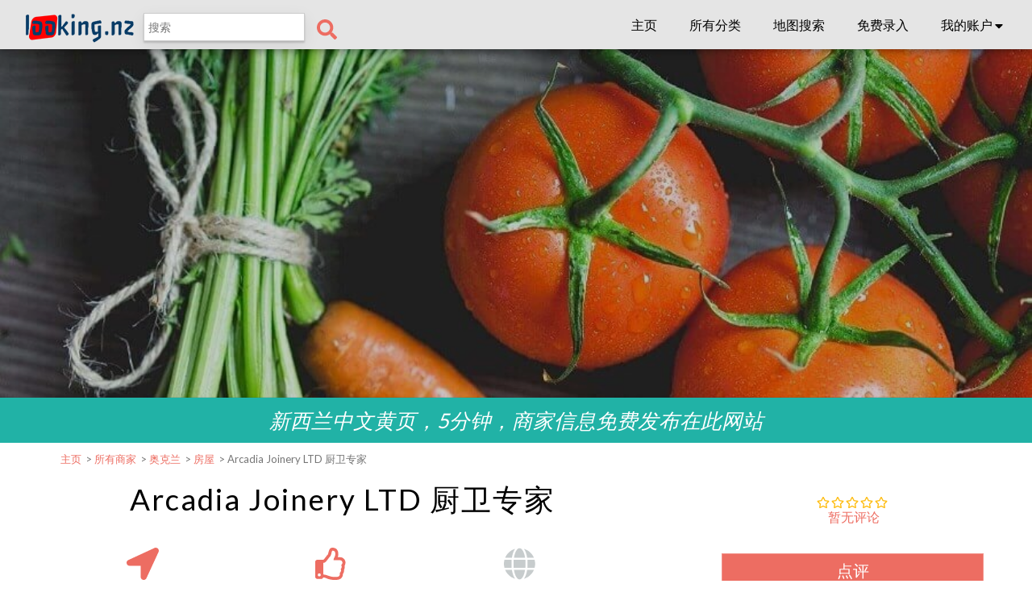

--- FILE ---
content_type: text/html; charset=UTF-8
request_url: https://looking.nz/oo/auckland/house/arcadia-joinery-ltd-%E5%8E%A8%E5%8D%AB%E4%B8%93%E5%AE%B6/
body_size: 21463
content:
<!DOCTYPE html>
<html lang="zh-CN" xmlns:og="http://opengraphprotocol.org/schema/" xmlns:fb="http://www.facebook.com/2008/fbml" class="no-js">
<head>
<script async src="https://www.googletagmanager.com/gtag/js?id=UA-120607889-1"></script>
<script>
  window.dataLayer = window.dataLayer || [];
  function gtag(){dataLayer.push(arguments);}
  gtag('js', new Date());
  gtag('config', 'UA-120607889-1');
</script>

<meta charset="UTF-8">
<meta name="viewport" content="width=device-width, initial-scale=1, maximum-scale=1, user-scalable=0" />
<meta name="theme-color" content="#ED6D62"/>
<link rel="profile" href="https://gmpg.org/xfn/11">
<link rel="pingback" href="https://looking.nz/xmlrpc.php">
<link rel="apple-touch-icon" href="https://looking.nz/wp-content/themes/looking/images/app_img.png" >
<meta name="apple-mobile-web-app-title" content="Looking.nz">
<script type="text/javascript">window.gdSetMap = window.gdSetMap || 'google';</script><title>【Arcadia Joinery LTD 厨卫专家】- Auckland 房屋 | 新西兰 Looking NZ</title>
<link rel='dns-prefetch' href='//fonts.googleapis.com' />
<link rel='dns-prefetch' href='//s.w.org' />
<link rel="alternate" type="application/rss+xml" title="新西兰黄页 Looking NZ &raquo; Feed" href="https://looking.nz/feed/" />
<link rel="alternate" type="application/rss+xml" title="新西兰黄页 Looking NZ &raquo; 评论Feed" href="https://looking.nz/comments/feed/" />
<link rel="alternate" type="application/rss+xml" title="新西兰黄页 Looking NZ &raquo; Arcadia Joinery LTD 厨卫专家评论Feed" href="https://looking.nz/oo/auckland/house/arcadia-joinery-ltd-%e5%8e%a8%e5%8d%ab%e4%b8%93%e5%ae%b6/feed/" />
<link rel='stylesheet' id='lookingdir-core-scss-css'  href='https://looking.nz/wp-content/plugins/lookingdirectory/lookingdirectory-assets/css/looking_style_core.css?ver=1.6.6' type='text/css' media='all' />
<link rel='stylesheet' id='lookingdir-more-scss-css'  href='https://looking.nz/wp-content/plugins/lookingdirectory/lookingdirectory-assets/css/looking_style_more.css?ver=1.6.6' type='text/css' media='all' />
<link rel='stylesheet' id='wp-block-library-css'  href='https://looking.nz/wp-includes/css/dist/block-library/style.min.css?ver=5.1.16' type='text/css' media='all' />
<link rel='stylesheet' id='directory-theme_google_fonts-css'  href='//fonts.googleapis.com/css?family=Lato:400,700' type='text/css' media='all' />
<script type='text/javascript' src='https://looking.nz/wp-includes/js/jquery/jquery.js?ver=1.12.4'></script>
<script type='text/javascript' src='https://looking.nz/wp-includes/js/jquery/jquery-migrate.min.js?ver=1.4.1'></script>
<script type='text/javascript'>
/* <![CDATA[ */
var lookingdir_var = {"siteurl":"https:\/\/looking.nz","lookingdir_plugin_url":"https:\/\/looking.nz\/wp-content\/plugins\/lookingdirectory","lookingdir_lazy_load":"1","lookingdir_ajax_url":"https:\/\/looking.nz\/wp-admin\/admin-ajax.php?action=lookingdir_ajax_action","lookingdir_ld_modal":"0","is_rtl":"0"};
/* ]]> */
</script>
<script type='text/javascript' src='https://looking.nz/wp-content/plugins/lookingdirectory/lookingdirectory-assets/js/lookingdirectory.min.js?ver=1.6.6'></script>
<link rel='https://api.w.org/' href='https://looking.nz/wp-json/' />
<link rel="EditURI" type="application/rsd+xml" title="RSD" href="https://looking.nz/xmlrpc.php?rsd" />
<link rel="wlwmanifest" type="application/wlwmanifest+xml" href="https://looking.nz/wp-includes/wlwmanifest.xml" /> 
<link rel='prev' title='香城烧腊' href='https://looking.nz/oo/auckland/food-drink/%e9%a6%99%e5%9f%8e%e7%83%a7%e8%85%8a/' />
<link rel='next' title='绝味鸭脖' href='https://looking.nz/oo/auckland/food-drink/%e7%bb%9d%e5%91%b3%e9%b8%ad%e8%84%96/' />
<meta name="generator" content="WordPress 5.1.16" />
<link rel="canonical" href="https://looking.nz/oo/auckland/house/arcadia-joinery-ltd-%e5%8e%a8%e5%8d%ab%e4%b8%93%e5%ae%b6/" />
<link rel='shortlink' href='https://looking.nz/?p=11523' />
<style></style><meta name="description" content="房屋 Arcadia Joinery LTD 厨卫专家的联系电话，地址，营业时间，订位，网站，微博，微信。 | Looking NZ 新西兰专业的中文分类目录网站" /><meta name="keywords" content="厨房卫浴, 房屋" /><script type="application/ld+json">{"@context":"https:\/\/schema.org","@type":"Residence","name":"Arcadia Joinery LTD \u53a8\u536b\u4e13\u5bb6","description":"\u623f\u5c4b Arcadia Joinery LTD \u53a8\u536b\u4e13\u5bb6\u7684\u8054\u7cfb\u7535\u8bdd\uff0c\u5730\u5740\uff0c\u8425\u4e1a\u65f6\u95f4\uff0c\u8ba2\u4f4d\uff0c\u7f51\u7ad9\uff0c\u5fae\u535a\uff0c\u5fae\u4fe1\u3002","telephone":"","url":"https:\/\/looking.nz\/oo\/auckland\/house\/arcadia-joinery-ltd-%E5%8E%A8%E5%8D%AB%E4%B8%93%E5%AE%B6\/","sameAs":[],"image":"","address":{"@type":"PostalAddress","streetAddress":"6 View Road","addressLocality":"Auckland","addressRegion":"Auckland","addressCountry":"New Zealand","postalCode":"612"},"geo":{"@type":"GeoCoordinates","latitude":"-36.885562","longitude":"174.632235"},"review":""}</script><script type="text/javascript">
(function(url){
	if(/(?:Chrome\/26\.0\.1410\.63 Safari\/537\.31|WordfenceTestMonBot)/.test(navigator.userAgent)){ return; }
	var addEvent = function(evt, handler) {
		if (window.addEventListener) {
			document.addEventListener(evt, handler, false);
		} else if (window.attachEvent) {
			document.attachEvent('on' + evt, handler);
		}
	};
	var removeEvent = function(evt, handler) {
		if (window.removeEventListener) {
			document.removeEventListener(evt, handler, false);
		} else if (window.detachEvent) {
			document.detachEvent('on' + evt, handler);
		}
	};
	var evts = 'contextmenu dblclick drag dragend dragenter dragleave dragover dragstart drop keydown keypress keyup mousedown mousemove mouseout mouseover mouseup mousewheel scroll'.split(' ');
	var logHuman = function() {
		if (window.wfLogHumanRan) { return; }
		window.wfLogHumanRan = true;
		var wfscr = document.createElement('script');
		wfscr.type = 'text/javascript';
		wfscr.async = true;
		wfscr.src = url + '&r=' + Math.random();
		(document.getElementsByTagName('head')[0]||document.getElementsByTagName('body')[0]).appendChild(wfscr);
		for (var i = 0; i < evts.length; i++) {
			removeEvent(evts[i], logHuman);
		}
	};
	for (var i = 0; i < evts.length; i++) {
		addEvent(evts[i], logHuman);
	}
})('//looking.nz/?wordfence_lh=1&hid=422EAA911F3E3A0F68E864EA9FFAFF9F');
</script>		<style type="text/css">.recentcomments a{display:inline !important;padding:0 !important;margin:0 !important;}</style>
		<meta property="fb:admins" content="YOUR USER ID"/><meta property="og:title" content="Arcadia Joinery LTD 厨卫专家"/><meta property="og:type" content="article"/><meta property="og:url" content="https://looking.nz/oo/auckland/house/arcadia-joinery-ltd-%e5%8e%a8%e5%8d%ab%e4%b8%93%e5%ae%b6/"/><meta property="og:site_name" content="新西兰黄页 Looking NZ"/><meta property="og:description" content="5分钟，商家信息免费发布"/><meta property="og:image" content="https://looking.nz/wp-content/themes/looking/images/featured.jpg"/><script async src="https://pagead2.googlesyndication.com/pagead/js/adsbygoogle.js?client=ca-pub-5458113657050256"
     crossorigin="anonymous"></script>
</head>

<body class="oo-template-default single single-oo postid-11523 lookingdir-page sd-common sd gd-map-google" itemscope itemtype="https://schema.org/WebPage">
<div>
<header id="site-header" class="site-header" role="banner" style="" itemscope itemtype="https://schema.org/WPHeader">
<div class="container">
<div class="site-logo-wrap">	<div><a href='https://looking.nz/' title='新西兰黄页 Looking NZ' rel='home'><img src=
	"[data-uri]"	alt='新西兰黄页 Looking NZ'>
	
</a></div>
</div>
		
<section id="lookingdir_advanced_search" data-show-adv="default" class="lookingdir-advance-search-default widget lookingdir-widget lookingdir_advance_search_widget"><form class="lookingdir-listing-search "
      name="lookingdir-listing-search" action="https://looking.nz/" method="get">

           <div class="lookingdir-search">

                <div class='gd-search-input-wrapper gd-search-field-search'>	<input autofocus id="search_box" class="search_text" name="s"
	       value="" placeholder="搜索"" type="text"

	       onfocus="if (this.value == '搜索') {this.value = '';}"
	       onkeydown="javascript: if(event.keyCode == 13) lookingdir_click_search(this);">
	</div>		<button class="lookingdir_submit_search "><i class="fa fa-search" aria-hidden="true"></i></button>
	                </div>

 </form>
</section>		
<nav id="primary-nav" class="primary-nav" role="navigation">
<ul id="menu-main-menu" class="menu gd-menu-z"><li id="menu-item-4041"><a href="https://looking.nz/">主页</a></li>
<li id="menu-item-4038"><a href="https://looking.nz/categories/">所有分类</a></li>
<li id="menu-item-4037"><a href="https://looking.nz/maps/">地图搜索</a></li>
<li id="menu-item-4040"><a href="https://looking.nz/add-listing/">免费录入</a></li>
        <li  class="sd-my-account menu-item">
            
            <a class="sd-my-account-link" href="">
                我的账户                <i class="fa fa-caret-down"></i>
            </a>
            <div id="sd-my-account" class="Panel">
            <div class="mm-subtitle"><a class="mm-subclose" href="#mm-menu-main-menu"><  返回</a></div>
            <div class="sd-my-account-dd">
                <div class="sd-my-account-dd-inner">
                    <h4 class="sd-my-account-title">登录</h4>
                    						
					
                    <form name="cus_loginform" method="post" action="https://looking.nz/login/" >

                        <div class="form_row clearfix">
                            <input placeholder='电子邮箱' type="text" name="log" id="user_login"
                                   value="" size="20" class="textfield"/>
                            <span class="user_loginInfo"></span>
                        </div>

                        <div class="form_row clearfix">
                            <input placeholder='密码' type="password" name="pwd"
                                   id="user_pass"
                                   class="textfield input-text" value="" size="20"/>
                            <span class="user_passInfo"></span>
                        </div>

                        <p class="rember">
                            <label><input name="rememberme" type="checkbox" id="rememberme" value="forever" class="fl"/>下次自动登录</label>
                        </p>

                        <input class="lookingdir_button" type="submit" value="登录"
                               name="submit"/>
                        <input type="hidden" name="redirect_to" value="https://looking.nz/oo/auckland/house/arcadia-joinery-ltd-%E5%8E%A8%E5%8D%AB%E4%B8%93%E5%AE%B6/"/>
                        <input type="hidden" name="testcookie" value="1"/>
                        <input type="hidden" name="action" value="login"/>

                        <p class="sd-register">
                        <a href="https://looking.nz/login/?signup=1"
                           class="goedir-newuser-link">注册</a>
                           <a href="https://looking.nz/login/?forgot=1"
                       class="goedir-forgot-link">忘记密码？</a>
                        </p>
                                            </form>
                </div>
            </div>
            </div>
                </li>

        </ul></nav>

		
<div class="dt-mobile-nav-button-wrap"><a href="#"><i class="fa fa-bars"></i></a></div><div class="dt-search-toggle dt-mobile-search-button-wrap"><a href="#"><i class="fa fa-search"></i></a></div></div>
</header>
        <div class="featured-area">

            <div class="featured-img" style="background-image: url('https://looking.nz/wp-content/themes/looking/images/featured.jpg');"></div>

                <div class="header-wrap">
                    </div>
            </div>
                <div class="banner"><a target="_blank" href="https://www.looking.nz/add-listing/?utm_source=looking.nz&utm_medium=banner"><p>新西兰中文黄页，5分钟，商家信息免费发布在此网站</p></a></div><div class="lk-breadcrumb clearfix"><ol itemscope itemtype="http://schema.org/BreadcrumbList" id="breadcrumbs"><li itemprop="itemListElement" itemscope itemtype="http://schema.org/ListItem"><a itemscope itemtype="http://schema.org/Thing" itemprop="item" href="https://looking.nz" id="https://looking.nz" title="主页"><span itemprop="name">主页</span></a><meta itemprop="position" content="1" /></li><li itemprop="itemListElement" itemscope itemtype="http://schema.org/ListItem"> > <a itemscope itemtype="http://schema.org/Thing" itemprop="item" href="https://looking.nz/oo/" id="https://looking.nz/oo/" title="所有商家"><span itemprop="name">所有商家</span></a><meta itemprop="position" content="2" /></li><li itemprop="itemListElement" itemscope itemtype="http://schema.org/ListItem"> > <a itemscope itemtype="http://schema.org/Thing" itemprop="item" href="https://looking.nz/oo/auckland/" id="https://looking.nz/oo/auckland/"  title="奥克兰"><span itemprop="name">奥克兰</span></a><meta itemprop="position" content="3" /></li><li itemprop="itemListElement" itemscope itemtype="http://schema.org/ListItem"> > <a itemscope itemtype="http://schema.org/Thing" itemprop="item" href="https://looking.nz/oo/auckland/house/" id="https://looking.nz/oo/auckland/house/" title="房屋"><span itemprop="name">房屋</span></a><meta itemprop="position" content="4" /></li><li> > <span>Arcadia Joinery LTD 厨卫专家</span></li></ol></div>        <div class="lk-details  ">
        <div class="container">

		
            <div class="lk-detail-info">
				
                <h1>Arcadia Joinery LTD 厨卫专家</h1>
								<ul class="equal-width-btn">

								
										 				        <li id="dt-phone-icon"><a rel="nofollow" target="_blank" class="disabled" disabled="disabled" title="暂无电话"
                               ><i class="fa fa-phone"></i><span>电话</span></a></li>
					
					
										                         <li><a rel="nofollow" target="_blank" title="获取路线"
                               href="https://maps.google.com/maps/?daddr=-36.885562,174.632235" ><i class="fa fa-location-arrow"></i><span>路线</span></a></li>
									
	
				                        <li><a rel="nofollow" title="对服务满意"
						 href="#reviewsTab">						 <i class="fa fa-thumbs-o-up"></i><span>点赞</span></a></li>


					
				
						 				        <li><a rel="nofollow" target="_blank" class="disabled" disabled="disabled" title="暂无网站"
                               ><i class="fa fa-globe"></i><span>网站</span></a></li>
					
                                    </ul>
				
				<div><span>地址&nbsp;:&nbsp;</span>6 View Road, Auckland, Auckland, New Zealand</div><div class="lk-detail-cat-links"><ul><li class="element-width-d2"><a href="https://looking.nz/oo/house/" title="房屋"><img src="https://looking.nz/wp-content/uploads/2018/06/house.png" alt="房屋"><span>房屋</span></a></li><li class="element-width-d2"><a href="https://looking.nz/oo/house/kitchen-bathroom/" title="厨房卫浴"><img src="https://looking.nz/wp-content/uploads/2018/06/house_sub.png" alt="厨房卫浴"><span>厨房卫浴</span></a></li></ul></div> <!-- lk-detail-cat-links end --> </div> <!-- lk-detail-info end --><div class="lk-detail-info-r">	
				<div class="sd-ratings"><div class="gd-star-rating gd-fa-star-rating"><i class="fa fa-star-o"></i><i class="fa fa-star-o"></i><i class="fa fa-star-o"></i><i class="fa fa-star-o"></i><i class="fa fa-star-o"></i></div> <a href="#reply-title" class="lookingdir-pcomments" title="暂无评论">暂无评论</a></div>
				<a class="dt-btn" href="#reviewsTab">点评</a><div class="lookingdir_more_info lookingdir-company_info lookingdir_email"><input type="hidden" name="lookingdir_popup_post_id" value="11523" />
                    <div class="lookingdir_display_popup_forms"></div><span style="" class="lookingdir-i-email"><i class="fa fa-envelope"></i> <a  | href="javascript:void(0);" class="b_sendtofriend"  | title="分享给好友">分享给好友</a></span></div>                <ul class="lk-fav-share">
                                            <li><a rel="nofollow" target="_blank" title="分享到Facebook" href="https://www.facebook.com/sharer.php?u=https://looking.nz/oo/auckland/house/arcadia-joinery-ltd-%e5%8e%a8%e5%8d%ab%e4%b8%93%e5%ae%b6/&t=Arcadia Joinery LTD 厨卫专家"><i
                                    class="fa fa-facebook"></i></a></li>
                        <li><a rel="nofollow" target="_blank" title="分享到Twitter" href="https://twitter.com/share?text=Arcadia+Joinery+LTD+%E5%8E%A8%E5%8D%AB%E4%B8%93%E5%AE%B6&url=https%3A%2F%2Flooking.nz%2Foo%2Fauckland%2Fhouse%2Farcadia-joinery-ltd-%25e5%258e%25a8%25e5%258d%25ab%25e4%25b8%2593%25e5%25ae%25b6%2F"><i
                                    class="fa fa-twitter"></i></a></li>
                        <li><a rel="nofollow" target="_blank" title="分享到Google Plus"
                               href="https://plus.google.com/share?url=https%3A%2F%2Flooking.nz%2Foo%2Fauckland%2Fhouse%2Farcadia-joinery-ltd-%25e5%258e%25a8%25e5%258d%25ab%25e4%25b8%2593%25e5%25ae%25b6%2F"><i
                                    class="fa fa-google-plus"></i></a></li>
                                    </ul>
                </div><!-- lk-detail-info-r end -->
                			</div>
            <!-- container end -->
                    </div><!-- sd-detail-details end -->
        

    <div id="lookingdir_wrapper" class="">        <div
            class="lookingdir_full_page clearfix ">
                    </div>
    <div class="clearfix lookingdir-common"><div id="lookingdir_content" class="" role="main" ><article  id="post-11523" class="post-11523 oo type-oo status-publish oocategory-kitchen-bathroom oocategory-house" >	<div class="lookingdir-tabs" id="gd-tabs" style="position:relative;">
										<ul class="lookingdir-tabs-content entry-content lookingdir-tabs-list"
		    style="position:relative;">
								<li id="post_profileTab">
						<span class="sd-detail-content-li" ><a href="#post_profileTab"><h2>简介</h2></a></span>						<div id="post_profile" class="hash-offset"></div>
						<p>房屋 Arcadia Joinery LTD 厨卫专家的联系电话，地址，营业时间，订位，网站，微博，微信。</p>
 </li>
										<li id="post_mapTab">
						<span class="sd-detail-content-li" ><a href="#post_mapTab"><h2>地图</h2></a></span>						<div id="post_map" class="hash-offset"></div>
						        <div id="catcher_detail_page_map_canvas"></div>
        <div class="stick_trigger_container">
            
            <div class="top_banner_section lookingdir_map_container lookingdir-map-detail-page"
                 id="sticky_map_detail_page_map_canvas"
                 style="min-height:300px;width:100%;">

                <div class="map_background">
                    <div class="top_banner_section_in clearfix">
                        <div class="detail_page_map_canvas_TopLeft TopLeft"><span class="triggermap" id="detail_page_map_canvas_triggermap"  ><i class="fa fa-arrows-alt"></i></span></div>
                        <div class="detail_page_map_canvas_TopRight TopRight"></div>
                        <div id="detail_page_map_canvas_wrapper" class="main_map_wrapper"
                             style="height:300px;width:100%;">
                            <!-- new map start -->
                            <div class="iprelative">
                                <div class="lookingdir_marker_cluster" id="detail_page_map_canvas"
                                     style="height:300px;width:100%;"></div>
                                <div id="detail_page_map_canvas_loading_div" class="fa fa-spin loading_div"></div>

                                <div id="detail_page_map_canvas_map_nofound"
                                     class="advmap_nofound"><h3>没有找到记录</h3><p>未找到相关商家，请调整搜索关键字后重试</p></div>
                                <div id="detail_page_map_canvas_map_notloaded"
                                     class="advmap_notloaded"><h3> Google Map未加载</h3> <p>对不起，无法加载Google地图API。</div>
                            </div>
                            <!-- new map end -->
                        </div>
                        <div class="detail_page_map_canvas_BottomLeft BottomLeft"></div>
                    </div>
                </div>
                                    <input type="hidden" id="detail_page_map_canvas_jason_enabled" value="1"/>
                
                                    <input type="hidden" id="detail_page_map_canvas_location_enabled" value="0"/>
                
                <input type="hidden" id="detail_page_map_canvas_posttype" name="ld_posttype" value="oo"/>

                <input type="hidden" name="limitstart" value=""/>



                
            </div>
        </div> <!--end of stick trigger container-->
        <script type="text/javascript">

            jQuery(document).ready(function () {
                build_map_ajax_search_param('detail_page_map_canvas', false);
                map_sticky('detail_page_map_canvas');
            });

        </script>
                    <script>
                (function () {
                    var screenH = jQuery(window).height();
                    var heightVH = "300";
                    var ptypeH = '';
                    if (jQuery("#detail_page_map_canvas_posttype_menu").length) {
                        ptypeH = jQuery("#detail_page_map_canvas_posttype_menu").outerHeight();
                    }

                    jQuery("#detail_page_map_canvas_cat").css("max-height", heightVH - ptypeH + 'px');

                }());
            </script>
         </li>
										<li id="reviewsTab">
						<span class="sd-detail-content-li" ><a href="#reviewsTab"><h2>评论</h2></a></span>						<div id="reviews" class="hash-offset"></div>
						<div id="reviews-wrap" class="clearfix"> 
<div id="comments" class="comments-area ">

    
    
    
    
    	<div id="respond" class="comment-respond">
		<h3 id="reply-title" class="comment-reply-title">发表评论 <small><span class="gd-cancel-replaylink"><a rel="nofollow" id="cancel-comment-reply-link" href="/oo/auckland/house/arcadia-joinery-ltd-%E5%8E%A8%E5%8D%AB%E4%B8%93%E5%AE%B6/#respond" style="display:none;">取消回复</a></span></small></h3>			<form action="https://looking.nz/wp-comments-post.php" method="post" id="commentform" class="comment-form">
				<p class="comment-notes"><span id="email-notes">邮箱地址不会被公开。</span> 必填项已用<span class="required">*</span>标注</p><p class="comment-form-comment"><label for="comment">点评 <span class="required">*</span></label><textarea id="comment" name="comment" cols="45" rows="8" aria-required="true" required></textarea></p><select class="gd-fa-rating"><option value=""></option><option  value="1">糟糕，糟糕，糟糕</option><option  value="2">差，差，差</option><option  value="3">一般，还行，就那样</option><option  value="4">很不错了，会再去</option><option  value="5">优秀，99分，少一分怕你骄傲</option></select>        <input type="hidden" id="lookingdir_overallrating" name="lookingdir_overallrating" value="0"/>
        <p class="comment-form-author"><label for="author">名称 <span class="required">*</span></label> <input id="author" name="author" type="text" value="" size="30" maxlength="245" required='required' /></p>
<p class="comment-form-email"><label for="email">电子邮件 <span class="required">*</span></label> <input id="email" name="email" type="text" value="" size="30" maxlength="100" aria-describedby="email-notes" required='required' /></p>
<p class="comment-form-url"><label for="url">站点</label> <input id="url" name="url" type="text" value="" size="30" maxlength="200" /></p>
<p class="comment-form-cookies-consent"><input id="wp-comment-cookies-consent" name="wp-comment-cookies-consent" type="checkbox" value="yes" /><label for="wp-comment-cookies-consent">在此浏览器中保存我的姓名、电子邮件和站点地址。</label></p>
<p class="form-submit"><input name="submit" type="submit" id="submit" class="submit" value="发表评论" /> <input type='hidden' name='comment_post_ID' value='11523' id='comment_post_ID' />
<input type='hidden' name='comment_parent' id='comment_parent' value='0' />
</p><p style="display: none;"><input type="hidden" id="akismet_comment_nonce" name="akismet_comment_nonce" value="2ca2713460" /></p><p style="display: none;"><input type="hidden" id="ak_js" name="ak_js" value="85"/></p>			</form>
			</div><!-- #respond -->
	
    
</div><!-- #comments .comments-area --></div> </li>
							</ul>
		<!--gd-tabs-content ul end-->
	</div>
	</article><!-- article ends here--></div><!-- content ends here--><aside id="gd-sidebar-wrapper" class="sidebar lookingdir-sidebar-right lookingdir-details-sidebar-right" role="complementary" itemscope itemtype="http://schema.org/WPSideBar" >        <div class="lookingdir-content-right lookingdir-sidebar-wrap"><div class="lookingdir-company_info lookingdir-details-sidebar-listing-info">        <a href="https://maps.google.com/maps/?daddr=-36.885562,174.632235" title="地图导航" target="_blank" class="lk-icon-grow-rotate lk-icon-location-arrow   post_address" style="clear:both;"  itemscope itemtype="https://schema.org/PostalAddress"><span>导航</span><span><span itemprop="streetAddress" class="streetAddress">6 View Road</span>,<br><span itemprop="addressLocality">Auckland</span>,<br><span itemprop="addressRegion">Auckland</span>,<br><span itemprop="postalCode">612</span>,<br><span itemprop="addressCountry">New Zealand</span></span></a><div class="lookingdir_more_info  oocategory" style="clear:both;"><span class="lookingdir-i-taxonomy lookingdir-i-category" style="">分类: </span> <a class='lk-bubble-float-btm' href='https://looking.nz/oo/house/' title='房屋'>房屋</a><a class='lk-bubble-float-btm' href='https://looking.nz/oo/house/kitchen-bathroom/' title='厨房卫浴'>厨房卫浴</a></div></div><section id="popular_post_view-5" class="widget lookingdir-widget lookingdir_popular_post_view">	<div class="lookingdir_locations lookingdir_location_listing">

				<div class="lookingdir_list_heading clearfix">
			<h2 class="widget-title">优选商家</h2>		</div>
				    <ul class="lookingdir_category_list_view clearfix ">
                        <li class="clearfix  lookingdir-listview  gd-post-oo"  data-post-id='12663' >
                    <article class="lookingdir-category-listing ">
                        <div class="lookingdir-post-img ">
                                                            <a href="https://looking.nz/oo/auckland/house/aaa%e6%88%bf%e5%b1%8b%e6%a3%80%e6%b5%8b/"><div data-src="https://looking.nz/wp-content/uploads/2020/10/12663_WechatIMG15.jpeg" class="lookingdir_thumbnail lookingdir_lazy_load_thumbnail" title="AAA房屋检测" aria-label="AAA房屋检测"></div></a>
                                                        </div>
                        <div class="lookingdir-content ">
                                                        <header class="lookingdir-entry-header">
                                <h3 class="lookingdir-entry-title">
                                    <a href="https://looking.nz/oo/auckland/house/aaa%e6%88%bf%e5%b1%8b%e6%a3%80%e6%b5%8b/"
                                       title="AAA房屋检测" target="_blank">AAA房屋检测</a>
                                </h3>
                            </header>
                            <!-- .entry-header -->
                                                                                                                                                                            <div class="lookingdir-entry-content">
                                    <p>AAA房屋检测公司 是新西兰注册的专业房屋 <a class="excerpt-read-more" href="https://looking.nz/oo/auckland/house/aaa%e6%88%bf%e5%b1%8b%e6%a3%80%e6%b5%8b/" title="AAA房屋检测" target="_blank">阅读更多[...]</a></p>                                </div>
                                                                                </div>
                        <!-- gd-content ends here-->
                                                <footer class="lookingdir-entry-meta ">
                            <div class="lookingdir-addinfo clearfix ">
                                <div class="gd-star-rating gd-fa-star-rating"><i class="fa fa-star"></i><i class="fa fa-star"></i><i class="fa fa-star"></i><i class="fa fa-star"></i><i class="fa fa-star"></i></div><a href="https://looking.nz/oo/auckland/house/aaa%e6%88%bf%e5%b1%8b%e6%a3%80%e6%b5%8b/#reviewsTab" target="_blank" class="lookingdir-pcomments"><i
                                        class="fa fa-thumbs-o-up"></i> 1条评论                                    </a>
                                                            </div>
                            <!-- lookingdir-addinfo ends here-->
                        </footer>
                        <!-- .entry-meta -->
                    </article>
                </li>
                                <li class="clearfix  lookingdir-listview  gd-post-oo"  data-post-id='13060' >
                    <article class="lookingdir-category-listing ">
                        <div class="lookingdir-post-img ">
                                                            <a href="https://looking.nz/oo/auckland/business-services/aepc-%e5%a5%a5%e5%85%8b%e5%85%b0%e7%94%b5%e8%84%91%e7%bb%b4%e4%bf%ae/"><div data-src="https://looking.nz/wp-content/uploads/2022/04/13060_banner.png" class="lookingdir_thumbnail lookingdir_lazy_load_thumbnail" title="AEPC-奥克兰电脑维修" aria-label="AEPC-奥克兰电脑维修"></div></a>
                                                        </div>
                        <div class="lookingdir-content ">
                                                        <header class="lookingdir-entry-header">
                                <h3 class="lookingdir-entry-title">
                                    <a href="https://looking.nz/oo/auckland/business-services/aepc-%e5%a5%a5%e5%85%8b%e5%85%b0%e7%94%b5%e8%84%91%e7%bb%b4%e4%bf%ae/"
                                       title="AEPC-奥克兰电脑维修" target="_blank">AEPC-奥克兰电脑维修</a>
                                </h3>
                            </header>
                            <!-- .entry-header -->
                                                                                                                                                                            <div class="lookingdir-entry-content">
                                    <p>ALK EastPC 位于奥克兰东区，是专 <a class="excerpt-read-more" href="https://looking.nz/oo/auckland/business-services/aepc-%e5%a5%a5%e5%85%8b%e5%85%b0%e7%94%b5%e8%84%91%e7%bb%b4%e4%bf%ae/" title="AEPC-奥克兰电脑维修" target="_blank">阅读更多[...]</a></p>                                </div>
                                                                                </div>
                        <!-- gd-content ends here-->
                                                <footer class="lookingdir-entry-meta ">
                            <div class="lookingdir-addinfo clearfix ">
                                <div class="gd-star-rating gd-fa-star-rating"><i class="fa fa-star-o"></i><i class="fa fa-star-o"></i><i class="fa fa-star-o"></i><i class="fa fa-star-o"></i><i class="fa fa-star-o"></i></div><a href="https://looking.nz/oo/auckland/business-services/aepc-%e5%a5%a5%e5%85%8b%e5%85%b0%e7%94%b5%e8%84%91%e7%bb%b4%e4%bf%ae/#reviewsTab" target="_blank" class="lookingdir-pcomments"><i
                                        class="fa fa-thumbs-o-up"></i> 暂无评论                                    </a>
                                                            </div>
                            <!-- lookingdir-addinfo ends here-->
                        </footer>
                        <!-- .entry-meta -->
                    </article>
                </li>
                                <li class="clearfix  lookingdir-listview  gd-post-oo"  data-post-id='14873' >
                    <article class="lookingdir-category-listing ">
                        <div class="lookingdir-post-img ">
                                                            <a href="https://looking.nz/oo/auckland/business-services/akl-east-pc-%e6%96%b0%e8%a5%bf%e5%85%b0%e5%a5%a5%e5%85%8b%e5%85%b0%e4%b8%93%e4%b8%9a%e7%bb%b4%e4%bf%ae%e7%94%b5%e8%84%91-%e7%ac%94%e8%ae%b0%e6%9c%ac/"><div data-src="https://looking.nz/wp-content/uploads/2024/02/14873_motherboard-4.jpg" class="lookingdir_thumbnail lookingdir_lazy_load_thumbnail" title="AKL East PC - 新西兰奥克兰专业维修电脑 &amp; 笔记本" aria-label="AKL East PC - 新西兰奥克兰专业维修电脑 &amp; 笔记本"></div></a>
                                                        </div>
                        <div class="lookingdir-content ">
                                                        <header class="lookingdir-entry-header">
                                <h3 class="lookingdir-entry-title">
                                    <a href="https://looking.nz/oo/auckland/business-services/akl-east-pc-%e6%96%b0%e8%a5%bf%e5%85%b0%e5%a5%a5%e5%85%8b%e5%85%b0%e4%b8%93%e4%b8%9a%e7%bb%b4%e4%bf%ae%e7%94%b5%e8%84%91-%e7%ac%94%e8%ae%b0%e6%9c%ac/"
                                       title="AKL East PC &#8211; 新西兰奥克兰专业维修电脑 &amp; 笔记本" target="_blank">AKL East PC &#8211; 新西兰奥克兰专业维修电脑 &amp; 笔记本</a>
                                </h3>
                            </header>
                            <!-- .entry-header -->
                                                                                                                                                                            <div class="lookingdir-entry-content">
                                    <p>ALK EastPC 位于奥克兰东区，是专 <a class="excerpt-read-more" href="https://looking.nz/oo/auckland/business-services/akl-east-pc-%e6%96%b0%e8%a5%bf%e5%85%b0%e5%a5%a5%e5%85%8b%e5%85%b0%e4%b8%93%e4%b8%9a%e7%bb%b4%e4%bf%ae%e7%94%b5%e8%84%91-%e7%ac%94%e8%ae%b0%e6%9c%ac/" title="AKL East PC &#8211; 新西兰奥克兰专业维修电脑 &amp; 笔记本" target="_blank">阅读更多[...]</a></p>                                </div>
                                                                                </div>
                        <!-- gd-content ends here-->
                                                <footer class="lookingdir-entry-meta ">
                            <div class="lookingdir-addinfo clearfix ">
                                <div class="gd-star-rating gd-fa-star-rating"><i class="fa fa-star-o"></i><i class="fa fa-star-o"></i><i class="fa fa-star-o"></i><i class="fa fa-star-o"></i><i class="fa fa-star-o"></i></div><a href="https://looking.nz/oo/auckland/business-services/akl-east-pc-%e6%96%b0%e8%a5%bf%e5%85%b0%e5%a5%a5%e5%85%8b%e5%85%b0%e4%b8%93%e4%b8%9a%e7%bb%b4%e4%bf%ae%e7%94%b5%e8%84%91-%e7%ac%94%e8%ae%b0%e6%9c%ac/#reviewsTab" target="_blank" class="lookingdir-pcomments"><i
                                        class="fa fa-thumbs-o-up"></i> 暂无评论                                    </a>
                                                            </div>
                            <!-- lookingdir-addinfo ends here-->
                        </footer>
                        <!-- .entry-meta -->
                    </article>
                </li>
                                <li class="clearfix  lookingdir-listview  gd-post-oo"  data-post-id='12627' >
                    <article class="lookingdir-category-listing ">
                        <div class="lookingdir-post-img ">
                                                            <a href="https://looking.nz/oo/auckland/business-services/edu-kingdom-college-dannemora/"><div data-src="https://looking.nz/wp-content/uploads/2020/08/12627_Courses-.jpg" class="lookingdir_thumbnail lookingdir_lazy_load_thumbnail" title="Edu-Kingdom College Dannemora" aria-label="Edu-Kingdom College Dannemora"></div></a>
                                                        </div>
                        <div class="lookingdir-content ">
                                                        <header class="lookingdir-entry-header">
                                <h3 class="lookingdir-entry-title">
                                    <a href="https://looking.nz/oo/auckland/business-services/edu-kingdom-college-dannemora/"
                                       title="Edu-Kingdom College Dannemora" target="_blank">Edu-Kingdom College Dannemora</a>
                                </h3>
                            </header>
                            <!-- .entry-header -->
                                                                                                                                                                            <div class="lookingdir-entry-content">
                                    <p>提供课后辅导课  <a class="excerpt-read-more" href="https://looking.nz/oo/auckland/business-services/edu-kingdom-college-dannemora/" title="Edu-Kingdom College Dannemora" target="_blank">阅读更多[...]</a></p>                                </div>
                                                                                </div>
                        <!-- gd-content ends here-->
                                                <footer class="lookingdir-entry-meta ">
                            <div class="lookingdir-addinfo clearfix ">
                                <div class="gd-star-rating gd-fa-star-rating"><i class="fa fa-star-o"></i><i class="fa fa-star-o"></i><i class="fa fa-star-o"></i><i class="fa fa-star-o"></i><i class="fa fa-star-o"></i></div><a href="https://looking.nz/oo/auckland/business-services/edu-kingdom-college-dannemora/#reviewsTab" target="_blank" class="lookingdir-pcomments"><i
                                        class="fa fa-thumbs-o-up"></i> 暂无评论                                    </a>
                                                            </div>
                            <!-- lookingdir-addinfo ends here-->
                        </footer>
                        <!-- .entry-meta -->
                    </article>
                </li>
                                <li class="clearfix  lookingdir-listview  gd-post-oo"  data-post-id='12938' >
                    <article class="lookingdir-category-listing ">
                        <div class="lookingdir-post-img ">
                                                            <a href="https://looking.nz/oo/auckland/hydraulic-plumber/five-star-drainage-%e4%ba%94%e6%98%9f%e5%a4%96%e6%b0%b4/"><div data-src="https://looking.nz/wp-content/uploads/2021/10/12938_five-star.jpg" class="lookingdir_thumbnail lookingdir_lazy_load_thumbnail" title="Five star drainage 五星外水" aria-label="Five star drainage 五星外水"></div></a>
                                                        </div>
                        <div class="lookingdir-content ">
                                                        <header class="lookingdir-entry-header">
                                <h3 class="lookingdir-entry-title">
                                    <a href="https://looking.nz/oo/auckland/hydraulic-plumber/five-star-drainage-%e4%ba%94%e6%98%9f%e5%a4%96%e6%b0%b4/"
                                       title="Five star drainage 五星外水" target="_blank">Five star drainage 五星外水</a>
                                </h3>
                            </header>
                            <!-- .entry-header -->
                                                                                                                                                                            <div class="lookingdir-entry-content">
                                    <p>专业承接奥克兰及周边公共管道施工，新房外水 <a class="excerpt-read-more" href="https://looking.nz/oo/auckland/hydraulic-plumber/five-star-drainage-%e4%ba%94%e6%98%9f%e5%a4%96%e6%b0%b4/" title="Five star drainage 五星外水" target="_blank">阅读更多[...]</a></p>                                </div>
                                                                                </div>
                        <!-- gd-content ends here-->
                                                <footer class="lookingdir-entry-meta ">
                            <div class="lookingdir-addinfo clearfix ">
                                <div class="gd-star-rating gd-fa-star-rating"><i class="fa fa-star-o"></i><i class="fa fa-star-o"></i><i class="fa fa-star-o"></i><i class="fa fa-star-o"></i><i class="fa fa-star-o"></i></div><a href="https://looking.nz/oo/auckland/hydraulic-plumber/five-star-drainage-%e4%ba%94%e6%98%9f%e5%a4%96%e6%b0%b4/#reviewsTab" target="_blank" class="lookingdir-pcomments"><i
                                        class="fa fa-thumbs-o-up"></i> 暂无评论                                    </a>
                                                            </div>
                            <!-- lookingdir-addinfo ends here-->
                        </footer>
                        <!-- .entry-meta -->
                    </article>
                </li>
                    </ul>  <!-- lookingdir_category_list_view ends here-->
    <div class="clear"></div>
	</div>
	</section><section id="post_related_listing-2" class="widget lookingdir-widget lookingdir_related_listing_post_view">

		<div class="lookingdir_locations lookingdir_location_listing">

							<div class="location_list_heading clearfix">
					<h2 class="widget-title">相关商家</h2>				</div>
				
    <ul class="lookingdir_category_list_view clearfix ">

        
                <li class="clearfix  lookingdir-listview  gd-post-oo"  data-post-id='12663'  >
                    <article class="lookingdir-category-listing ">
                        <div class="lookingdir-post-img ">
                        
                        
                                <a href="https://looking.nz/oo/auckland/house/aaa%e6%88%bf%e5%b1%8b%e6%a3%80%e6%b5%8b/">
                                    <div data-src="https://looking.nz/wp-content/uploads/2020/10/12663_WechatIMG15.jpeg" class="lookingdir_thumbnail lookingdir_lazy_load_thumbnail" title="AAA房屋检测" aria-label="AAA房屋检测"></div>                                </a>
                                

                            
                        </div>

                        <div class="lookingdir-content ">

                            
                            <header class="lookingdir-entry-header"><h3 class="lookingdir-entry-title">
                                    <a href="https://looking.nz/oo/auckland/house/aaa%e6%88%bf%e5%b1%8b%e6%a3%80%e6%b5%8b/" title="AAA房屋检测" target="_blank">

                                        AAA房屋检测
                                    </a>
                                </h3></header>
                            <!-- .entry-header -->

                            
                            

                                                                                    <div class="lookingdir-entry-content">

                                <p>AAA房屋检测公司 是新西兰注册的专业房屋 <a class="excerpt-read-more" href="https://looking.nz/oo/auckland/house/aaa%e6%88%bf%e5%b1%8b%e6%a3%80%e6%b5%8b/" title="AAA房屋检测" target="_blank">阅读更多[...]</a></p></div>

                                                    </div>
                        <!-- gd-content ends here-->
                                                <footer class="lookingdir-entry-meta ">
                            <div class="lookingdir-addinfo clearfix ">

                                <div class="gd-star-rating gd-fa-star-rating"><i class="fa fa-star"></i><i class="fa fa-star"></i><i class="fa fa-star"></i><i class="fa fa-star"></i><i class="fa fa-star"></i></div>                                    <a href="https://looking.nz/oo/auckland/house/aaa%e6%88%bf%e5%b1%8b%e6%a3%80%e6%b5%8b/#reviewsTab" class="lookingdir-pcomments" ><i
                                            class="fa fa-thumbs-o-up" ></i>
                                        1条评论</a>
                                
                            </div>
                            <!-- lookingdir-addinfo ends here-->
                        </footer>
                        <!-- .entry-meta -->
                    </article>
                </li>

            
                <li class="clearfix  lookingdir-listview  gd-post-oo"  data-post-id='1457'  >
                    <article class="lookingdir-category-listing ">
                        <div class="lookingdir-post-img ">
                        
                        
                                <a href="https://looking.nz/oo/house/%e5%87%af%e6%97%8b%e5%ae%b6%e5%85%b7/">
                                    <div data-src="https://looking.nz/wp-content/themes/looking/images/featured.jpg" class="lookingdir_thumbnail lookingdir_lazy_load_thumbnail" title="凯旋家具" aria-label="凯旋家具"></div>                                </a>
                                

                            
                        </div>

                        <div class="lookingdir-content ">

                            
                            <header class="lookingdir-entry-header"><h3 class="lookingdir-entry-title">
                                    <a href="https://looking.nz/oo/house/%e5%87%af%e6%97%8b%e5%ae%b6%e5%85%b7/" title="凯旋家具" target="_blank">

                                        凯旋家具
                                    </a>
                                </h3></header>
                            <!-- .entry-header -->

                            
                            

                                                                                    <div class="lookingdir-entry-content">

                                <p>Victory  <a class="excerpt-read-more" href="https://looking.nz/oo/house/%e5%87%af%e6%97%8b%e5%ae%b6%e5%85%b7/" title="凯旋家具" target="_blank">阅读更多[...]</a></p></div>

                                                    </div>
                        <!-- gd-content ends here-->
                                                <footer class="lookingdir-entry-meta ">
                            <div class="lookingdir-addinfo clearfix ">

                                <div class="gd-star-rating gd-fa-star-rating"><i class="fa fa-star"></i><i class="fa fa-star"></i><i class="fa fa-star"></i><i class="fa fa-star"></i><i class="fa fa-star"></i></div>                                    <a href="https://looking.nz/oo/house/%e5%87%af%e6%97%8b%e5%ae%b6%e5%85%b7/#reviewsTab" class="lookingdir-pcomments" ><i
                                            class="fa fa-thumbs-o-up" ></i>
                                        1条评论</a>
                                
                            </div>
                            <!-- lookingdir-addinfo ends here-->
                        </footer>
                        <!-- .entry-meta -->
                    </article>
                </li>

            
                <li class="clearfix  lookingdir-listview  gd-post-oo"  data-post-id='9854'  >
                    <article class="lookingdir-category-listing ">
                        <div class="lookingdir-post-img ">
                        
                        
                                <a href="https://looking.nz/oo/auckland/house/%e6%9e%97%e6%b0%8f%e6%b5%8b%e9%87%8f%e8%a1%8c/">
                                    <div data-src="https://looking.nz/wp-content/themes/looking/images/featured.jpg" class="lookingdir_thumbnail lookingdir_lazy_load_thumbnail" title="林氏测量行" aria-label="林氏测量行"></div>                                </a>
                                

                            
                        </div>

                        <div class="lookingdir-content ">

                            
                            <header class="lookingdir-entry-header"><h3 class="lookingdir-entry-title">
                                    <a href="https://looking.nz/oo/auckland/house/%e6%9e%97%e6%b0%8f%e6%b5%8b%e9%87%8f%e8%a1%8c/" title="林氏测量行" target="_blank">

                                        林氏测量行
                                    </a>
                                </h3></header>
                            <!-- .entry-header -->

                            
                            

                                                                                    <div class="lookingdir-entry-content">

                                <p>房屋  <a class="excerpt-read-more" href="https://looking.nz/oo/auckland/house/%e6%9e%97%e6%b0%8f%e6%b5%8b%e9%87%8f%e8%a1%8c/" title="林氏测量行" target="_blank">阅读更多[...]</a></p></div>

                                                    </div>
                        <!-- gd-content ends here-->
                                                <footer class="lookingdir-entry-meta ">
                            <div class="lookingdir-addinfo clearfix ">

                                <div class="gd-star-rating gd-fa-star-rating"><i class="fa fa-star"></i><i class="fa fa-star-o"></i><i class="fa fa-star-o"></i><i class="fa fa-star-o"></i><i class="fa fa-star-o"></i></div>                                    <a href="https://looking.nz/oo/auckland/house/%e6%9e%97%e6%b0%8f%e6%b5%8b%e9%87%8f%e8%a1%8c/#reviewsTab" class="lookingdir-pcomments" ><i
                                            class="fa fa-thumbs-o-up" ></i>
                                        1条评论</a>
                                
                            </div>
                            <!-- lookingdir-addinfo ends here-->
                        </footer>
                        <!-- .entry-meta -->
                    </article>
                </li>

            
                <li class="clearfix  lookingdir-listview  gd-post-oo"  data-post-id='28160'  >
                    <article class="lookingdir-category-listing ">
                        <div class="lookingdir-post-img ">
                        
                        
                                <a href="https://looking.nz/oo/auckland/decoration-renovation/%e5%b0%8f%e6%9d%a8%e6%b8%85%e6%b4%81%e5%ae%b6%e6%94%bf%e8%8a%b1%e5%9b%ad%e6%9c%8d%e5%8a%a1/">
                                    <div data-src="https://looking.nz/wp-content/uploads/2024/08/28160_图片_20231119001221.jpg" class="lookingdir_thumbnail lookingdir_lazy_load_thumbnail" title="小杨清洁&amp;家政花园服务" aria-label="小杨清洁&amp;家政花园服务"></div>                                </a>
                                

                            
                        </div>

                        <div class="lookingdir-content ">

                            
                            <header class="lookingdir-entry-header"><h3 class="lookingdir-entry-title">
                                    <a href="https://looking.nz/oo/auckland/decoration-renovation/%e5%b0%8f%e6%9d%a8%e6%b8%85%e6%b4%81%e5%ae%b6%e6%94%bf%e8%8a%b1%e5%9b%ad%e6%9c%8d%e5%8a%a1/" title="小杨清洁&amp;家政花园服务" target="_blank">

                                        小杨清洁&amp;家政花园服务
                                    </a>
                                </h3></header>
                            <!-- .entry-header -->

                            
                            

                                                                                    <div class="lookingdir-entry-content">

                                <p>【小杨清洁公司】——您的高端保洁家政专家！ <a class="excerpt-read-more" href="https://looking.nz/oo/auckland/decoration-renovation/%e5%b0%8f%e6%9d%a8%e6%b8%85%e6%b4%81%e5%ae%b6%e6%94%bf%e8%8a%b1%e5%9b%ad%e6%9c%8d%e5%8a%a1/" title="小杨清洁&amp;家政花园服务" target="_blank">阅读更多[...]</a></p></div>

                                                    </div>
                        <!-- gd-content ends here-->
                                                <footer class="lookingdir-entry-meta ">
                            <div class="lookingdir-addinfo clearfix ">

                                <div class="gd-star-rating gd-fa-star-rating"><i class="fa fa-star-o"></i><i class="fa fa-star-o"></i><i class="fa fa-star-o"></i><i class="fa fa-star-o"></i><i class="fa fa-star-o"></i></div>                                    <a href="https://looking.nz/oo/auckland/decoration-renovation/%e5%b0%8f%e6%9d%a8%e6%b8%85%e6%b4%81%e5%ae%b6%e6%94%bf%e8%8a%b1%e5%9b%ad%e6%9c%8d%e5%8a%a1/#reviewsTab" class="lookingdir-pcomments" ><i
                                            class="fa fa-thumbs-o-up" ></i>
                                        暂无评论</a>
                                
                            </div>
                            <!-- lookingdir-addinfo ends here-->
                        </footer>
                        <!-- .entry-meta -->
                    </article>
                </li>

            
                <li class="clearfix  lookingdir-listview  gd-post-oo"  data-post-id='14257'  >
                    <article class="lookingdir-category-listing ">
                        <div class="lookingdir-post-img ">
                        
                        
                                <a href="https://looking.nz/oo/hamilton/house/%e6%96%b0%e8%a5%bf%e5%85%b0%e6%b3%a8%e5%86%8c%e6%88%bf%e5%b1%8b%e6%a3%80%e6%b5%8b%ef%bc%8c-f-home-inspection-%e5%a5%a5%e5%85%8b%e5%85%b0%e4%bb%a5%e5%8f%8a%e6%80%80%e5%8d%a1%e6%89%98%e5%9c%b0%e5%8c%ba/">
                                    <div data-src="https://looking.nz/wp-content/uploads/2023/10/14257_F-HOME-INSPECTION-LOGO-1.png" class="lookingdir_thumbnail lookingdir_lazy_load_thumbnail" title="新西兰注册房屋检测， F Home Inspection--奥克兰以及怀卡托地区" aria-label="新西兰注册房屋检测， F Home Inspection--奥克兰以及怀卡托地区"></div>                                </a>
                                

                            
                        </div>

                        <div class="lookingdir-content ">

                            
                            <header class="lookingdir-entry-header"><h3 class="lookingdir-entry-title">
                                    <a href="https://looking.nz/oo/hamilton/house/%e6%96%b0%e8%a5%bf%e5%85%b0%e6%b3%a8%e5%86%8c%e6%88%bf%e5%b1%8b%e6%a3%80%e6%b5%8b%ef%bc%8c-f-home-inspection-%e5%a5%a5%e5%85%8b%e5%85%b0%e4%bb%a5%e5%8f%8a%e6%80%80%e5%8d%a1%e6%89%98%e5%9c%b0%e5%8c%ba/" title="新西兰注册房屋检测， F Home Inspection&#8211;奥克兰以及怀卡托地区" target="_blank">

                                        新西兰注册房屋检测， F Home Inspection&#8211;奥克兰以及怀卡托地区
                                    </a>
                                </h3></header>
                            <!-- .entry-header -->

                            
                            

                                                                                    <div class="lookingdir-entry-content">

                                <p>F Home Inspection房屋检测 <a class="excerpt-read-more" href="https://looking.nz/oo/hamilton/house/%e6%96%b0%e8%a5%bf%e5%85%b0%e6%b3%a8%e5%86%8c%e6%88%bf%e5%b1%8b%e6%a3%80%e6%b5%8b%ef%bc%8c-f-home-inspection-%e5%a5%a5%e5%85%8b%e5%85%b0%e4%bb%a5%e5%8f%8a%e6%80%80%e5%8d%a1%e6%89%98%e5%9c%b0%e5%8c%ba/" title="新西兰注册房屋检测， F Home Inspection&#8211;奥克兰以及怀卡托地区" target="_blank">阅读更多[...]</a></p></div>

                                                    </div>
                        <!-- gd-content ends here-->
                                                <footer class="lookingdir-entry-meta ">
                            <div class="lookingdir-addinfo clearfix ">

                                <div class="gd-star-rating gd-fa-star-rating"><i class="fa fa-star-o"></i><i class="fa fa-star-o"></i><i class="fa fa-star-o"></i><i class="fa fa-star-o"></i><i class="fa fa-star-o"></i></div>                                    <a href="https://looking.nz/oo/hamilton/house/%e6%96%b0%e8%a5%bf%e5%85%b0%e6%b3%a8%e5%86%8c%e6%88%bf%e5%b1%8b%e6%a3%80%e6%b5%8b%ef%bc%8c-f-home-inspection-%e5%a5%a5%e5%85%8b%e5%85%b0%e4%bb%a5%e5%8f%8a%e6%80%80%e5%8d%a1%e6%89%98%e5%9c%b0%e5%8c%ba/#reviewsTab" class="lookingdir-pcomments" ><i
                                            class="fa fa-thumbs-o-up" ></i>
                                        暂无评论</a>
                                
                            </div>
                            <!-- lookingdir-addinfo ends here-->
                        </footer>
                        <!-- .entry-meta -->
                    </article>
                </li>

                </ul>  <!-- lookingdir_category_list_view ends here-->

    <div class="clear"></div>

		</div>
		</section></div><!-- end lookingdir-content-right --></aside><!-- sidebar ends here--></div></div><!-- content ends here--><footer id="footer" class="site-footer" role="contentinfo" itemscope itemtype="https://schema.org/WPFooter">
<div class="footer-widgets container-f">

<div><div id="lookingdir_loginbox-6" class="widget lookingdir_loginbox"><h4>我的信息</h4>				<form name="loginform" class="loginform1"
		      action="https://looking.nz/login/"
		      method="post">
			<div class="lookingdir_form_row"><input placeholder="电子邮箱" name="log"
			                                    type="text" class="textfield user_login1"/> <span
					class="user_loginInfo"></span></div>
			<div class="lookingdir_form_row"><input placeholder="密码"
			                                    name="pwd" type="password"
			                                    class="textfield user_pass1 input-text"/><span
					class="user_passInfo"></span></div>

			<input type="hidden" name="redirect_to" value="https://looking.nz/oo/auckland/house/arcadia-joinery-ltd-%E5%8E%A8%E5%8D%AB%E4%B8%93%E5%AE%B6/"/>
			<input type="hidden" name="testcookie" value="1"/>

				
			<div class="lookingdir_form_row clearfix"><input type="submit" name="submit"
			                                             value="登录" class="b_signin"/>

				<p class="lookingdir-new-forgot-link">
											<a href="https://looking.nz/login/?signup=1"
						   class="goedir-newuser-link">免费注册</a>

										<a href="https://looking.nz/login/?forgot=1"
					   class="goedir-forgot-link">忘记密码？</a></p></div>
		</form>
		</div></div>
<div><div id="lookingdir_recent_listings-2" class="widget lookingdir_recent_listings">            <div class="widget lookingdir_recent_listings_section">
                <h4>最新商家</h4>                <ul ><li class="clearfix"><p><i class="fa fa-clock-o">&nbsp</i>2025-02-14 08:33</p><a href="https://looking.nz/oo/auckland/travel-agency/meet-china-now/">MEET CHINA NOW</a><p><i class="fa fa-map-marker">&nbsp</i><a href="https://looking.nz/oo/auckland">奥克兰</a></p></li><li class="clearfix"><p><i class="fa fa-clock-o">&nbsp</i>2024-11-21 08:51</p><a href="https://looking.nz/oo/auckland/encyclopedia/%e5%a5%a5%e5%85%8b%e5%85%b0%e5%bc%80%e9%94%81-%e6%8d%a2%e9%94%81-%e9%85%8d%e9%92%a5%e5%8c%99-%e6%8a%80%e6%9c%af%e5%bc%80-%e4%b8%8d%e7%a0%b4%e5%9d%8f/">奥克兰开锁 换锁 配钥匙 技术开 不破坏</a><p><i class="fa fa-map-marker">&nbsp</i><a href="https://looking.nz/oo/auckland">奥克兰</a></p></li><li class="clearfix"><p><i class="fa fa-clock-o">&nbsp</i>2024-11-21 08:50</p><a href="https://looking.nz/oo/auckland/decoration-renovation/%e5%b0%8f%e6%9d%a8%e6%b8%85%e6%b4%81%e5%ae%b6%e6%94%bf%e8%8a%b1%e5%9b%ad%e6%9c%8d%e5%8a%a1/">小杨清洁&amp;家政花园服务</a><p><i class="fa fa-map-marker">&nbsp</i><a href="https://looking.nz/oo/auckland">奥克兰</a></p></li><li class="clearfix"><p><i class="fa fa-clock-o">&nbsp</i>2024-03-16 00:40</p><a href="https://looking.nz/oo/auckland/business-services/akl-east-pc-%e6%96%b0%e8%a5%bf%e5%85%b0%e5%a5%a5%e5%85%8b%e5%85%b0%e4%b8%93%e4%b8%9a%e7%bb%b4%e4%bf%ae%e7%94%b5%e8%84%91-%e7%ac%94%e8%ae%b0%e6%9c%ac/">AKL East PC - 新西兰奥克兰专业维修电脑 &amp; 笔记本</a><p><i class="fa fa-map-marker">&nbsp</i><a href="https://looking.nz/oo/auckland">奥克兰</a></p></li><li class="clearfix"><p><i class="fa fa-clock-o">&nbsp</i>2024-03-16 00:40</p><a href="https://looking.nz/oo/hamilton/house/%e6%96%b0%e8%a5%bf%e5%85%b0%e6%b3%a8%e5%86%8c%e6%88%bf%e5%b1%8b%e6%a3%80%e6%b5%8b%ef%bc%8c-f-home-inspection-%e5%a5%a5%e5%85%8b%e5%85%b0%e4%bb%a5%e5%8f%8a%e6%80%80%e5%8d%a1%e6%89%98%e5%9c%b0%e5%8c%ba/">新西兰注册房屋检测， F Home Inspection--奥克兰以及怀卡托地区</a><p><i class="fa fa-map-marker">&nbsp</i><a href="https://looking.nz/oo/hamilton">汉密尔顿</a></p></li></ul>
            </div>
            </div></div>
<div><div id="lookingdir_recent_reviews-2" class="widget lookingdir_recent_reviews">            <div class="widget lookingdir_recent_reviews_section">
                <h4>最新评价</h4>                <ul><li class="clearfix"><span class="li1366 lookingdir_reviewer_image"></span>
<span class="lookingdir_reviewer_content"><i class="fa fa-user">&nbsp</i><span>weems</span> <i class="fa fa-angle-double-right">&nbsp;</i><a href="https://looking.nz/oo/auckland/moving-freight/%e5%b9%bf%e5%b7%9e%e8%83%9c%e8%88%aa%e5%9b%bd%e9%99%85%e8%b4%a7%e8%bf%90%e4%bb%a3%e7%90%86%e6%9c%89%e9%99%90%e5%85%ac%e5%8f%b8/" class="lookingdir_reviewer_title">广州海宏国际货运代理有限公司</a><div class="gd-star-rating gd-fa-star-rating"><i class="fa fa-star"></i><i class="fa fa-star"></i><i class="fa fa-star"></i><i class="fa fa-star"></i><i class="fa fa-star"></i></div><p>&quot;全屋家具全都是在他家海运到新西兰奥克兰的，非常好&quot;</p></span>
</li><li class="clearfix"><span class="li728 lookingdir_reviewer_image"></span>
<span class="lookingdir_reviewer_content"><i class="fa fa-user">&nbsp</i><span>lily</span> <i class="fa fa-angle-double-right">&nbsp;</i><a href="https://looking.nz/oo/auckland/food-drink/%e4%ba%9a%e6%b5%b7%e7%be%8e%e9%a3%9f/" class="lookingdir_reviewer_title">亚海美食</a><div class="gd-star-rating gd-fa-star-rating"><i class="fa fa-star"></i><i class="fa fa-star-o"></i><i class="fa fa-star-o"></i><i class="fa fa-star-o"></i><i class="fa fa-star-o"></i></div><p>&quot;今天下大雨， 开车回家好久， 想打包筋头巴脑， 结果这个菜做的像炖牛腩， 超级油大， 小白菜也不是白菜、 是油菜， 不好吃， 好像换了老板吗？... <a class="comment_excerpt" href="https://looking.nz/oo/auckland/food-drink/%e4%ba%9a%e6%b5%b7%e7%be%8e%e9%a3%9f/#comment-728">阅读更多</a>&quot;</p></span>
</li><li class="clearfix"><span class="li721 lookingdir_reviewer_image"></span>
<span class="lookingdir_reviewer_content"><i class="fa fa-user">&nbsp</i><span>x</span> <i class="fa fa-angle-double-right">&nbsp;</i><a href="https://looking.nz/oo/auckland/food-drink/%e5%bd%a9%e5%9f%8e%e6%b8%af%e5%bc%8f%e9%9d%a2%e5%8c%85%e8%a5%bf%e9%a5%bc-newmarket/" class="lookingdir_reviewer_title">彩城港式面包西饼 Newmarket</a><div class="gd-star-rating gd-fa-star-rating"><i class="fa fa-star"></i><i class="fa fa-star-o"></i><i class="fa fa-star-o"></i><i class="fa fa-star-o"></i><i class="fa fa-star-o"></i></div><p>&quot;太难吃了，像放了好几天的蛋糕。连个蜡烛生日帽都没有。&quot;</p></span>
</li><li class="clearfix"><span class="li655 lookingdir_reviewer_image"></span>
<span class="lookingdir_reviewer_content"><i class="fa fa-user">&nbsp</i><span>Shingo</span> <i class="fa fa-angle-double-right">&nbsp;</i><a href="https://looking.nz/oo/hamilton/car-service-maintain/just4u-auto-ltd%ef%bc%88%e5%93%88%e5%af%86%e5%b0%94%e9%a1%bf%e5%8d%8e%e4%ba%ba%e8%bd%a6%e8%a1%8c%ef%bc%89/" class="lookingdir_reviewer_title">Just4U Auto Ltd（哈密尔顿华人车行）</a><div class="gd-star-rating gd-fa-star-rating"><i class="fa fa-star"></i><i class="fa fa-star"></i><i class="fa fa-star"></i><i class="fa fa-star"></i><i class="fa fa-star"></i></div><p>&quot;热情的老板，服务到位，点赞。&quot;</p></span>
</li><li class="clearfix"><span class="li573 lookingdir_reviewer_image"></span>
<span class="lookingdir_reviewer_content"><i class="fa fa-user">&nbsp</i><span>eric</span> <i class="fa fa-angle-double-right">&nbsp;</i><a href="https://looking.nz/oo/wellington/food-drink/%e9%b8%bf%e5%9b%be%e9%85%92%e5%ae%b6-majestic-cuisine/" class="lookingdir_reviewer_title">鸿图酒家 (Majestic Cuisine)</a><div class="gd-star-rating gd-fa-star-rating"><i class="fa fa-star"></i><i class="fa fa-star"></i><i class="fa fa-star"></i><i class="fa fa-star"></i><i class="fa fa-star"></i></div><p>&quot;Best Yum Cha in Wellington&quot;</p></span>
</li></ul>
            </div>
            </div></div>
<div><div id="custom_html-2" class="widget_text widget widget_custom_html"><h4>联系我们</h4><div class="textwidget custom-html-widget"><p>欢迎免费添加您的商家信息到本网站。</p>
<br>
<p>如需认领/修改您的商家信息，请务必先免费注册本网站。</p>
<br>
<p>如需帮助，请发邮件至 <a href="/cdn-cgi/l/email-protection#5c3d383135321c3033333735323b723226" target="_blank"><span class="__cf_email__" data-cfemail="0160656c686f416d6e6e6a686f662f6f7b">[email&#160;protected]</span></a>。</p>
<br>
</div></div><div id="custom_html-3" class="widget_text widget widget_custom_html"><h4>Contact Us</h4><div class="textwidget custom-html-widget"><p>To add your business to looking.nz is free and welcomed.</p>
<br>
<p>You'll have to register an account in this website before you claim/update your listings.</p> 
<br>
<p>You can alway reach us via email <a href="/cdn-cgi/l/email-protection#4c2d282125220c2023232725222b622236" target="_blank"><span class="__cf_email__" data-cfemail="e180858c888fa18d8e8e8a888f86cf8f9b">[email&#160;protected]</span></a>, and all enquiries will be processed ASAP.</p>
<br>
</div></div></div>
</div>
<div class="copyright container-f footer-links-active"><p>&copy; Looking.nz 2025</p>
<div class="lk_footer_links"><ul id="menu-footer-menu" class="menu gd-menu-z"><li id="menu-item-11770"><a href="https://looking.nz/categories/">所有分类</a></li>
<li id="menu-item-11771"><a href="https://looking.nz/add-listing/">免费录入</a></li>
<li id="menu-item-11768"><a href="https://looking.nz/terms-and-conditions/">服务条款 (T&#038;C)</a></li>
<li id="menu-item-11773"><a href="https://looking.nz/privacy-policy/">Privacy Policy (隐私政策)</a></li>
</ul></div></div>
</footer>

<script data-cfasync="false" src="/cdn-cgi/scripts/5c5dd728/cloudflare-static/email-decode.min.js"></script><script>var lookingdir_all_js_msg = {"lookingdir_plugin_url":"https:\/\/looking.nz\/wp-content\/plugins\/lookingdirectory","lookingdir_admin_ajax_url":"https:\/\/looking.nz\/wp-admin\/admin-ajax.php","custom_field_not_blank_var":"HTML\u53d8\u91cf\u540d\u79f0\u4e0d\u80fd\u4e3a\u7a7a","custom_field_not_special_char":"\u8bf7\u52ff\u5728HTML\u53d8\u91cf\u540d\u79f0\u4e2d\u4f7f\u7528\u7279\u6b8a\u5b57\u7b26\u548c\u7a7a\u683c\u3002","custom_field_unique_name":"HTML\u53d8\u91cf\u540d\u79f0\u5e94\u8be5\u662f\u552f\u4e00\u7684\u540d\u79f0\u3002","custom_field_delete":"\u60a8\u60f3\u5220\u9664\u8fd9\u4e2a\u5b57\u6bb5\u5417\uff1f","tax_meta_class_succ_del_msg":"\u6587\u4ef6\u5df2\u88ab\u6210\u529f\u5220\u9664\u3002","tax_meta_class_not_permission_to_del_msg":"\u60a8\u6ca1\u6709\u6743\u9650\u5220\u9664\u8fd9\u4e2a\u6587\u4ef6\u3002","tax_meta_class_order_save_msg":"\u8ba2\u5355\u5df2\u4fdd\u5b58\uff01","tax_meta_class_not_permission_record_img_msg":"\u60a8\u65e0\u6743\u91cd\u65b0\u6392\u5217\u56fe\u50cf\u3002","address_not_found_on_map_msg":"\u672a\u627e\u5230\u5730\u5740\uff1a","my_place_listing_del":"\u60a8\u786e\u5b9a\u8981\u5220\u9664\u6b64\u76ee\u5f55\u5417\uff1f","my_main_listing_del":"Deleting the main listing of a franchise will turn all franchises in regular listings. Are you sure wish to delete this main listing?","rating_error_msg":"\u9519\u8bef\uff1a\u8bf7\u91cd\u8bd5","listing_url_prefix_msg":"\u8bf7\u8f93\u5165\u76ee\u5f55\u7f51\u5740\u524d\u7f00","invalid_listing_prefix_msg":"\u76ee\u5f55\u7f51\u5740\u524d\u7f00\u4e2d\u7684\u5b57\u7b26\u65e0\u6548","location_url_prefix_msg":"\u8bf7\u8f93\u5165\u4f4d\u7f6eURL\u524d\u7f00","invalid_location_prefix_msg":"\u4f4d\u7f6e\u7f51\u5740\u524d\u7f00\u4e2d\u7684\u5b57\u7b26\u65e0\u6548","location_and_cat_url_separator_msg":"\u8bf7\u8f93\u5165\u5730\u5740\u548c\u5206\u7c7bURL\u5206\u9694\u7b26","invalid_char_and_cat_url_separator_msg":"\u4f4d\u7f6e\u548c\u5206\u7c7burl\u5206\u9694\u7b26\u4e2d\u7684\u5b57\u7b26\u65e0\u6548","listing_det_url_separator_msg":"\u8bf7\u8f93\u5165\u76ee\u5f55\u8be6\u7ec6\u4fe1\u606f\u7684URL\u5206\u9694\u7b26","invalid_char_listing_det_url_separator_msg":"\u76ee\u5f55\u660e\u7ec6url\u5206\u9694\u7b26\u4e2d\u7684\u5b57\u7b26\u65e0\u6548","loading_listing_error_favorite":"\u52a0\u8f7d\u76ee\u5f55\u65f6\u51fa\u9519\u3002","lookingdir_field_id_required":"\u8fd9\u662f\u5fc5\u9700\u7684\u3002","lookingdir_valid_email_address_msg":"\u8bf7\u8f93\u5165\u6709\u6548\u7684\u7535\u5b50\u90ae\u4ef6\u5730\u5740\u3002","lookingdir_default_marker_icon":"https:\/\/looking.nz\/wp-content\/plugins\/lookingdirectory\/lookingdirectory-functions\/map-functions\/icons\/pin.png","lookingdir_default_marker_w":"35","lookingdir_default_marker_h":"53","lookingdir_latitude_error_msg":"\u8bf7\u901a\u8fc7\u62d6\u52a8\u6807\u8bb0\u66f4\u65b0\u4f4d\u7f6e\u6216\u70b9\u51fb\u6309\u94ae\"\u5728\u5730\u56fe\u4e0a\u6807\u8bb0\u5730\u5740\"","lookingdir_longgitude_error_msg":"\u8bf7\u901a\u8fc7\u62d6\u52a8\u6807\u8bb0\u66f4\u65b0\u4f4d\u7f6e\u6216\u70b9\u51fb\u6309\u94ae\"\u5728\u5730\u56fe\u4e0a\u6807\u8bb0\u5730\u5740\"","lookingdir_default_rating_star_icon":"https:\/\/looking.nz\/wp-content\/plugins\/lookingdirectory\/lookingdirectory-assets\/images\/stars.png","ld_cmt_btn_post_reply":"\u53d1\u8868\u56de\u590d","ld_cmt_btn_reply_text":"\u56de\u590d\u6587\u672c","ld_cmt_btn_post_review":"\u53d1\u8868\u8bc4\u8bba","ld_cmt_btn_review_text":"\u70b9\u8bc4","ld_cmt_err_no_rating":"\u8bf7\u9009\u62e9\u661f\u7ea7\u3002","err_empty_review":"\u8bf7\u8f93\u5165\u8bc4\u8bba\u3002","err_empty_reply":"\u8bf7\u8f93\u5165\u56de\u590d\u3002","lookingdir_onoff_dragging":"","lookingdir_is_mobile":"","lookingdir_on_dragging_text":"\u542f\u7528\u62d6\u52a8","lookingdir_off_dragging_text":"\u7981\u7528\u62d6\u52a8","lookingdir_err_max_file_size":"\u6587\u4ef6\u5927\u5c0f\u9519\u8bef\uff1a\u60a8\u5c1d\u8bd5\u4e0a\u4f20\u8d85\u8fc7%s\u7684\u6587\u4ef6","lookingdir_err_file_upload_limit":"\u60a8\u5df2\u8fbe\u5230%s\u6587\u4ef6\u7684\u4e0a\u4f20\u9650\u5236\u3002","lookingdir_err_pkg_upload_limit":"\u60a8\u53ea\u80fd\u4e0a\u4f20%s\u6587\u4ef6\uff0c\u8bf7\u91cd\u8bd5\u3002","lookingdir_action_remove":"\u5220\u9664","lookingdir_txt_all_files":"\u5141\u8bb8\u7684\u6587\u4ef6","lookingdir_err_file_type":"\u6587\u4ef6\u7c7b\u578b\u9519\u8bef\u3002\u5141\u8bb8\u7684\u6587\u4ef6\u7c7b\u578b\uff1a%s","ld_allowed_img_types":"jpg,jpeg,jpe,gif,png","lookingdir_txt_form_wait":"\u8bf7\u7a0d\u7b49...","lookingdir_txt_form_searching":"\u6b63\u5728\u641c\u7d22...","fa_rating":"1","reviewrating":"","multirating":"","lookingdir_map_name":"google","osmStart":"\u5f00\u59cb","osmVia":"\u901a\u8fc7{viaNumber}","osmEnd":"\u8f93\u5165\u60a8\u7684\u4f4d\u7f6e","ga_delete_check":"Do you wish to Deauthorize and break Analytics?","geoMyLocation":"\u6211\u7684\u4f4d\u7f6e","geoErrUNKNOWN_ERROR":"\u65e0\u6cd5\u627e\u5230\u60a8\u7684\u4f4d\u7f6e","geoErrPERMISSION_DENINED":"\u67e5\u627e\u60a8\u7684\u4f4d\u7f6e\u7684\u6743\u9650\u88ab\u62d2\u7edd","geoErrPOSITION_UNAVAILABLE":"\u60a8\u7684\u4f4d\u7f6e\u76ee\u524d\u662f\u672a\u77e5\u7684","geoErrBREAK":"\u5c1d\u8bd5\u67e5\u627e\u4f4d\u7f6e\u8017\u65f6\u592a\u4e45","geoErrDEFAULT":"\u6d4f\u89c8\u5668\u4e0d\u652f\u6301\u4f4d\u7f6e\u68c0\u6d4b\uff0c\u6216\u68c0\u6d4b\u5730\u5740\u8bf7\u6c42\u88ab\u62d2\u7edd"};</script><script type='text/javascript' src='https://looking.nz/wp-content/plugins/lookingdirectory/lookingdirectory-assets/js/jquery.simplemodal.min.js?ver=1.6.6'></script>
<script type='text/javascript' src='https://looking.nz/wp-content/plugins/lookingdirectory/lookingdirectory-assets/js/post.custom.min.js?ver=1.6.6' async='async'></script>
<script type='text/javascript' src='https://looking.nz/wp-content/plugins/lookingdirectory/lookingdirectory-assets/js/jquery.barrating.min.js?ver=1.6.6'></script>
<script type='text/javascript' src='https://looking.nz/wp-content/plugins/lookingdirectory/lookingdirectory-assets/js/looking_script.min.js?ver=1.6.6'></script>
<script type='text/javascript' src='https://looking.nz/wp-content/plugins/lookingdirectory/lookingdirectory-assets/js/looking_script_async.min.js?ver=1.6.6' async='async'></script>
<script type='text/javascript' src='https://looking.nz/wp-includes/js/comment-reply.min.js?ver=5.1.16'></script>
<script type='text/javascript' src='https://maps.google.com/maps/api/js?&#038;language=zh-CN&#038;key=AIzaSyDzXPUhPZBc4UPxYhgoHsAdonzxg_RwwRE&#038;libraries=places'></script>
<script type='text/javascript' src='https://looking.nz/wp-content/plugins/lookingdirectory/lookingdirectory-assets/jawj/oms.min.js?ver=1.6.6'></script>
<script type='text/javascript' src='https://looking.nz/wp-content/plugins/lookingdirectory/lookingdirectory-assets/js/goMap.min.js?ver=1.6.6'></script>
<script type='text/javascript'>
/* <![CDATA[ */
var detail_page_map_canvas = {"width":"600px","height":"300px","child_collapse":"0","sticky":"","enable_map_resize_button":"","enable_cat_filters":"","enable_text_search":"","enable_post_type_filters":"","enable_location_filters":"","enable_jason_on_load":"1","enable_map_direction":"","enable_marker_cluster":"","ajax_url":"https:\/\/looking.nz\/wp-admin\/admin-ajax.php?action=lookingdir_ajax_action","map_canvas_name":"detail_page_map_canvas","inputText":"\u6807\u9898\u6216\u5173\u952e\u5b57","latitude":"-36.8483664","longitude":"174.759948","zoom":"12","scrollwheel":"1","streetViewControl":"","fullscreenControl":"","maptype":"ROADMAP","showPreview":"0","maxZoom":"21","autozoom":"","bubble_size":"small","token":"68f48005e256696074e1da9bf9f67f06","navigationControlOptions":{"position":"TOP_LEFT","style":"ZOOM_PAN"},"map_class_name":"lookingdir-map-detail-page"};
var detail_page_map_canvas_jason_args = {"detail_page_map_canvas_jason":"[{\"totalcount\":\"1\",\"id\":\"11523\",\"t\": \"Arcadia Joinery LTD \u53a8\u536b\u4e13\u5bb6\",\"lt\": \"-36.885562\",\"ln\": \"174.632235\",\"mk_id\":\"11523_5\",\"i\":\"https:\/\/looking.nz\/wp-content\/uploads\/2018\/06\/house.png\",\"w\":\"39\",\"h\":\"53\"}]"};
/* ]]> */
</script>
<script type='text/javascript' src='https://looking.nz/wp-content/plugins/lookingdirectory/lookingdirectory-functions/map-functions/js/map.min.js?ver=5.1.16'></script>
<script async="async" type='text/javascript' src='https://looking.nz/wp-content/plugins/akismet/_inc/form.js?ver=4.0.8'></script>
</div>


<script defer src="https://static.cloudflareinsights.com/beacon.min.js/vcd15cbe7772f49c399c6a5babf22c1241717689176015" integrity="sha512-ZpsOmlRQV6y907TI0dKBHq9Md29nnaEIPlkf84rnaERnq6zvWvPUqr2ft8M1aS28oN72PdrCzSjY4U6VaAw1EQ==" data-cf-beacon='{"version":"2024.11.0","token":"a79871f25ca44ecb9b11b306c76f2483","r":1,"server_timing":{"name":{"cfCacheStatus":true,"cfEdge":true,"cfExtPri":true,"cfL4":true,"cfOrigin":true,"cfSpeedBrain":true},"location_startswith":null}}' crossorigin="anonymous"></script>
</body></html>

<!-- Page cached by LiteSpeed Cache 6.5.2 on 2025-12-31 12:13:30 -->

--- FILE ---
content_type: text/html; charset=utf-8
request_url: https://www.google.com/recaptcha/api2/aframe
body_size: 268
content:
<!DOCTYPE HTML><html><head><meta http-equiv="content-type" content="text/html; charset=UTF-8"></head><body><script nonce="L56T7qZYboiD3Yiznq7K4A">/** Anti-fraud and anti-abuse applications only. See google.com/recaptcha */ try{var clients={'sodar':'https://pagead2.googlesyndication.com/pagead/sodar?'};window.addEventListener("message",function(a){try{if(a.source===window.parent){var b=JSON.parse(a.data);var c=clients[b['id']];if(c){var d=document.createElement('img');d.src=c+b['params']+'&rc='+(localStorage.getItem("rc::a")?sessionStorage.getItem("rc::b"):"");window.document.body.appendChild(d);sessionStorage.setItem("rc::e",parseInt(sessionStorage.getItem("rc::e")||0)+1);localStorage.setItem("rc::h",'1767183215849');}}}catch(b){}});window.parent.postMessage("_grecaptcha_ready", "*");}catch(b){}</script></body></html>

--- FILE ---
content_type: text/css
request_url: https://looking.nz/wp-content/plugins/lookingdirectory/lookingdirectory-assets/css/looking_style_core.css?ver=1.6.6
body_size: 18916
content:
/*! jQuery UI - v1.11.4 - 2015-07-29
* http://jqueryui.com
* Includes: core.css, draggable.css, resizable.css, selectable.css, sortable.css, accordion.css, autocomplete.css, button.css, datepicker.css, dialog.css, menu.css, progressbar.css, selectmenu.css, slider.css, spinner.css, tabs.css, tooltip.css, theme.css
* To view and modify this theme, visit http://jqueryui.com/themeroller/?ffDefault=Verdana%2CArial%2Csans-serif&fwDefault=normal&fsDefault=1.1em&cornerRadius=4px&bgColorHeader=cccccc&bgTextureHeader=highlight_soft&bgImgOpacityHeader=75&borderColorHeader=aaaaaa&fcHeader=222222&iconColorHeader=222222&bgColorContent=ffffff&bgTextureContent=flat&bgImgOpacityContent=75&borderColorContent=aaaaaa&fcContent=222222&iconColorContent=222222&bgColorDefault=e6e6e6&bgTextureDefault=glass&bgImgOpacityDefault=75&borderColorDefault=d3d3d3&fcDefault=555555&iconColorDefault=888888&bgColorHover=dadada&bgTextureHover=glass&bgImgOpacityHover=75&borderColorHover=999999&fcHover=212121&iconColorHover=454545&bgColorActive=ffffff&bgTextureActive=glass&bgImgOpacityActive=65&borderColorActive=aaaaaa&fcActive=212121&iconColorActive=454545&bgColorHighlight=fbf9ee&bgTextureHighlight=glass&bgImgOpacityHighlight=55&borderColorHighlight=fcefa1&fcHighlight=363636&iconColorHighlight=2e83ff&bgColorError=fef1ec&bgTextureError=glass&bgImgOpacityError=95&borderColorError=cd0a0a&fcError=cd0a0a&iconColorError=cd0a0a&bgColorOverlay=aaaaaa&bgTextureOverlay=flat&bgImgOpacityOverlay=0&opacityOverlay=30&bgColorShadow=aaaaaa&bgTextureShadow=flat&bgImgOpacityShadow=0&opacityShadow=30&thicknessShadow=8px&offsetTopShadow=-8px&offsetLeftShadow=-8px&cornerRadiusShadow=8px
* Copyright 2015 jQuery Foundation and other contributors; Licensed MIT */.ui-helper-hidden{display:none}.ui-helper-hidden-accessible{border:0;clip:rect(0 0 0 0);height:1px;margin:-1px;overflow:hidden;padding:0;position:absolute;width:1px}.ui-helper-reset{margin:0;padding:0;border:0;outline:0;line-height:1.3;text-decoration:none;font-size:100%;list-style:none}.ui-helper-clearfix:before,.ui-helper-clearfix:after{content:"";display:table;border-collapse:collapse}.ui-helper-clearfix:after{clear:both}.ui-helper-clearfix{min-height:0}.ui-helper-zfix{width:100%;height:100%;top:0;left:0;position:absolute;opacity:0;filter:Alpha(Opacity=0)}.ui-front{z-index:100}.ui-state-disabled{cursor:default !important}.ui-icon{display:block;text-indent:-99999px;overflow:hidden;background-repeat:no-repeat}.ui-widget-overlay{position:fixed;top:0;left:0;width:100%;height:100%}.ui-draggable-handle{-ms-touch-action:none;touch-action:none}.ui-resizable{position:relative}.ui-resizable-handle{position:absolute;font-size:0.1px;display:block;-ms-touch-action:none;touch-action:none}.ui-resizable-disabled .ui-resizable-handle,.ui-resizable-autohide .ui-resizable-handle{display:none}.ui-resizable-n{cursor:n-resize;height:7px;width:100%;top:-5px;left:0}.ui-resizable-s{cursor:s-resize;height:7px;width:100%;bottom:-5px;left:0}.ui-resizable-e{cursor:e-resize;width:7px;right:-5px;top:0;height:100%}.ui-resizable-w{cursor:w-resize;width:7px;left:-5px;top:0;height:100%}.ui-resizable-se{cursor:se-resize;width:12px;height:12px;right:1px;bottom:1px}.ui-resizable-sw{cursor:sw-resize;width:9px;height:9px;left:-5px;bottom:-5px}.ui-resizable-nw{cursor:nw-resize;width:9px;height:9px;left:-5px;top:-5px}.ui-resizable-ne{cursor:ne-resize;width:9px;height:9px;right:-5px;top:-5px}.ui-selectable{-ms-touch-action:none;touch-action:none}.ui-selectable-helper{position:absolute;z-index:100;border:1px dotted black}.ui-sortable-handle{-ms-touch-action:none;touch-action:none}.ui-accordion .ui-accordion-header{display:block;cursor:pointer;position:relative;margin:2px 0 0 0;padding:.5em .5em .5em .7em;min-height:0;font-size:100%}.ui-accordion .ui-accordion-icons{padding-left:2.2em}.ui-accordion .ui-accordion-icons .ui-accordion-icons{padding-left:2.2em}.ui-accordion .ui-accordion-header .ui-accordion-header-icon{position:absolute;left:.5em;top:50%;margin-top:-8px}.ui-accordion .ui-accordion-content{padding:1em 2.2em;border-top:0;overflow:auto}.ui-autocomplete{position:absolute;top:0;left:0;cursor:default}.ui-button{display:inline-block;position:relative;padding:0;line-height:normal;margin-right:.1em;cursor:pointer;vertical-align:middle;text-align:center;overflow:visible}.ui-button,.ui-button:link,.ui-button:visited,.ui-button:hover,.ui-button:active{text-decoration:none}.ui-button-icon-only{width:2.2em}button.ui-button-icon-only{width:2.4em}.ui-button-icons-only{width:3.4em}button.ui-button-icons-only{width:3.7em}.ui-button .ui-button-text{display:block;line-height:normal}.ui-button-text-only .ui-button-text{padding:.4em 1em}.ui-button-icon-only .ui-button-text,.ui-button-icons-only .ui-button-text{padding:.4em;text-indent:-9999999px}.ui-button-text-icon-primary .ui-button-text,.ui-button-text-icons .ui-button-text{padding:.4em 1em .4em 2.1em}.ui-button-text-icon-secondary .ui-button-text,.ui-button-text-icons .ui-button-text{padding:.4em 2.1em .4em 1em}.ui-button-text-icons .ui-button-text{padding-left:2.1em;padding-right:2.1em}input.ui-button{padding:.4em 1em}.ui-button-icon-only .ui-icon,.ui-button-text-icon-primary .ui-icon,.ui-button-text-icon-secondary .ui-icon,.ui-button-text-icons .ui-icon,.ui-button-icons-only .ui-icon{position:absolute;top:50%;margin-top:-8px}.ui-button-icon-only .ui-icon{left:50%;margin-left:-8px}.ui-button-text-icon-primary .ui-button-icon-primary,.ui-button-text-icons .ui-button-icon-primary,.ui-button-icons-only .ui-button-icon-primary{left:.5em}.ui-button-text-icon-secondary .ui-button-icon-secondary,.ui-button-text-icons .ui-button-icon-secondary,.ui-button-icons-only .ui-button-icon-secondary{right:.5em}.ui-buttonset{margin-right:7px}.ui-buttonset .ui-button{margin-left:0;margin-right:-.3em}input.ui-button::-moz-focus-inner,button.ui-button::-moz-focus-inner{border:0;padding:0}.ui-datepicker{width:17em;padding:.2em .2em 0;display:none}.ui-datepicker .ui-datepicker-header{position:relative;padding:.2em 0}.ui-datepicker .ui-datepicker-prev,.ui-datepicker .ui-datepicker-next{position:absolute;top:2px;width:1.8em;height:1.8em}.ui-datepicker .ui-datepicker-prev-hover,.ui-datepicker .ui-datepicker-next-hover{top:1px}.ui-datepicker .ui-datepicker-prev{left:2px}.ui-datepicker .ui-datepicker-next{right:2px}.ui-datepicker .ui-datepicker-prev-hover{left:1px}.ui-datepicker .ui-datepicker-next-hover{right:1px}.ui-datepicker .ui-datepicker-prev span,.ui-datepicker .ui-datepicker-next span{display:block;position:absolute;left:50%;margin-left:-8px;top:50%;margin-top:-8px}.ui-datepicker .ui-datepicker-title{margin:0 2.3em;line-height:1.8em;text-align:center}.ui-datepicker .ui-datepicker-title select{font-size:1em;margin:1px 0}.ui-datepicker select.ui-datepicker-month,.ui-datepicker select.ui-datepicker-year{width:45%}.ui-datepicker table{width:100%;font-size:.9em;border-collapse:collapse;margin:0 0 .4em}.ui-datepicker th{padding:.7em .3em;text-align:center;font-weight:bold;border:0}.ui-datepicker td{border:0;padding:1px}.ui-datepicker td span,.ui-datepicker td a{display:block;padding:.2em;text-align:right;text-decoration:none}.ui-datepicker .ui-datepicker-buttonpane{background-image:none;margin:.7em 0 0 0;padding:0 .2em;border-left:0;border-right:0;border-bottom:0}.ui-datepicker .ui-datepicker-buttonpane button{float:right;margin:.5em .2em .4em;cursor:pointer;padding:.2em .6em .3em .6em;width:auto;overflow:visible}.ui-datepicker .ui-datepicker-buttonpane button.ui-datepicker-current{float:left}.ui-datepicker.ui-datepicker-multi{width:auto}.ui-datepicker-multi .ui-datepicker-group{float:left}.ui-datepicker-multi .ui-datepicker-group table{width:95%;margin:0 auto .4em}.ui-datepicker-multi-2 .ui-datepicker-group{width:50%}.ui-datepicker-multi-3 .ui-datepicker-group{width:33.3%}.ui-datepicker-multi-4 .ui-datepicker-group{width:25%}.ui-datepicker-multi .ui-datepicker-group-last .ui-datepicker-header,.ui-datepicker-multi .ui-datepicker-group-middle .ui-datepicker-header{border-left-width:0}.ui-datepicker-multi .ui-datepicker-buttonpane{clear:left}.ui-datepicker-row-break{clear:both;width:100%;font-size:0}.ui-datepicker-rtl{direction:rtl}.ui-datepicker-rtl .ui-datepicker-prev{right:2px;left:auto}.ui-datepicker-rtl .ui-datepicker-next{left:2px;right:auto}.ui-datepicker-rtl .ui-datepicker-prev:hover{right:1px;left:auto}.ui-datepicker-rtl .ui-datepicker-next:hover{left:1px;right:auto}.ui-datepicker-rtl .ui-datepicker-buttonpane{clear:right}.ui-datepicker-rtl .ui-datepicker-buttonpane button{float:left}.ui-datepicker-rtl .ui-datepicker-buttonpane button.ui-datepicker-current,.ui-datepicker-rtl .ui-datepicker-group{float:right}.ui-datepicker-rtl .ui-datepicker-group-last .ui-datepicker-header,.ui-datepicker-rtl .ui-datepicker-group-middle .ui-datepicker-header{border-right-width:0;border-left-width:1px}.ui-dialog{overflow:hidden;position:absolute;top:0;left:0;padding:.2em;outline:0}.ui-dialog .ui-dialog-titlebar{padding:.4em 1em;position:relative}.ui-dialog .ui-dialog-title{float:left;margin:.1em 0;white-space:nowrap;width:90%;overflow:hidden;text-overflow:ellipsis}.ui-dialog .ui-dialog-titlebar-close{position:absolute;right:.3em;top:50%;width:20px;margin:-10px 0 0 0;padding:1px;height:20px}.ui-dialog .ui-dialog-content{position:relative;border:0;padding:.5em 1em;background:none;overflow:auto}.ui-dialog .ui-dialog-buttonpane{text-align:left;border-width:1px 0 0 0;background-image:none;margin-top:.5em;padding:.3em 1em .5em .4em}.ui-dialog .ui-dialog-buttonpane .ui-dialog-buttonset{float:right}.ui-dialog .ui-dialog-buttonpane button{margin:.5em .4em .5em 0;cursor:pointer}.ui-dialog .ui-resizable-se{width:12px;height:12px;right:-5px;bottom:-5px;background-position:16px 16px}.ui-draggable .ui-dialog-titlebar{cursor:move}.ui-menu{list-style:none;padding:0;margin:0;display:block;outline:none}.ui-menu .ui-menu{position:absolute}.ui-menu .ui-menu-item{position:relative;margin:0;padding:3px 1em 3px .4em;cursor:pointer;min-height:0;list-style-image:url("[data-uri]")}.ui-menu .ui-menu-divider{margin:5px 0;height:0;font-size:0;line-height:0;border-width:1px 0 0 0}.ui-menu .ui-state-focus,.ui-menu .ui-state-active{margin:-1px}.ui-menu-icons{position:relative}.ui-menu-icons .ui-menu-item{padding-left:2em}.ui-menu .ui-icon{position:absolute;top:0;bottom:0;left:.2em;margin:auto 0}.ui-menu .ui-menu-icon{left:auto;right:0}.ui-progressbar{height:2em;text-align:left;overflow:hidden}.ui-progressbar .ui-progressbar-value{margin:-1px;height:100%}.ui-progressbar .ui-progressbar-overlay{background:url("[data-uri]");height:100%;filter:alpha(opacity=25);opacity:0.25}.ui-progressbar-indeterminate .ui-progressbar-value{background-image:none}.ui-selectmenu-menu{padding:0;margin:0;position:absolute;top:0;left:0;display:none}.ui-selectmenu-menu .ui-menu{overflow:auto;overflow-x:hidden;padding-bottom:1px}.ui-selectmenu-menu .ui-menu .ui-selectmenu-optgroup{font-size:1em;font-weight:bold;line-height:1.5;padding:2px 0.4em;margin:0.5em 0 0 0;height:auto;border:0}.ui-selectmenu-open{display:block}.ui-selectmenu-button{display:inline-block;overflow:hidden;position:relative;text-decoration:none;cursor:pointer}.ui-selectmenu-button span.ui-icon{right:0.5em;left:auto;margin-top:-8px;position:absolute;top:50%}.ui-selectmenu-button span.ui-selectmenu-text{text-align:left;padding:0.4em 2.1em 0.4em 1em;display:block;line-height:1.4;overflow:hidden;text-overflow:ellipsis;white-space:nowrap}.ui-slider{position:relative;text-align:left}.ui-slider .ui-slider-handle{position:absolute;z-index:2;width:1.2em;height:1.2em;cursor:default;-ms-touch-action:none;touch-action:none}.ui-slider .ui-slider-range{position:absolute;z-index:1;font-size:.7em;display:block;border:0;background-position:0 0}.ui-slider.ui-state-disabled .ui-slider-handle,.ui-slider.ui-state-disabled .ui-slider-range{filter:inherit}.ui-slider-horizontal{height:.8em}.ui-slider-horizontal .ui-slider-handle{top:-.3em;margin-left:-.6em}.ui-slider-horizontal .ui-slider-range{top:0;height:100%}.ui-slider-horizontal .ui-slider-range-min{left:0}.ui-slider-horizontal .ui-slider-range-max{right:0}.ui-slider-vertical{width:.8em;height:100px}.ui-slider-vertical .ui-slider-handle{left:-.3em;margin-left:0;margin-bottom:-.6em}.ui-slider-vertical .ui-slider-range{left:0;width:100%}.ui-slider-vertical .ui-slider-range-min{bottom:0}.ui-slider-vertical .ui-slider-range-max{top:0}.ui-spinner{position:relative;display:inline-block;overflow:hidden;padding:0;vertical-align:middle}.ui-spinner-input{border:none;background:none;color:inherit;padding:0;margin:.2em 0;vertical-align:middle;margin-left:.4em;margin-right:22px}.ui-spinner-button{width:16px;height:50%;font-size:.5em;padding:0;margin:0;text-align:center;position:absolute;cursor:default;display:block;overflow:hidden;right:0}.ui-spinner a.ui-spinner-button{border-top:none;border-bottom:none;border-right:none}.ui-spinner .ui-icon{position:absolute;margin-top:-8px;top:50%;left:0}.ui-spinner-up{top:0}.ui-spinner-down{bottom:0}.ui-spinner .ui-icon-triangle-1-s{background-position:-65px -16px}.ui-tabs{position:relative;padding:.2em}.ui-tabs .ui-tabs-nav{margin:0;padding:.2em .2em 0}.ui-tabs .ui-tabs-nav li{list-style:none;float:left;position:relative;top:0;margin:1px .2em 0 0;border-bottom-width:0;padding:0;white-space:nowrap}.ui-tabs .ui-tabs-nav .ui-tabs-anchor{float:left;padding:.5em 1em;text-decoration:none}.ui-tabs .ui-tabs-nav li.ui-tabs-active{margin-bottom:-1px;padding-bottom:1px}.ui-tabs .ui-tabs-nav li.ui-tabs-active .ui-tabs-anchor,.ui-tabs .ui-tabs-nav li.ui-state-disabled .ui-tabs-anchor,.ui-tabs .ui-tabs-nav li.ui-tabs-loading .ui-tabs-anchor{cursor:text}.ui-tabs-collapsible .ui-tabs-nav li.ui-tabs-active .ui-tabs-anchor{cursor:pointer}.ui-tabs .ui-tabs-panel{display:block;border-width:0;padding:1em 1.4em;background:none}.ui-tooltip{padding:8px;position:absolute;z-index:9999;max-width:300px;-webkit-box-shadow:0 0 5px #aaa;box-shadow:0 0 5px #aaa}body .ui-tooltip{border-width:2px}.ui-widget{font-family:Verdana,Arial,sans-serif;font-size:1.1em}.ui-widget .ui-widget{font-size:1em}.ui-widget input,.ui-widget select,.ui-widget textarea,.ui-widget button{font-family:Verdana,Arial,sans-serif;font-size:1em}.ui-widget-content{border:1px solid #aaaaaa;background:rgba(255,255,255,0.9);color:#222222}.ui-widget-content a{color:#222222}.ui-widget-header{border:1px solid #aaaaaa;background:#cccccc;color:#222222;font-weight:bold}.ui-widget-header a{color:#222222}.ui-state-default,.ui-widget-content .ui-state-default,.ui-widget-header .ui-state-default{border:1px solid #d3d3d3;background:#e6e6e6;font-weight:normal;color:#555555}.ui-state-default a,.ui-state-default a:link,.ui-state-default a:visited{color:#555555;text-decoration:none}.ui-state-hover,.ui-widget-content .ui-state-hover,.ui-widget-header .ui-state-hover,.ui-state-focus,.ui-widget-content .ui-state-focus,.ui-widget-header .ui-state-focus{border:1px solid #999999;background:#dadada;font-weight:normal;color:#212121;-webkit-box-shadow:0 1px 1px rgba(0,0,0,0.2);-moz-box-shadow:0 1px 1px rgba(0,0,0,0.2);box-shadow:0 2px 2px 0 rgba(0,0,0,0.16),0 0 0 1px rgba(0,0,0,0.08)}.ui-state-hover a,.ui-state-hover a:hover,.ui-state-hover a:link,.ui-state-hover a:visited,.ui-state-focus a,.ui-state-focus a:hover,.ui-state-focus a:link,.ui-state-focus a:visited{color:#212121;text-decoration:none}.ui-state-active,.ui-widget-content .ui-state-active,.ui-widget-header .ui-state-active{border:1px solid #aaaaaa;background:#ffffff;font-weight:normal;color:#212121}.ui-state-active a,.ui-state-active a:link,.ui-state-active a:visited{color:#212121;text-decoration:none}.ui-state-highlight,.ui-widget-content .ui-state-highlight,.ui-widget-header .ui-state-highlight{border:1px solid #fcefa1;background:#fbf9ee;color:#363636}.ui-state-highlight a,.ui-widget-content .ui-state-highlight a,.ui-widget-header .ui-state-highlight a{color:#363636}.ui-state-error,.ui-widget-content .ui-state-error,.ui-widget-header .ui-state-error{border:1px solid #cd0a0a;background:#fef1ec;color:#cd0a0a}.ui-state-error a,.ui-widget-content .ui-state-error a,.ui-widget-header .ui-state-error a{color:#cd0a0a}.ui-state-error-text,.ui-widget-content .ui-state-error-text,.ui-widget-header .ui-state-error-text{color:#cd0a0a}.ui-priority-primary,.ui-widget-content .ui-priority-primary,.ui-widget-header .ui-priority-primary{font-weight:bold}.ui-priority-secondary,.ui-widget-content .ui-priority-secondary,.ui-widget-header .ui-priority-secondary{opacity:.7;filter:Alpha(Opacity=70);font-weight:normal}.ui-state-disabled,.ui-widget-content .ui-state-disabled,.ui-widget-header .ui-state-disabled{opacity:.35;filter:Alpha(Opacity=35);background-image:none}.ui-state-disabled .ui-icon{filter:Alpha(Opacity=35)}.ui-corner-all,.ui-corner-top,.ui-corner-left,.ui-corner-tl{border-top-left-radius:4px}.ui-corner-all,.ui-corner-top,.ui-corner-right,.ui-corner-tr{border-top-right-radius:4px}.ui-corner-all,.ui-corner-bottom,.ui-corner-left,.ui-corner-bl{border-bottom-left-radius:4px}.ui-corner-all,.ui-corner-bottom,.ui-corner-right,.ui-corner-br{border-bottom-right-radius:4px}.ui-widget-overlay{background:#aaa url("images/ui-bg_flat_0_aaaaaa_40x100.png") 50% 50% repeat-x;opacity:.3;filter:Alpha(Opacity=30)}.ui-widget-shadow{margin:-8px 0 0 -8px;padding:8px;background:#aaa url("images/ui-bg_flat_0_aaaaaa_40x100.png") 50% 50% repeat-x;opacity:.3;filter:Alpha(Opacity=30);border-radius:8px}/*! normalize.css v3.0.3 | MIT License | github.com/necolas/normalize.css */.lookingdir-gridview .lookingdir-rating,.lookingdir-listview .lookingdir-rating,.gd-bubble .lookingdir-rating,.lookingdir-details-sidebar-rating .lookingdir-rating,.lookingdir-gridview .gd-star-rating,.lookingdir-listview .gd-star-rating,.gd-bubble .gd-star-rating,.lookingdir-details-sidebar-rating .gd-star-rating{cursor:pointer}html{font-family:sans-serif;-ms-text-size-adjust:100%;-webkit-text-size-adjust:100%}article,aside,details,figcaption,figure,footer,header,hgroup,main,menu,nav,section,summary{display:block}audio,canvas,progress,video{display:inline-block;vertical-align:baseline}audio:not([controls]){display:none;height:0}[hidden],template{display:none}a{background-color:transparent}a:active,a:hover{outline:0}abbr[title]{border-bottom:1px dotted}b,strong{font-weight:bold}dfn{font-style:italic}h1{font-size:2em;margin:0.67em 0}mark{background:#ff0;color:#000}small{font-size:80%}sub,sup{font-size:75%;line-height:0;position:relative;vertical-align:baseline}sup{top:-0.5em}sub{bottom:-0.25em}img{max-width:100%;border:0}svg:not(:root){overflow:hidden}figure{margin:1em 40px}hr{box-sizing:content-box;height:0}pre{overflow:auto}code,kbd,pre,samp{font-family:monospace, monospace;font-size:1em}button,input,optgroup,select,textarea{color:inherit;font:inherit;margin:0;border-radius:0}button{overflow:visible}button,select{text-transform:none}button,html input[type="button"],input[type="reset"],input[type="submit"]{-webkit-appearance:button;cursor:pointer}button[disabled],html input[disabled]{cursor:default}button::-moz-focus-inner,input::-moz-focus-inner{border:0;padding:0}input{line-height:normal;border-radius:0}input[type="checkbox"],input[type="radio"]{box-sizing:border-box;padding:0}.widget input{margin-bottom:10px}input[type="number"]::-webkit-inner-spin-button,input[type="number"]::-webkit-outer-spin-button{height:auto}input[type="search"]{-webkit-appearance:textfield;box-sizing:content-box}input[type="search"]::-webkit-search-cancel-button,input[type="search"]::-webkit-search-decoration{-webkit-appearance:none}fieldset{border:1px solid #c0c0c0;margin:0 2px;padding:0.35em 0.625em 0.75em}legend{border:0;padding:0}textarea{overflow:auto}optgroup{font-weight:bold}table{border-collapse:collapse;border-spacing:0}td,th{padding:0}body>span[style*='top: -999px']{display:none}*{-webkit-box-sizing:border-box;-moz-box-sizing:border-box;box-sizing:border-box}::-webkit-scrollbar{width:15px;height:15px;border-bottom:1px solid #eee;border-top:1px solid #eee}::-webkit-scrollbar-thumb{border-radius:8px;background-color:#C3C3C3;border:2px solid #eee}::-webkit-scrollbar-track{-webkit-box-shadow:inset 0 0 6px rgba(0,0,0,0.2)}body{font-family:"Lato","Helvetica Neue",Helvetica,Arial,sans-serif;font-size:16px;line-height:20px;color:#000;background-color:#FFF;min-width:320px;word-wrap:break-word;word-break:break-all;margin:0}.sd h3.widget-title,.sd h1.entry-title,.sd h2.entry-title,.sd h2.comments-title,.sd #comments h3#reply-title{border-bottom:0 none}h1,h2,h3,h4,h5,h6,.h1,.h2,.h3,.h4,.h5,.h6{text-align:center;letter-spacing:2px;font-weight:500;line-height:1.1;color:inherit}h1 a,h2 a,h3 a,h4 a,h5 a,h6 a,.h1 a,.h2 a,.h3 a,.h4 a,.h5 a,.h6 a{text-decoration:none}.content-404 header h1{font-size:135px !important;color:#757575}h1,.h1{font-size:2.3em}h2,.h2{font-size:2.0em}h3,.h3{font-size:1.17em}h4,.h4{font-size:1.1em}h5,.h5{font-size:0.83em}h6,.h6{font-size:0.67em}.site-header .sd-register a,.site-header .sd-register a:visited,.site-header .sd-my-account-dd-inner a,.site-header .sd-my-account-dd-inner a:visited,a,a:visited{color:#ED6D62;text-decoration:none;-webkit-transition-duration:0.3s;transition-duration:0.3s;-webkit-transition-property:all;transition-property:all}.site-header .sd-register a:hover,.site-header .sd-register a:focus,.site-header .sd-register a:active,.site-header .sd-register a:visited:hover,.site-header .sd-register a:visited:focus,.site-header .sd-register a:visited:active,.site-header .sd-my-account-dd-inner a:hover,.site-header .sd-my-account-dd-inner a:focus,.site-header .sd-my-account-dd-inner a:active,.site-header .sd-my-account-dd-inner a:visited:hover,.site-header .sd-my-account-dd-inner a:visited:focus,.site-header .sd-my-account-dd-inner a:visited:active,a:hover,a:focus,a:active,a:visited:hover,a:visited:focus,a:visited:active{color:#e84739}blockquote.alignleft,.wp-caption.alignleft,img.alignleft{margin:0.4em 1.6em 1.6em 0}blockquote.alignright,.wp-caption.alignright,img.alignright{margin:0.4em 0 1.6em 1.6em}blockquote.aligncenter,.wp-caption.aligncenter,img.aligncenter{clear:both;margin-top:0.4em;margin-bottom:1.6em}.wp-caption.alignleft,.wp-caption.alignright,.wp-caption.aligncenter{margin-bottom:1.2em}hr{background-color:#ccc;border:0;height:1px;margin-bottom:20px}ul,ol{margin:0 0 20px 20px;padding:0}ul{list-style:disc}ol{list-style:decimal}li:last-child{padding-right:0}li>ul,li>ol{margin-bottom:0;margin-left:20px}dt{font-weight:bold}dd{margin:0}figure{margin:0}table{margin:0 0 20px;width:100%}th{font-weight:bold;text-align:left}p{margin:0 0 5px}img{max-width:100%}blockquote{padding:10px 20px;margin:0 0 20px;border-left:4px solid #000}blockquote p:last-child,blockquote ul:last-child,blockquote ol:last-child{margin-bottom:0}blockquote footer,blockquote cite,blockquote small,blockquote .small{display:block;font-size:80%;line-height:1.42857143;color:#000}blockquote cite{margin-top:5px}#comments .comment-text blockquote cite{margin-top:5px !important}pre{display:block;padding:9.5px;margin:0 0 10px;word-break:break-all;word-wrap:break-word;background-color:#f3f3f3;border:1px solid #e6e6e6;border-radius:4px}.screen-reader-text{clip:rect(1px, 1px, 1px, 1px);position:absolute !important;height:0px;width:1px;overflow:hidden}.screen-reader-text:focus{background-color:#f1f1f1;border-radius:3px;box-shadow:0 0 2px 2px rgba(0,0,0,0.6);clip:auto !important;color:#21759b;display:block;font-size:14px;font-size:0.875rem;font-weight:bold;height:auto;left:5px;line-height:normal;padding:15px 23px 14px;text-decoration:none;top:5px;width:auto;z-index:100000}input[type="checkbox"],input[type="radio"]{margin-right:5px;margin-left:5px}.lookingdir-common{margin-top:20px;margin-bottom:20px}.lookingdir-common p{font-size:16px;line-height:22px}#lookingdir_content{width:67%;overflow:hidden;float:left}h1.entry-title,h2.entry-title,h2.comments-title,#comments h3#reply-title{border-bottom:1px solid #eee;margin-top:0;font-size:36px;color:#000}h1.entry-title a,h2.entry-title a,h2.comments-title a,#comments h3#reply-title a{color:#000}.lookingdir-pcomments{margin-left:2px}.lookingdir-pcomments i{color:#999}:after,:before{-webkit-box-sizing:border-box;-moz-box-sizing:border-box;box-sizing:border-box}.clearfix:after{clear:both;content:" ";display:block;font-size:0;height:0;line-height:0;visibility:hidden;width:0}.container-f,.container,.lookingdir-common,.lookingdir-common,.lookingdir_full_page .widget{padding-right:5px;padding-left:5px;margin-right:auto;margin-left:auto}.container-f:after,.container:after,.lookingdir-common:after,.lookingdir-common:after,.lookingdir_full_page .widget:after{clear:both}.container-f:before,.container:before,.lookingdir-common:before,.lookingdir-common:before,.lookingdir_full_page .widget:before{display:table;content:" "}.content-box.content-single,.content-single#lookingdir_content,.content-box.content-archive,.content-archive#lookingdir_content{background-color:transparent;border-color:transparent;box-shadow:none;padding:0}.lookingdir_full_page section.widget{margin-bottom:0px;padding:0px}.sd .content-404,.sd .content-archive,.sd.home .content-box.content-single article.hentry,.sd.home .content-single#lookingdir_content article.hentry{margin-bottom:30px;border:0}.entry-content{word-wrap:normal;word-break:normal}.entry-content p{line-height:1.8em;font-weight:400;padding:0 0 20px 0}.footer-widgets>div>.widget:hover{background-color:#202020}.lookingdir-category-list-in .lookingdir-cat-list ul li,.lk_categories_widget .gd-cpt-flat .gd-cptcat-parent,.widget_ld_features .gd-features li,.widget.lookingdir-widget.widget_ld_features .widget.lookingdir-widget.lookingdir_related_listing_post_view,.lookingdir_category_list_view li,.sd .lookingdir-tabs-content.entry-content.lookingdir-tabs-list>li,.footer-widgets>div>.widget,#basic-modal-content,#basic-modal-content2,.single #gd-sidebar-wrapper>div>div,.sd-preview #gd-sidebar-wrapper>div>div,#gd-sidebar-wrapper section,.login_form_l,.registration_form_r{border:1px rgba(204,204,204,0.7) solid;margin:4px;margin-bottom:40px;padding:10px;box-shadow:0 4px 8px 0 rgba(0,0,0,0.2),0 6px 20px 0 rgba(0,0,0,0.19);-webkit-transition:all 300ms cubic-bezier(0.4, 0, 0.2, 1);-moz-transition:all 300ms cubic-bezier(0.4, 0, 0.2, 1);-o-transition:all 300ms cubic-bezier(0.4, 0, 0.2, 1);-ms-transition:all 300ms cubic-bezier(0.4, 0, 0.2, 1);transition:all 300ms cubic-bezier(0.4, 0, 0.2, 1)}.lookingdir-category-list-in .lookingdir-cat-list ul li:hover,.lk_categories_widget .gd-cpt-flat .gd-cptcat-parent:hover,.widget_ld_features .gd-features li:hover,.widget.lookingdir-widget.widget_ld_features .widget.lookingdir-widget.lookingdir_related_listing_post_view:hover,.lookingdir_category_list_view li:hover,.sd .lookingdir-tabs-content.entry-content.lookingdir-tabs-list>li:hover,.footer-widgets>div>.widget:hover,#basic-modal-content:hover,#basic-modal-content2:hover,.single #gd-sidebar-wrapper>div>div:hover,.sd-preview #gd-sidebar-wrapper>div>div:hover,#gd-sidebar-wrapper section:hover,.login_form_l:hover,.registration_form_r:hover{box-shadow:0 4px 8px 0 rgba(0,0,0,0.1),0 6px 20px 0 rgba(174,51,51,0.5);transition-delay:0.2s}.lookingdir-category-list-in .lookingdir-cat-list ul li,.widget_ld_features .gd-features li,.lookingdir_category_list_view li{box-shadow:1px 1px rgba(0,0,0,0.1);padding:5px;padding-top:8px;padding-left:8px;margin-left:1%;margin-right:1%}.lk_categories_widget .gd-cpt-flat .gd-cptcat-parent{box-shadow:unset;border:unset;padding:5px;padding-top:8px;padding-left:8px;margin-left:1%;margin-right:1%}section.widget{margin-top:20px;margin-bottom:20px}body:not(.sd-homepage):not(.single):not(.sd-preview) #lookingdir_wrapper{clear:both;z-index:1;background-color:rgba(255,255,255,0.3);border-color:transparent;box-shadow:none;padding:0}body.sd .content-404.featured-area{text-align:center;min-height:calc(100vh - 61px)}@media (min-width: 768px){.container,.lookingdir-common,.lookingdir-common,.lookingdir_full_page .widget,.lookingdir_preview_section{width:750px}.lookingdir_preview_section{padding-top:50px}}@media (min-width: 992px){.container,.lookingdir-common,.lookingdir-common,.lookingdir_full_page .widget,.lookingdir_preview_section{width:970px}}@media (min-width: 1200px){.container,.lookingdir-common,.lookingdir-common,.lookingdir_full_page .widget,.lookingdir_preview_section{width:1170px}.signup .lk-breadcrumb,.sd-preview .lk-breadcrumb,.single .lk-breadcrumb{margin-left:-webkit-calc(51% - 585px);margin-left:-moz-calc(51% - 585px);margin-left:calc(50% - 585px)}}.row{margin-right:-15px;margin-left:-15px}.row:after{clear:both}.row:before,.row:after{display:table;content:" "}.sd.single.lookingdir-page #lookingdir_content,.sd.sd-preview #lookingdir_content{width:63%}.sd.single.lookingdir-page #gd-sidebar-wrapper,.sd.sd-preview #gd-sidebar-wrapper{margin-left:8%;width:28%}.sd .entry-content.sidebar-right{float:left;padding-right:1%;border-right:1px solid #eee}.sd .entry-content.sidebar-left{float:right;padding-left:1%;border-left:1px solid #eee}.sd .sd-sidebar-left{float:left;margin-right:1%}.sd .sd-sidebar-right{float:right;margin-left:1%}.sd .entry-content.sidebar-active{width:74%}.sd .sd-sidebar{width:24%}.sd .lookingdir_location_description{margin-bottom:40px}.sd .lookingdir_location_description>.widget-title{display:none}.sd.search.lookingdir-page .lookingdir-common,.sd.archive.lookingdir-page .lookingdir-common{margin:0;padding:0;width:100%;display:flex}@media print{body{color-adjust:exact;-webkit-print-color-adjust:exact}body:not(.sd-homepage) .site-header{position:absolute !important;top:0px !important}}.alert-warning,.alert-info,.alert-error,.error_msg_fix,.alert-success,.sucess_msg{margin:0 0 10px;padding:15px;border:1px solid transparent;border-radius:0}.alert-warning{color:#8A6D3B;border-color:#FAEBCC;background:#FCF8E3}.alert-info{color:#31708F;border-color:#BCE8F1;background:#D9EDF7}.alert-error,.error_msg_fix{color:#A94442;border-color:#EBCCD1;background:#F2DEDE}.alert-success,.sucess_msg{color:#3C763D;border-color:#D6E9C6;background:#DFF0D8}.dt-input,input[type="text"],input[type="password"],input[type="datetime"],input[type="datetime-local"],input[type="date"],input[type="month"],input[type="time"],input[type="week"],input[type="number"],input[type="email"],input[type="url"],input[type="search"],input[type="tel"],input[type="color"],select{display:block;float:left;border:1px solid #CCCCCC;border-radius:0;background:#fff;padding:5px;margin-right:7px;width:100%;height:35px;line-height:1;color:#000}.dt-input:focus,input[type="text"]:focus,input[type="password"]:focus,input[type="datetime"]:focus,input[type="datetime-local"]:focus,input[type="date"]:focus,input[type="month"]:focus,input[type="time"]:focus,input[type="week"]:focus,input[type="number"]:focus,input[type="email"]:focus,input[type="url"]:focus,input[type="search"]:focus,input[type="tel"]:focus,input[type="color"]:focus,select:focus{outline:0;-webkit-box-shadow:none;-moz-box-shadow:none;box-shadow:none}.fl-field .dt-input,.fl-field input[type="text"],.fl-field input[type="password"],.fl-field input[type="datetime"],.fl-field input[type="datetime-local"],.fl-field input[type="date"],.fl-field input[type="month"],.fl-field input[type="time"],.fl-field input[type="week"],.fl-field input[type="number"],.fl-field input[type="email"],.fl-field input[type="url"],.fl-field input[type="search"],.fl-field input[type="tel"],.fl-field input[type="color"],.fl-field select{float:none}input:read-only{background-color:#eee}select{width:auto;max-width:100%}.dt-textarea,textarea{border:1px solid #CCCCCC;border-radius:3px 3px 3px 3px;background:#fff;color:#000}.dt-textarea:focus,textarea:focus{outline:0;-webkit-box-shadow:none;-moz-box-shadow:none;box-shadow:none}.customize_filter-in input[type="text"],.customize_filter-in input[type="password"],.customize_filter-in input[type="datetime"],.customize_filter-in input[type="datetime-local"],.customize_filter-in input[type="date"],.customize_filter-in input[type="month"],.customize_filter-in input[type="time"],.customize_filter-in input[type="week"],.customize_filter-in input[type="number"],.customize_filter-in input[type="email"],.customize_filter-in input[type="url"],.customize_filter-in input[type="search"],.customize_filter-in input[type="tel"],.customize_filter-in input[type="color"],.customize_filter-in select,.post-password-form input[type="text"],.post-password-form input[type="password"],.post-password-form input[type="datetime"],.post-password-form input[type="datetime-local"],.post-password-form input[type="date"],.post-password-form input[type="month"],.post-password-form input[type="time"],.post-password-form input[type="week"],.post-password-form input[type="number"],.post-password-form input[type="email"],.post-password-form input[type="url"],.post-password-form input[type="search"],.post-password-form input[type="tel"],.post-password-form input[type="color"],.post-password-form select{width:auto;line-height:normal}.post-password-form input[type="password"]{display:inline-block;float:none}.lookingdir_form_row{padding:5px 0}.dt-btn,button,input[type=button],input[type=reset],input[type=submit],a.lookingdir_goback{cursor:pointer;display:inline-block;padding:6px 12px;margin-bottom:0;font-size:14px;font-weight:400;line-height:1.42857143;text-align:center;white-space:nowrap;background-image:none;border-radius:0;color:#fff;background-color:#ED6D62;border:1px solid #f2938b;-webkit-transition-duration:0.3s;transition-duration:0.3s;-webkit-transition-property:all;transition-property:all}.dt-btn:hover,button:hover,input[type=button]:hover,input[type=reset]:hover,input[type=submit]:hover,a.lookingdir_goback:hover,.dt-btn:focus,button:focus,input[type=button]:focus,input[type=reset]:focus,input[type=submit]:focus,a.lookingdir_goback:focus{background-color:#e84739;color:#fff;outline:0}a.dt-btn,a.lookingdir_goback{display:block;font-size:20px;margin:0 auto;width:100%;max-width:680px}a.dt-btn:visited,a.lookingdir_goback:visited{color:#ffffff}.reply .ld_comment_replaylink a.comment-reply-link,#reviewsTab #comments a.comment-reply-link,a.lookingdir_goback{width:auto;height:auto;font-size:14px;margin-right:10px}.fancy-btn-bg:hover{background-position:right center}.fancy-btn{background-image:linear-gradient(to right, #fbc2eb 0%, #a6c1ee 51%, #fbc2eb 100%)}.fancy-btn-bg{flex:1 1 auto;margin:10px;padding:30px;text-transform:uppercase;transition:0.5s;-webkit-transition:0.5s;background-size:200% auto;color:white;box-shadow:0 0 20px #eee;border-radius:10px}.lk-bubble-float-btm{display:inline-block;text-align:center;vertical-align:middle;-webkit-transform:perspective(1px) translateZ(0);transform:perspective(1px) translateZ(0);box-shadow:0 0 1px transparent;position:relative;-webkit-transition-duration:0.3s;transition-duration:0.3s;-webkit-transition-property:transform;transition-property:transform}.lk-bubble-float-btm:before{position:absolute;z-index:-1;content:'';left:calc(50% - 10px);bottom:0;border-style:solid;border-width:10px 10px 0 10px;border-color:#e1e1e1 transparent transparent transparent;-webkit-transition-duration:0.3s;transition-duration:0.3s;-webkit-transition-property:transform;transition-property:transform}.equal-width-btn li a:not([disabled]) .fa,.lk-cptcat-row li a img,.lk-detail-cat-links li img{-webkit-transform:perspective(1px) translateZ(0);transform:perspective(1px) translateZ(0);-webkit-transition-duration:0.3s;transition-duration:0.3s;-webkit-transition-property:transform;transition-property:transform;-webkit-transition-timing-function:ease-out;transition-timing-function:ease-out}.equal-width-btn li a:not([disabled]):hover .fa,.lk-detail-cat-links li:hover img{-webkit-transform:translateY(-8px);transform:translateY(-8px)}.lk-cptcat-row li a:hover{-webkit-transform:translateX(-8px);transform:translateX(-8px);transition-delay:0.3s;-webkit-transition-delay:0.3s}.lk-bubble-float-btm:hover,.lk-bubble-float-btm:focus,.lk-bubble-float-btm:active{-webkit-transform:translateY(-10px);transform:translateY(-10px)}.lk-bubble-float-btm:hover:before,.lk-bubble-float-btm:focus:before,.lk-bubble-float-btm:active:before{-webkit-transform:translateY(10px);transform:translateY(10px)}[class^="lk-i"],[class^="lk-bu"]{margin:.4em;padding:.4em;cursor:pointer;background:#e1e1e1;text-decoration:none;color:#ED6D62;-webkit-tap-highlight-color:transparent;-webkit-font-smoothing:antialiased;-moz-osx-font-smoothing:grayscale}.lk-btn-flip,.lk-btn-flip-login{height:32px;line-height:30px;color:white;display:inline-block;opacity:0;text-align:center;vertical-align:middle;cursor:pointer;border:1px solid #b1b0af;white-space:nowrap;border-radius:4px;font-size:16px;text-transform:uppercase;font-weight:300;letter-spacing:2px;padding:0 35px;border-radius:0;position:relative;z-index:0;-webkit-box-shadow:none;box-shadow:none;-webkit-transition:all .2s ease;transition:all .2s ease;margin:10px 10px;width:90%;max-width:250px}.lk-btn-flip:hover,.lk-btn-flip-login:hover{background-color:#fff;color:#f10b63;color:black;border-color:#fff;text-decoration:none}.lk-icon-grow-rotate{display:inline-block;vertical-align:middle;-webkit-transform:perspective(1px) translateZ(0);transform:perspective(1px) translateZ(0);box-shadow:0 0 1px transparent;position:relative;padding-left:2.4em;padding-right:1em;-webkit-transition-duration:0.3s;transition-duration:0.3s;word-wrap:break-word;word-break:break-all}.lk-icon-grow-rotate:before{content:"";background-size:20px 20px;width:20px;height:20px;padding-top:1px;position:absolute;left:0.5em;-webkit-transform:translateZ(0);transform:translateZ(0);-webkit-transition-duration:0.3s;transition-duration:0.3s;-webkit-transition-property:transform;transition-property:transform;-webkit-transition-timing-function:ease-out;transition-timing-function:ease-out}.lk-icon-grow-rotate:hover:before,.lk-icon-grow-rotate:focus:before,.lk-icon-grow-rotate:active:before{-webkit-transform:scale(2) rotate(15deg);transform:scale(1.5) rotate(15deg)}.ld-gradient-style1{background-image:linear-gradient(to right, #84fab0 0%, #8fd3f4 51%, #84fab0 100%)}.ld-gradient-style2{background-image:linear-gradient(to right, #f6a9e0 0%, #a6c1ee 51%, #fbc2eb 100%)}.br-theme-fontawesome-stars .br-widget a:after,.fa{display:inline-block;font-size:inherit;text-rendering:auto;-webkit-font-smoothing:antialiased;-moz-osx-font-smoothing:grayscale;background-repeat:no-repeat;position:relative;top:2px;background-size:16px 16px;width:16px;height:16px}.fa-search{background-image:url("data:image/svg+xml,%3Csvg%20width%3D%27512%27%20height%3D%27512%27%20viewBox%3D%270%200%20512%20512%27%20xmlns%3D%27http%3A%2F%2Fwww.w3.org%2F2000%2Fsvg%27%20fill%3D%27%23ED6D62%27%20%3E%3Cpath%20d%3D%27M505%20442.7L405.3%20343c-4.5-4.5-10.6-7-17-7H372c27.6-35.3%2044-79.7%2044-128C416%2093.1%20322.9%200%20208%200S0%2093.1%200%20208s93.1%20208%20208%20208c48.3%200%2092.7-16.4%20128-44v16.3c0%206.4%202.5%2012.5%207%2017l99.7%2099.7c9.4%209.4%2024.6%209.4%2033.9%200l28.3-28.3c9.4-9.4%209.4-24.6.1-34zM208%20336c-70.7%200-128-57.2-128-128%200-70.7%2057.2-128%20128-128%2070.7%200%20128%2057.2%20128%20128%200%2070.7-57.2%20128-128%20128z%27%2F%3E%3C%2Fsvg%3E")}.sd-homepage .fa-search{background-image:url("data:image/svg+xml,%3Csvg%20width%3D%27512%27%20height%3D%27512%27%20viewBox%3D%270%200%20512%20512%27%20xmlns%3D%27http%3A%2F%2Fwww.w3.org%2F2000%2Fsvg%27%20fill%3D%27%23FFF%27%20%3E%3Cpath%20d%3D%27M505%20442.7L405.3%20343c-4.5-4.5-10.6-7-17-7H372c27.6-35.3%2044-79.7%2044-128C416%2093.1%20322.9%200%20208%200S0%2093.1%200%20208s93.1%20208%20208%20208c48.3%200%2092.7-16.4%20128-44v16.3c0%206.4%202.5%2012.5%207%2017l99.7%2099.7c9.4%209.4%2024.6%209.4%2033.9%200l28.3-28.3c9.4-9.4%209.4-24.6.1-34zM208%20336c-70.7%200-128-57.2-128-128%200-70.7%2057.2-128%20128-128%2070.7%200%20128%2057.2%20128%20128%200%2070.7-57.2%20128-128%20128z%27%2F%3E%3C%2Fsvg%3E")}.fa-bars{background-image:url("data:image/svg+xml,%3Csvg%20width%3D%27512%27%20height%3D%27512%27%20viewBox%3D%270%200%20512%20512%27%20xmlns%3D%27http%3A%2F%2Fwww.w3.org%2F2000%2Fsvg%27%20fill%3D%27%23000%27%20%3E%3Cpath%20d%3D%27M16%20132h416c8.837%200%2016-7.163%2016-16V76c0-8.837-7.163-16-16-16H16C7.163%2060%200%2067.163%200%2076v40c0%208.837%207.163%2016%2016%2016zm0%20160h416c8.837%200%2016-7.163%2016-16v-40c0-8.837-7.163-16-16-16H16c-8.837%200-16%207.163-16%2016v40c0%208.837%207.163%2016%2016%2016zm0%20160h416c8.837%200%2016-7.163%2016-16v-40c0-8.837-7.163-16-16-16H16c-8.837%200-16%207.163-16%2016v40c0%208.837%207.163%2016%2016%2016z%27%2F%3E%3C%2Fsvg%3E")}.sd-homepage .fa-bars{background-image:url("data:image/svg+xml,%3Csvg%20width%3D%27512%27%20height%3D%27512%27%20viewBox%3D%270%200%20512%20512%27%20xmlns%3D%27http%3A%2F%2Fwww.w3.org%2F2000%2Fsvg%27%20fill%3D%27%23FFF%27%20%3E%3Cpath%20d%3D%27M16%20132h416c8.837%200%2016-7.163%2016-16V76c0-8.837-7.163-16-16-16H16C7.163%2060%200%2067.163%200%2076v40c0%208.837%207.163%2016%2016%2016zm0%20160h416c8.837%200%2016-7.163%2016-16v-40c0-8.837-7.163-16-16-16H16c-8.837%200-16%207.163-16%2016v40c0%208.837%207.163%2016%2016%2016zm0%20160h416c8.837%200%2016-7.163%2016-16v-40c0-8.837-7.163-16-16-16H16c-8.837%200-16%207.163-16%2016v40c0%208.837%207.163%2016%2016%2016z%27%2F%3E%3C%2Fsvg%3E")}.fa-caret-down{background-image:url("data:image/svg+xml,%3Csvg%20width%3D%27512%27%20height%3D%27512%27%20viewBox%3D%270%200%20512%20512%27%20xmlns%3D%27http%3A%2F%2Fwww.w3.org%2F2000%2Fsvg%27%20fill%3D%27%23000%27%20%3E%3Cpath%20d%3D%27M31.3%20192h257.3c17.8%200%2026.7%2021.5%2014.1%2034.1L174.1%20354.8c-7.8%207.8-20.5%207.8-28.3%200L17.2%20226.1C4.6%20213.5%2013.5%20192%2031.3%20192z%27%2F%3E%3C%2Fsvg%3E")}.sd-homepage .fa-caret-down{background-image:url("data:image/svg+xml,%3Csvg%20width%3D%27512%27%20height%3D%27512%27%20viewBox%3D%270%200%20512%20512%27%20xmlns%3D%27http%3A%2F%2Fwww.w3.org%2F2000%2Fsvg%27%20fill%3D%27%23FFF%27%20%3E%3Cpath%20d%3D%27M31.3%20192h257.3c17.8%200%2026.7%2021.5%2014.1%2034.1L174.1%20354.8c-7.8%207.8-20.5%207.8-28.3%200L17.2%20226.1C4.6%20213.5%2013.5%20192%2031.3%20192z%27%2F%3E%3C%2Fsvg%3E")}.fa-sign-out{background-image:url("data:image/svg+xml,%3Csvg%20width%3D%27512%27%20height%3D%27512%27%20viewBox%3D%270%200%20512%20512%27%20xmlns%3D%27http%3A%2F%2Fwww.w3.org%2F2000%2Fsvg%27%20fill%3D%27%23fff%27%20%3E%3Cpath%20d%3D%27M497%20273L329%20441c-15%2015-41%204.5-41-17v-96H152c-13.3%200-24-10.7-24-24v-96c0-13.3%2010.7-24%2024-24h136V88c0-21.4%2025.9-32%2041-17l168%20168c9.3%209.4%209.3%2024.6%200%2034zM192%20436v-40c0-6.6-5.4-12-12-12H96c-17.7%200-32-14.3-32-32V160c0-17.7%2014.3-32%2032-32h84c6.6%200%2012-5.4%2012-12V76c0-6.6-5.4-12-12-12H96c-53%200-96%2043-96%2096v192c0%2053%2043%2096%2096%2096h84c6.6%200%2012-5.4%2012-12z%27%2F%3E%3C%2Fsvg%3E")}.fa-chevron-down{background-image:url("data:image/svg+xml,%3Csvg%20width%3D%27512%27%20height%3D%27512%27%20viewBox%3D%270%200%20512%20512%27%20xmlns%3D%27http%3A%2F%2Fwww.w3.org%2F2000%2Fsvg%27%20fill%3D%27%23FFF%27%20%3E%3Cpath%20d%3D%27M207.029%20381.476L12.686%20187.132c-9.373-9.373-9.373-24.569%200-33.941l22.667-22.667c9.357-9.357%2024.522-9.375%2033.901-.04L224%20284.505l154.745-154.021c9.379-9.335%2024.544-9.317%2033.901.04l22.667%2022.667c9.373%209.373%209.373%2024.569%200%2033.941L240.971%20381.476c-9.373%209.372-24.569%209.372-33.942%200z%27%2F%3E%3C%2Fsvg%3E");background-size:50px 50px;width:50px;height:50px}.fa-long-arrow-down{background-image:url("data:image/svg+xml,%3Csvg%20width%3D%27512%27%20height%3D%27512%27%20viewBox%3D%270%200%20512%20512%27%20xmlns%3D%27http%3A%2F%2Fwww.w3.org%2F2000%2Fsvg%27%20fill%3D%27%23000%27%20%3E%3Cpath%20d%3D%27M207.029%20381.476L12.686%20187.132c-9.373-9.373-9.373-24.569%200-33.941l22.667-22.667c9.357-9.357%2024.522-9.375%2033.901-.04L224%20284.505l154.745-154.021c9.379-9.335%2024.544-9.317%2033.901.04l22.667%2022.667c9.373%209.373%209.373%2024.569%200%2033.941L240.971%20381.476c-9.373%209.372-24.569%209.372-33.942%200z%27%2F%3E%3C%2Fsvg%3E")}.fa-user{background-image:url("data:image/svg+xml,%3Csvg%20width%3D%27512%27%20height%3D%27512%27%20viewBox%3D%270%200%20512%20512%27%20xmlns%3D%27http%3A%2F%2Fwww.w3.org%2F2000%2Fsvg%27%20fill%3D%27%23BBB%27%20%3E%3Cpath%20d%3D%27M256%200c88.366%200%20160%2071.634%20160%20160s-71.634%20160-160%20160S96%20248.366%2096%20160%20167.634%200%20256%200zm183.283%20333.821l-71.313-17.828c-74.923%2053.89-165.738%2041.864-223.94%200l-71.313%2017.828C29.981%20344.505%200%20382.903%200%20426.955V464c0%2026.51%2021.49%2048%2048%2048h416c26.51%200%2048-21.49%2048-48v-37.045c0-44.052-29.981-82.45-72.717-93.134z%27%2F%3E%3C%2Fsvg%3E")}.fa-angle-double-right{background-image:url("data:image/svg+xml,%3Csvg%20width%3D%27512%27%20height%3D%27512%27%20viewBox%3D%270%200%20512%20512%27%20xmlns%3D%27http%3A%2F%2Fwww.w3.org%2F2000%2Fsvg%27%20fill%3D%27%23BBB%27%20%3E%3Cpath%20d%3D%27M224.3%20273l-136%20136c-9.4%209.4-24.6%209.4-33.9%200l-22.6-22.6c-9.4-9.4-9.4-24.6%200-33.9l96.4-96.4-96.4-96.4c-9.4-9.4-9.4-24.6%200-33.9L54.3%20103c9.4-9.4%2024.6-9.4%2033.9%200l136%20136c9.5%209.4%209.5%2024.6.1%2034zm192-34l-136-136c-9.4-9.4-24.6-9.4-33.9%200l-22.6%2022.6c-9.4%209.4-9.4%2024.6%200%2033.9l96.4%2096.4-96.4%2096.4c-9.4%209.4-9.4%2024.6%200%2033.9l22.6%2022.6c9.4%209.4%2024.6%209.4%2033.9%200l136-136c9.4-9.2%209.4-24.4%200-33.8z%27%2F%3E%3C%2Fsvg%3E")}.fa-arrows-alt{background-image:url("data:image/svg+xml,%3Csvg%20width%3D%27512%27%20height%3D%27512%27%20viewBox%3D%270%200%20512%20512%27%20xmlns%3D%27http%3A%2F%2Fwww.w3.org%2F2000%2Fsvg%27%20fill%3D%27%23ED6D62%27%20%3E%3Cpath%20d%3D%27M448.1%20344v112c0%2013.3-10.7%2024-24%2024h-112c-21.4%200-32.1-25.9-17-41l36.2-36.2L224%20295.6%20116.8%20402.9%20153%20439c15.1%2015.1%204.4%2041-17%2041H24c-13.3%200-24-10.7-24-24V344c0-21.4%2025.9-32.1%2041-17l36.2%2036.2L184.5%20256%2077.2%20148.7%2041%20185c-15.1%2015.1-41%204.4-41-17V56c0-13.3%2010.7-24%2024-24h112c21.4%200%2032.1%2025.9%2017%2041l-36.2%2036.2L224%20216.4l107.3-107.3L295.1%2073c-15.1-15.1-4.4-41%2017-41h112c13.3%200%2024%2010.7%2024%2024v112c0%2021.4-25.9%2032.1-41%2017l-36.2-36.2L263.6%20256l107.3%20107.3%2036.2-36.2c15.1-15.2%2041-4.5%2041%2016.9z%27%2F%3E%3C%2Fsvg%3E");background-size:35px 35px;width:35px;height:35px;opacity:0}.fa-map-o{background-image:url("data:image/svg+xml,%3Csvg%20width%3D%27576%27%20height%3D%27512%27%20viewBox%3D%270%200%20576%20512%27%20xmlns%3D%27http%3A%2F%2Fwww.w3.org%2F2000%2Fsvg%27%20fill%3D%27%23FFF%27%20%3E%3Cpath%20d%3D%27M508.505%2036.17L381.517%2092.576%20207.179%2034.463a47.992%2047.992%200%200%200-34.674%201.674l-144%2064A48%2048%200%200%200%200%20144v287.967c0%2034.938%2035.991%2057.864%2067.495%2043.863l126.988-56.406%20174.339%2058.113a47.992%2047.992%200%200%200%2034.674-1.674l144-64A48%2048%200%200%200%20576%20368V80.033c0-34.938-35.991-57.864-67.495-43.863zM360%20424l-144-48V88l144%2048v288zm-312%208V144l120-53.333v288L48%20432zm480-64l-120%2053.333v-288L528%2080v288z%27%2F%3E%3C%2Fsvg%3E")}.fa-clock-o,.lk-icon-clock:before{background-image:url("data:image/svg+xml,%3Csvg%20width%3D%27512%27%20height%3D%27512%27%20viewBox%3D%270%200%20512%20512%27%20xmlns%3D%27http%3A%2F%2Fwww.w3.org%2F2000%2Fsvg%27%20fill%3D%27%230084b4%27%20%3E%3Cpath%20d%3D%27M256%208C119%208%208%20119%208%20256s111%20248%20248%20248%20248-111%20248-248S393%208%20256%208zm0%20448c-110.5%200-200-89.5-200-200S145.5%2056%20256%2056s200%2089.5%20200%20200-89.5%20200-200%20200zm61.8-104.4l-84.9-61.7c-3.1-2.3-4.9-5.9-4.9-9.7V116c0-6.6%205.4-12%2012-12h32c6.6%200%2012%205.4%2012%2012v141.7l66.8%2048.6c5.4%203.9%206.5%2011.4%202.6%2016.8L334.6%20349c-3.9%205.3-11.4%206.5-16.8%202.6z%27%2F%3E%3C%2Fsvg%3E")}.fa-star{background-image:url("data:image/svg+xml,%3Csvg%20width%3D%27576%27%20height%3D%27512%27%20viewBox%3D%270%200%20576%20512%27%20xmlns%3D%27http%3A%2F%2Fwww.w3.org%2F2000%2Fsvg%27%20fill%3D%27%23FEBC11%27%20%3E%3Cpath%20d%3D%27M259.3%2017.8L194%20150.2%2047.9%20171.5c-26.2%203.8-36.7%2036.1-17.7%2054.6l105.7%20103-25%20145.5c-4.5%2026.3%2023.2%2046%2046.4%2033.7L288%20439.6l130.7%2068.7c23.2%2012.2%2050.9-7.4%2046.4-33.7l-25-145.5%20105.7-103c19-18.5%208.5-50.8-17.7-54.6L382%20150.2%20316.7%2017.8c-11.7-23.6-45.6-23.9-57.4%200z%27%2F%3E%3C%2Fsvg%3E")}.fa-star-o{background-image:url("data:image/svg+xml,%3Csvg%20width%3D%27576%27%20height%3D%27512%27%20viewBox%3D%270%200%20576%20512%27%20xmlns%3D%27http%3A%2F%2Fwww.w3.org%2F2000%2Fsvg%27%20fill%3D%27%23FEBC11%27%20%3E%3Cpath%20d%3D%27M528.1%20171.5L382%20150.2%20316.7%2017.8c-11.7-23.6-45.6-23.9-57.4%200L194%20150.2%2047.9%20171.5c-26.2%203.8-36.7%2036.1-17.7%2054.6l105.7%20103-25%20145.5c-4.5%2026.3%2023.2%2046%2046.4%2033.7L288%20439.6l130.7%2068.7c23.2%2012.2%2050.9-7.4%2046.4-33.7l-25-145.5%20105.7-103c19-18.5%208.5-50.8-17.7-54.6zM388.6%20312.3l23.7%20138.4L288%20385.4l-124.3%2065.3%2023.7-138.4-100.6-98%20139-20.2%2062.2-126%2062.2%20126%20139%2020.2-100.6%2098z%27%2F%3E%3C%2Fsvg%3E")}.br-theme-fontawesome-stars .br-widget a:after{background-image:url("data:image/svg+xml,%3Csvg%20width%3D%27576%27%20height%3D%27512%27%20viewBox%3D%270%200%20576%20512%27%20xmlns%3D%27http%3A%2F%2Fwww.w3.org%2F2000%2Fsvg%27%20fill%3D%27%23ddd%27%20%3E%3Cpath%20d%3D%27M259.3%2017.8L194%20150.2%2047.9%20171.5c-26.2%203.8-36.7%2036.1-17.7%2054.6l105.7%20103-25%20145.5c-4.5%2026.3%2023.2%2046%2046.4%2033.7L288%20439.6l130.7%2068.7c23.2%2012.2%2050.9-7.4%2046.4-33.7l-25-145.5%20105.7-103c19-18.5%208.5-50.8-17.7-54.6L382%20150.2%20316.7%2017.8c-11.7-23.6-45.6-23.9-57.4%200z%27%2F%3E%3C%2Fsvg%3E");content:'';background-size:40px 40px;width:40px;height:40px}.br-theme-fontawesome-stars .br-widget a.br-active:after,.br-theme-fontawesome-stars .br-widget a.br-selected:after{background-image:url("data:image/svg+xml,%3Csvg%20width%3D%27576%27%20height%3D%27512%27%20viewBox%3D%270%200%20576%20512%27%20xmlns%3D%27http%3A%2F%2Fwww.w3.org%2F2000%2Fsvg%27%20fill%3D%27%23757575%27%20%3E%3Cpath%20d%3D%27M259.3%2017.8L194%20150.2%2047.9%20171.5c-26.2%203.8-36.7%2036.1-17.7%2054.6l105.7%20103-25%20145.5c-4.5%2026.3%2023.2%2046%2046.4%2033.7L288%20439.6l130.7%2068.7c23.2%2012.2%2050.9-7.4%2046.4-33.7l-25-145.5%20105.7-103c19-18.5%208.5-50.8-17.7-54.6L382%20150.2%20316.7%2017.8c-11.7-23.6-45.6-23.9-57.4%200z%27%2F%3E%3C%2Fsvg%3E");content:'';background-size:40px 40px;width:40px;height:40px}.fa-map-marker{background-image:url("data:image/svg+xml,%3Csvg%20width%3D%27512%27%20height%3D%27512%27%20viewBox%3D%270%200%20512%20512%27%20xmlns%3D%27http%3A%2F%2Fwww.w3.org%2F2000%2Fsvg%27%20fill%3D%27%230084b4%27%20%3E%3Cpath%20d%3D%27M172.268%20501.67C26.97%20291.031%200%20269.413%200%20192%200%2085.961%2085.961%200%20192%200s192%2085.961%20192%20192c0%2077.413-26.97%2099.031-172.268%20309.67-9.535%2013.774-29.93%2013.773-39.464%200zM192%20272c44.183%200%2080-35.817%2080-80s-35.817-80-80-80-80%2035.817-80%2080%2035.817%2080%2080%2080z%27%2F%3E%3C%2Fsvg%3E")}.site-header{min-height:61px;height:61px;background-color:#e5e5e5;border-bottom:1px solid #fff;-webkit-box-shadow:0 1px 1px rgba(0,0,0,0.2);-moz-box-shadow:0 1px 1px rgba(0,0,0,0.2);box-shadow:0 1px 1px rgba(0,0,0,0.2);color:#757575;border-color:#fff;border:0 none;border:0 none}.site-header a,.site-header a:visited{color:#000}.site-header a:hover,.site-header a:focus,.site-header a:active,.site-header a:visited:hover,.site-header a:visited:focus,.site-header a:visited:active{color:#ED6D62}.site-header:after{clear:both}.site-header .container,.site-header .lookingdir-common{width:100%;padding:0 23px;margin:0}.site-header .fa{background-size:25px 25px;width:25px;height:25px}.site-header .fa-caret-down{position:relative;top:3px;background-size:16px 16px;width:16px;height:16px}.site-header .fa-sign-out{top:7px}.site-header .site-description{display:none}.sd-homepage .site-header{background-color:transparent;box-shadow:none;border:0 none;position:absolute;top:0;width:100%;z-index:1111}.sd-homepage .site-header a,.sd-homepage .site-header a:visited{color:#fff}.sd-homepage .site-header a:hover,.sd-homepage .site-header a:focus,.sd-homepage .site-header a:active,.sd-homepage .site-header a:visited:hover,.sd-homepage .site-header a:visited:focus,.sd-homepage .site-header a:visited:active{color:#ED6D62}body.single .site-header{position:fixed}body:not(.sd-homepage) .site-header{display:flex;display:-webkit-flex;flex-basis:61px;flex-shrink:0;position:-webkit-sticky;position:sticky;top:0px !important;width:100%;z-index:99;box-shadow:0 0 4px rgba(0,0,0,0.14),0 4px 8px rgba(0,0,0,0.28);transition:all 300ms cubic-bezier(0.4, 0, 0.2, 1)}body:not(.sd-homepage) .site-header:hover{-webkit-box-shadow:0 1px 1px rgba(0,0,0,0.2);-moz-box-shadow:0 1px 1px rgba(0,0,0,0.2);box-shadow:0 4px 4px 0 rgba(0,0,0,0.16),0 0 0 1px rgba(0,0,0,0.1)}.site-logo-wrap{display:inline-block;vertical-align:top;box-sizing:border-box;padding:0px 5px}.site-logo-wrap h1{margin-top:15px;margin-bottom:10px}.site-logo-wrap h1 .site-title-no-desc{margin-top:25px}.site-logo-wrap h2{margin:0;font-size:15px}.site-logo-wrap>div{margin-top:15px;margin-right:0;margin-left:0;overflow:hidden}#primary-nav:before,#primary-nav:after{display:table;content:" "}#primary-nav{display:inline-block;vertical-align:top;box-sizing:border-box;padding:0px 5px;margin-left:-1%;position:absolute;right:25px}#primary-nav ul{margin:0;float:right}#primary-nav ul li:nth-child(1){z-index:1499}#primary-nav ul li:nth-child(2){z-index:1498}#primary-nav ul li:nth-child(3){z-index:1497}#primary-nav ul li:nth-child(4){z-index:1496}#primary-nav ul li:nth-child(5){z-index:1495}#primary-nav ul li:nth-child(6){z-index:1494}#primary-nav ul li:nth-child(7){z-index:1493}#primary-nav ul li:nth-child(8){z-index:1492}#primary-nav ul li:nth-child(9){z-index:1491}#primary-nav ul li:nth-child(10){z-index:1490}#primary-nav ul li:nth-child(11){z-index:1489}#primary-nav ul li:nth-child(12){z-index:1488}#primary-nav ul li:nth-child(13){z-index:1487}#primary-nav ul li:nth-child(14){z-index:1486}#primary-nav ul li:nth-child(15){z-index:1485}#primary-nav ul li:nth-child(16){z-index:1484}#primary-nav ul li:nth-child(17){z-index:1483}#primary-nav ul li:nth-child(18){z-index:1482}#primary-nav ul li:nth-child(19){z-index:1481}#primary-nav ul li{padding:0 20px;float:left;list-style-type:none;position:relative}#primary-nav ul li:first-child{padding-left:0}#primary-nav ul li:last-child{padding-right:0}#primary-nav ul li a{height:61px;line-height:61px;font-weight:400;text-transform:uppercase;text-decoration:none}#primary-nav ul .sub-menu{position:absolute;left:0;display:none;opacity:0;z-index:1;border:1px solid #fff;border-top:none;-webkit-box-shadow:0 1px 1px rgba(0,0,0,0.2);-moz-box-shadow:0 1px 1px rgba(0,0,0,0.2);box-shadow:0 1px 1px rgba(0,0,0,0.2)}#primary-nav ul .sub-menu ul{top:0}#primary-nav ul .sub-menu li{float:none;margin:0;padding:0}#primary-nav ul .sub-menu a{width:200px;background:#e5e5e5;border:0;padding:7px 20px;line-height:20px;text-indent:0;height:auto;display:block}#primary-nav ul .sub-menu a:hover{background:#ccc}#primary-nav ul .sub-menu .sub-menu{position:absolute;left:-200px;top:0px}#primary-nav ul li:last-child{padding-right:0}#primary-nav ul li:hover>.sub-menu{visibility:visible;opacity:1;display:block}#primary-nav ul li:last-child:hover{left:auto;right:0}ul.gd-menu-z li{z-index:1500}ul.gd-menu-z li li{z-index:1501}ul.gd-menu-z li li li{z-index:1502}ul.gd-menu-z li li li li{z-index:1503}ul.gd-menu-z li li li li li{z-index:1504}ul.gd-menu-z>li.menu-item:nth-child(1){z-index:1500}ul.gd-menu-z>li.menu-item:nth-child(2){z-index:1499}ul.gd-menu-z>li.menu-item:nth-child(3){z-index:1498}ul.gd-menu-z>li.menu-item:nth-child(4){z-index:1497}ul.gd-menu-z>li.menu-item:nth-child(5){z-index:1496}ul.gd-menu-z>li.menu-item:nth-child(6){z-index:1495}ul.gd-menu-z>li.menu-item:nth-child(7){z-index:1494}ul.gd-menu-z>li.menu-item:nth-child(8){z-index:1493}ul.gd-menu-z>li.menu-item:nth-child(9){z-index:1492}ul.gd-menu-z>li.menu-item:nth-child(10){z-index:1491}ul.gd-menu-z>li.menu-item:nth-child(11){z-index:1490}ul.gd-menu-z>li.menu-item:nth-child(12){z-index:1489}ul.gd-menu-z>li.menu-item:nth-child(13){z-index:1488}ul.gd-menu-z>li.menu-item:nth-child(14){z-index:1487}ul.gd-menu-z>li.menu-item:nth-child(15){z-index:1486}ul.gd-menu-z>li.menu-item:nth-child(16){z-index:1485}ul.gd-menu-z>li.menu-item:nth-child(17){z-index:1484}ul.gd-menu-z>li.menu-item:nth-child(18){z-index:1483}ul.gd-menu-z>li.menu-item:nth-child(19){z-index:1482}#gd-account-nav{font-size:15px;display:none}.b_signin{font-size:15px}#gd-account-nav.mm-opened h2.widgettitle{color:#ffffff;margin:10px 0;font-size:15px}#gd-account-nav.mm-opened .lookingdir-chosen-container{padding:10px 10px 10px 20px}#gd-account-nav.mm-opened .lookingdir-chosen-container-single .chosen-drop{margin-top:-11px}#gd-account-nav.mm-opened .mm-list i.fa{display:none}#gd-account-nav.mm-opened .mm-list>li>a{display:inline-block}#gd-account-nav.mm-opened .mm-list>li>a>span{display:inline-block}#gd-account-nav.mm-opened .chosen-drop{color:#757575}.dt-mobile-account-wrap,.dt-mobile-search-button-wrap,.dt-mobile-nav-button-wrap{visibility:visible;opacity:0;transition:visibility 0s, opacity 0.5s linear;display:none;position:absolute;top:22px}#gd-account-nav.mm-opened{display:block !important}.mm-menu .chosen-results{color:#666}.mm-menu select{width:100%;margin:5px auto;float:none;color:#666}.mm-menu .gd-no-chosen-seach{width:100%}#primary-nav ul .sub-menu a{background-color:#e5e5e5}#primary-nav ul .sub-menu a:hover{background-color:#464646}.sd-common #primary-nav ul li .sd-my-account-dd h4 a{font-size:16px}.sd-common #primary-nav ul li .sd-my-account-dd a{text-transform:initial;line-height:normal;height:auto;min-height:0}.sd-common #primary-nav .sd-my-account-dd-menu-bp-group{margin:12px 0 0;border-top:1px solid #151515;padding-top:11px;padding-bottom:11px}.sd-common #primary-nav .sd-my-account-dd-menu-group .fa{font-size:15px;margin-right:1px}#primary-nav ul .sd-my-account-dd-menu-group li{padding:5px;display:block;float:none}#primary-nav .sd-my-account-dd-inner ul{float:none}#mm-primary-nav .sd-my-account-link .fa-caret-down{display:none}#mm-primary-nav li.sd-my-account .sd-my-account-dd{display:block !important;width:100%}#mm-primary-nav li.sd-my-account .sd-my-account-dd .mm-subtitle{display:none}.sd-my-account-dd-menu-group{clear:both;list-style-type:none}.sd-my-account-dd-menu-group+.sd-my-account-dd-menu-group{margin:12px 0 0;border-top:1px solid #151515;padding-top:11px}.sd-dd-avatar-wrap{overflow:hidden}.mm-opened .sd.search.lookingdir-page #lookingdir_wrapper,.mm-opened .sd.archive.lookingdir-page #lookingdir_wrapper{margin-top:0 !important}.featured-area p{color:#ffffff;font-size:22px;line-height:30px}.nav-links a,.nav-links a:last-child{border:0 none}.mobile-login-widget-title{text-align:center;font-size:1.3em;clear:none}#mm-primary-nav .sd-my-account-dd{display:block !important;width:100%;margin-top:15px}#mm-primary-nav .sd-my-account-dd .mm-subtitle,#primary-nav #sd-my-account div.mm-subtitle{display:none}.sd-common .sd-my-account-link .avatar{width:20px;height:20px;border-radius:15px;margin:0 4px -5px 0;border:1px solid #fff}body .lookingdir-listing-search{position:relative;background:transparent none repeat scroll 0 0;border:0 none;margin:0 auto;max-width:590px;margin-bottom:150px}body .lookingdir-listing-search .lookingdir-search{display:inline-block;display:-ms-flex;display:-webkit-flex;display:flex;-webkit-flex-wrap:wrap;flex-wrap:wrap;width:100%;margin:0 auto}body .lookingdir-listing-search .lookingdir-search select,body .lookingdir-listing-search .lookingdir-search input[type=text]{border:1px solid #ccc;border-radius:0;padding:5px;display:block;float:left;margin:0;margin-top:3px;height:35px;font-size:14px;width:100% !important;max-width:100%;box-sizing:border-box}body .lookingdir-listing-search .lookingdir-search input[type=button],body .lookingdir-listing-search .lookingdir-search button{-webkit-flex:1 1 auto;float:right;flex:1 1 auto;width:initial;min-width:40px;margin:8px 3px 5px 3px !important;border-radius:0;box-sizing:border-box;font-size:14px;line-height:14px}body .lookingdir-listing-search .lookingdir-search .gd-search-input-wrapper{width:28%;float:left;padding:0 3px;margin:5px 0;-webkit-flex:50;flex:50;flex-basis:auto;min-width:140px}body .lookingdir-listing-search .lookingdir-search .gd-search-input-wrapper select,body .lookingdir-listing-search .lookingdir-search .gd-search-input-wrapper input[type=text],body .lookingdir-listing-search .lookingdir-search .gd-search-input-wrapper select.search_by_post{width:100%}.site-header #lookingdir_advanced_search{vertical-align:top;height:50px;box-sizing:border-box;padding:0;padding-left:0px;padding-right:5px;margin:1px 1px;min-width:180px;display:inline-block;flex-wrap:nowrap;position:absolute;top:0px;background:transparent none repeat scroll 0 0;border:0 none;box-shadow:none;margin:0px;margin-top:8px;background-color:inherit;border:0 none}.site-header #lookingdir_advanced_search .lookingdir-search select,.site-header #lookingdir_advanced_search .lookingdir-search input[type=text]{border-radius:0}.site-header #lookingdir_advanced_search .lookingdir_submit_search{background-color:transparent;border:0 none;color:#ED6D62;max-width:30px;padding-left:9px;padding-top:9px;margin-top:5px !important}.site-header #lookingdir_advanced_search form{padding:0px;margin:0px;border-radius:0}#lookingdir_advanced_search .gd-search-input-wrapper>input,.home .lookingdir_submit_search{-webkit-box-shadow:0 2px 2px rgba(0,0,0,0.2);-moz-box-shadow:0 2px 2px rgba(0,0,0,0.2);box-shadow:0 2px 2px 0 rgba(0,0,0,0.16),0 6px 20px 0 rgba(0,0,0,0.08);transition:all 300ms cubic-bezier(0.4, 0, 0.2, 1)}#lookingdir_advanced_search .gd-search-input-wrapper>input:hover,.home .lookingdir_submit_search:hover{-webkit-box-shadow:0 1px 1px rgba(0,0,0,0.2);-moz-box-shadow:0 1px 1px rgba(0,0,0,0.2);box-shadow:0 2px 2px 0 rgba(0,0,0,0.16),0 0 0 1px rgba(0,0,0,0.08)}input.search_text{min-width:200px;border-radius:0}form.searchform{display:inline-block;margin-top:15px;padding-bottom:20px}form.searchform input[type="text"]{width:auto}.ds-top-menu-ul{list-style-type:none;margin:0}.ds-top-menu-ul li{display:inline-block;margin:0 8px;padding:0}.ds-top-head-left{float:left}.ds-top-head-right{float:right}.ds-top-header-inner{padding:7px 0;overflow:hidden}.ds-top-header{color:#000;background-color:#202020;border-bottom:1px solid #151515}.header_top_menu a,.header_top_menu a:hover,.header_top_menu a:visited,.header_top_menu a:active{color:#757575}.fa-hidden{position:absolute;left:-10000px;top:auto;width:1px;height:1px;overflow:hidden}.rtl .fa-hidden{left:10000px}.fa-showtext{margin-right:5px}.ds-top-menu-ul .fa{font-size:17px;padding:3px}@media (max-width: 992px){.dt-mobile-account-wrap,.dt-mobile-nav-button-wrap{display:inline-block;visibility:visible;opacity:1}.dt-mobile-account-wrap{left:15px}.dt-mobile-nav-button-wrap{right:15px}.sd-homepage #primary-nav ul li a{background:rgba(0,0,0,0.7)}.sd-homepage #primary-nav ul li a:hover{background:rgba(0,0,0,0.9)}#primary-nav{display:none;float:none;margin:7.5px -15px}#primary-nav ul{margin:0}#primary-nav ul li{padding:0;float:none;list-style-type:none;position:relative}#primary-nav ul li a{display:block;position:relative;padding:10px 15px;height:auto;line-height:20px;font-weight:400;font-size:14px;text-transform:uppercase;text-decoration:none;background:#e5e5e5}#primary-nav ul li a:hover{background:#ccc}#primary-nav ul .sub-menu{position:relative;left:0;display:none;opacity:0;z-index:1;border:none;-webkit-box-shadow:none;-moz-box-shadow:none;box-shadow:none}#primary-nav ul .sub-menu ul{top:0}#primary-nav ul .sub-menu li{float:none;margin:0;padding:0}#primary-nav ul .sub-menu a{width:100%;background:#e5e5e5;border:0;padding:10px 15px;padding-left:25px;line-height:20px;text-indent:0;height:auto;display:block}#primary-nav ul .sub-menu a:hover{background:#ccc}#primary-nav ul .sub-menu .sub-menu{position:relative;left:auto;top:auto}#primary-nav ul .sub-menu .sub-menu a{padding-left:50px}#primary-nav ul li:last-child{padding-right:0}#primary-nav ul li:hover>.sub-menu{visibility:visible;opacity:1;display:block}#primary-nav ul li:last-child:hover>.sub-menu{left:auto;right:0}}@media (max-width: 420px){.lookingdir_full_page .lookingdir-search input[type="text"]{width:100%;margin-left:0;margin-right:0}}@media (max-width: 340px){#site-header .dt-searchbar-toggle{position:absolute;left:10px;top:0px;opacity:0.95}}@media (max-width: 482px){#site-header .dt-searchbar-toggle{display:inline-block;position:absolute;top:0px;right:36px;opacity:0.95}#site-header #lookingdir_advanced_search form{display:block}.dt-mobile-search-button-wrap{display:inline-block;visibility:visible;opacity:1;right:50px}.dt-mobile-search-button-wrap i{color:#ED6D62}#site-header #lookingdir_advanced_search{display:none}}.loginform1 .user_login1,.loginform1 .user_pass1{width:100%;-webkit-box-sizing:border-box;-moz-box-sizing:border-box;box-sizing:border-box}.loginform1 .b_signin{margin-left:0px}.sd-register,.lookingdir-new-forgot-link{padding-top:10px;padding-bottom:10px}.lookingdir-new-forgot-link{margin-top:-10px}a.goedir-forgot-link{float:left}a.goedir-newuser-link{float:right}.sd-my-account-dd{display:none;position:absolute;z-index:111;right:0;width:270px;background:#333333;border:1px solid rgba(0,0,0,0.2);border-top:none;-webkit-box-sizing:border-box;-moz-box-sizing:border-box;box-sizing:border-box;padding:15px}.sd-my-account-dd .avatar{background:none repeat scroll 0 0 #e3e3e3;border:1px solid #ccc;border-radius:30px;margin:0 10px 0 0;padding:3px;float:left}.sd-my-account-dd h4{font-size:1.3em;clear:none;margin-bottom:10px;margin-top:0}.sd-my-account-dd-inner h4.sd-my-account-title{border-bottom:1px solid #151515;text-align:center;padding-bottom:10px;color:white}.sd-my-account-dd-inner p.rember{line-height:normal;padding-bottom:10px}.sd-my-account-dd-inner p.rember input{margin-top:3px;margin-left:0}.sd-my-account-dd-inner p.error_msg{margin-bottom:0}.sd-my-account-dd-inner .form_row{padding-bottom:10px}.sd-my-account-dd-inner form{padding:10px 0;min-height:200px}.entry-footer>span{margin-right:10px}.footer-widgets{padding-top:20px;color:#BBB;background-color:#2F2F2F;border-top:1px solid #fff;border-bottom:1px solid #444;-webkit-box-shadow:0 -1px 1px rgba(0,0,0,0.2);-moz-box-shadow:0 -1px 1px rgba(0,0,0,0.2);box-shadow:0 -1px 1px rgba(0,0,0,0.2);overflow:hidden}.footer-widgets>div{padding:0 15px;width:25%;float:left;position:relative;min-height:1px}.footer-widgets .menu li{margin-bottom:6px}.footer-widgets h4{text-align:center;text-transform:uppercase;margin-bottom:15px;padding-bottom:7px;margin-top:0px;-webkit-box-shadow:0 1px 1px rgba(255,255,255,0.05);-moz-box-shadow:0 1px 1px rgba(255,255,255,0.05);box-shadow:0 1px 1px rgba(255,255,255,0.05);border-bottom:1px solid rgba(0,0,0,0.4)}.footer-widgets ul{margin-left:0}.footer-widgets ul li{list-style-type:none;border-bottom:1px solid #eee;min-height:60px;padding:20px 0}.footer-widgets ul li:first-child{padding-top:0px}.footer-widgets ul li:last-child{border-bottom:none;padding-bottom:0px}.footer-widgets input[type="text"],.footer-widgets input[type="password"],.footer-widgets select{border:1px solid rgba(255,255,255,0.08);background-color:#515151;color:#ccc;height:30px;line-height:1}.footer-widgets button,.footer-widgets input[type=button],.footer-widgets input[type=reset],.footer-widgets input[type=submit]{padding:5px 12px;display:block;margin:auto;margin-bottom:10px;text-align:center}.footer-widgets .lookingdir-loginbox-list li{border-bottom:none;min-height:30px;padding:unset}.footer-widgets .lookingdir_loginbox{text-align:center}.footer-widgets .gd-star-rating{font-size:16px}.footer-widgets .gd-star-rating i.fa{font-size:16px;color:#FEBC11}.footer-widgets .lookingdir_recent_reviews p{font-size:16px;font-style:italic}.footer-widgets .fa{margin-right:2px}.copyright{background-color:#202020;border-top:1px solid #151515;overflow:hidden;padding-top:20px;padding-bottom:20px;text-align:center;color:#757575}.copyright>p{margin:0;float:left;padding:5px 15px}.copyright>div{float:right;padding:0 15px}.copyright>div ul{overflow:hidden;margin:0;padding:5px 0 5px 0}.copyright>div ul li{list-style:none;float:left}.copyright>div ul li a,.copyright>div ul li a:visited,.copyright>div ul li a:active{color:#757575;padding:3px 8px}.copyright>div ul li a:hover{color:#ED6D62}@media (max-width: 992px){.footer-widgets>div{width:50%;position:relative;padding-right:15px;padding-left:15px;float:left}}@media only screen and (max-width: 768px){.footer-widgets>div{width:100%}}@media (max-width: 660px){.copyright>P,.copyright>div{float:none;display:block;text-align:center;clear:both;padding:unset}.copyright>P ul,.copyright>div ul{display:inline-block;text-align:center}}/*!	
 * jQuery mmenu
 * mmenu.frebsite.nl
 *
 * Copyright (c) Fred Heusschen
 */.mm-hidden{display:none !important}.mm-menu{box-sizing:border-box;background:inherit;display:block;padding:0;margin:0;position:absolute;left:0;right:0;top:0;bottom:0;z-index:0;-webkit-font-smoothing:antialiased;-moz-osx-font-smoothing:grayscale}.mm-menu a,.mm-menu a:active,.mm-menu a:hover,.mm-menu a:link,.mm-menu a:visited{text-decoration:none}.mm-panels,.mm-panels>.mm-panel{position:absolute;left:0;right:0;top:0;bottom:0;z-index:0}.mm-panel,.mm-panels{background:inherit;border-color:inherit;box-sizing:border-box;margin:0}.mm-panels{overflow:hidden}.mm-panel{-webkit-overflow-scrolling:touch;overflow:scroll;overflow-x:hidden;overflow-y:auto;padding:0 20px;-webkit-transform:translate(100%, 0);-ms-transform:translate(100%, 0);transform:translate(100%, 0);-webkit-transform:translate3d(100%, 0, 0);transform:translate3d(100%, 0, 0);transition:-webkit-transform .4s ease;transition:transform .4s ease;transition:transform .4s ease,-webkit-transform .4s ease;-webkit-transform-origin:top left;-ms-transform-origin:top left;transform-origin:top left}.mm-panel:not(.mm-hidden){display:block}.mm-panel:after,.mm-panel:before{content:'';display:block;height:20px}.mm-panel_has-navbar{padding-top:40px}.mm-panel_opened{z-index:1;-webkit-transform:translate(0, 0);-ms-transform:translate(0, 0);transform:translate(0, 0);-webkit-transform:translate3d(0, 0, 0);transform:translate3d(0, 0, 0)}.mm-panel_opened-parent{-webkit-transform:translate(-30%, 0);-ms-transform:translate(-30%, 0);transform:translate(-30%, 0);-webkit-transform:translate3d(-30%, 0, 0);transform:translate3d(-30%, 0, 0)}.mm-btn{box-sizing:border-box;width:40px;height:40px;position:absolute;top:0;z-index:1}.mm-btn_next:after,.mm-btn_prev:before{content:'';border-top:2px solid transparent;border-left:2px solid transparent;box-sizing:content-box;display:block;width:8px;height:8px;margin:auto;position:absolute;top:0;bottom:0}.mm-btn_prev:before{-webkit-transform:rotate(-45deg);-ms-transform:rotate(-45deg);transform:rotate(-45deg);left:23px;right:auto}.mm-btn_next:after{-webkit-transform:rotate(135deg);-ms-transform:rotate(135deg);transform:rotate(135deg);right:23px;left:auto}.mm-navbar{border-bottom:1px solid;border-color:inherit;text-align:center;line-height:20px;display:none;height:40px;padding:0 40px;margin:0;position:absolute;top:0;left:0;right:0;opacity:1;transition:opacity .4s ease}.mm-navbar>*{box-sizing:border-box;display:block;padding:10px 0}.mm-navbar a,.mm-navbar a:hover{text-decoration:none}.mm-navbar__title{text-overflow:ellipsis;white-space:nowrap;overflow:hidden}.mm-navbar__btn:first-child{left:0}.mm-panel_has-navbar .mm-navbar{display:none}.mm-listitem,.mm-listview{list-style:none;display:block;padding:0;margin:0}.mm-listitem,.mm-listitem .mm-btn_next,.mm-listitem .mm-btn_next:before,.mm-listitem:after,.mm-listview{border-color:inherit}.mm-listview{font:inherit;line-height:20px}.mm-panels>.mm-panel>.mm-listview{margin:20px -20px}.mm-panels>.mm-panel>.mm-navbar+.mm-listview{margin-top:-20px}.mm-listitem{position:relative}.mm-listitem:after{content:'';border-bottom-width:1px;border-bottom-style:solid;display:block;position:absolute;left:0;right:0;bottom:0}.mm-listitem:after{left:20px}.mm-listitem a,.mm-listitem a:hover{text-decoration:none}.mm-listitem>a{text-overflow:ellipsis;white-space:nowrap;overflow:hidden;color:inherit;display:block;padding:10px 10px 10px 20px;margin:0}.mm-listitem .mm-btn_next{background:rgba(3,2,1,0);padding:0;position:absolute;right:0;top:0;bottom:0;z-index:2}.mm-listitem .mm-btn_next:before{content:'';border-left-width:1px;border-left-style:solid;display:block;position:absolute;top:0;bottom:0;left:0}.mm-listitem .mm-btn_next:not(.mm-btn_fullwidth){width:100%}.mm-listitem .mm-btn_next:not(.mm-btn_fullwidth)+a{margin-right:50px}.mm-menu{border-color:rgba(0,0,0,0.1);background:#333333;color:rgba(255,255,255,0.6);width:80vw}.mm-menu .mm-btn:after,.mm-menu .mm-btn:before{border-color:rgba(0,0,0,0.3)}.mm-menu .mm-listview .mm-btn_next:after{border-color:rgba(255,255,255,0.3)}.mm-page{box-sizing:border-box;position:relative}.mm-slideout{transition:-webkit-transform .4s ease;transition:transform .4s ease;transition:transform .4s ease,-webkit-transform .4s ease;z-index:1}.mm-wrapper_opened{overflow-x:hidden;position:relative}.mm-wrapper_background .mm-page{background:inherit}.mm-menu_offcanvas{display:none;position:fixed;right:auto;z-index:0}.mm-menu_offcanvas.mm-menu_opened{display:block}.mm-menu_offcanvas{min-width:180px;max-width:440px}.mm-wrapper_opening .mm-menu_offcanvas.mm-menu_opened ~ .mm-slideout{-webkit-transform:translate(80vw, 0);-ms-transform:translate(80vw, 0);transform:translate(80vw, 0);-webkit-transform:translate3d(80vw, 0, 0);transform:translate3d(80vw, 0, 0)}@media all and (max-width: 175px){.mm-wrapper_opening .mm-menu_offcanvas.mm-menu_opened ~ .mm-slideout{-webkit-transform:translate(140px, 0);-ms-transform:translate(140px, 0);transform:translate(140px, 0);-webkit-transform:translate3d(140px, 0, 0);transform:translate3d(140px, 0, 0)}}@media all and (min-width: 550px){.mm-wrapper_opening .mm-menu_offcanvas.mm-menu_opened ~ .mm-slideout{-webkit-transform:translate(440px, 0);-ms-transform:translate(440px, 0);transform:translate(440px, 0);-webkit-transform:translate3d(440px, 0, 0);transform:translate3d(440px, 0, 0)}}.mm-page__blocker{background:rgba(3,2,1,0);display:none;width:100%;height:100%;position:fixed;top:0;left:0;z-index:2}.mm-wrapper_blocking{overflow:hidden}.mm-wrapper_blocking body{overflow:hidden}.mm-wrapper_blocking .mm-page__blocker{display:block}.mm-menu_position-right{left:auto;right:0}.mm-wrapper_opening .mm-menu_position-right.mm-menu_opened ~ .mm-slideout{-webkit-transform:translate(-80vw, 0);-ms-transform:translate(-80vw, 0);transform:translate(-80vw, 0);-webkit-transform:translate3d(-80vw, 0, 0);transform:translate3d(-80vw, 0, 0)}@media all and (max-width: 175px){.mm-wrapper_opening .mm-menu_position-right.mm-menu_opened ~ .mm-slideout{-webkit-transform:translate(-140px, 0);-ms-transform:translate(-140px, 0);transform:translate(-140px, 0);-webkit-transform:translate3d(-140px, 0, 0);transform:translate3d(-140px, 0, 0)}}@media all and (min-width: 550px){.mm-wrapper_opening .mm-menu_position-right.mm-menu_opened ~ .mm-slideout{-webkit-transform:translate(-440px, 0);-ms-transform:translate(-440px, 0);transform:translate(-440px, 0);-webkit-transform:translate3d(-440px, 0, 0);transform:translate3d(-440px, 0, 0)}}.lk-breadcrumb{color:#757575;margin-bottom:-20px;padding:10px 0;display:block;font-size:13px}.lk-breadcrumb li{display:inline;float:left}.lk-breadcrumb li span{word-break:break-all;word-wrap:break-word;padding:5px 5px 5px 0}.sd .Navi{border-top:0 none;overflow:hidden;padding-top:0;margin-bottom:30px}.lk-navi-wrap{clear:left;width:100%;display:inline-block;margin:auto;margin-top:10px;margin-bottom:30px;text-align:center}.lk_listing_options .lk-navi-wrap{margin-top:-33px;margin-bottom:0px}.sd .Navi,.sd .nav-links{display:inline-block;float:none;margin:auto;overflow:hidden;padding-top:20px;min-width:170px}.sd .Navi a,.sd .Navi strong.on,.sd .Navi .current,.sd .Navi .dots,.sd .nav-links a,.sd .nav-links strong.on,.sd .nav-links .current,.sd .nav-links .dots{position:relative;float:left;display:inline-block;padding:6px 11px;line-height:1.42857143;text-decoration:none;background-color:#fff;border:1px solid #757575;border-right:none}.sd .Navi a:hover,.sd .Navi strong.on:hover,.sd .Navi .current:hover,.sd .Navi .dots:hover,.sd .nav-links a:hover,.sd .nav-links strong.on:hover,.sd .nav-links .current:hover,.sd .nav-links .dots:hover{background-color:rgba(0,0,0,0.2)}.sd .Navi a:first-child,.sd .nav-links a:first-child{border-top-left-radius:4px;border-bottom-left-radius:4px}.sd .Navi strong.on:last-child,.sd .Navi a:last-child,.sd .nav-links strong.on:last-child,.sd .nav-links a:last-child{border-top-right-radius:4px;border-bottom-right-radius:4px;border-right:1px solid #757575}.lookingdir-subscribe .fa-rss-square{color:#fd9720}.flickr_badge_image{float:left;width:33%;padding-bottom:10px}.lookingdir-loginbox-list li{list-style:none;display:block;padding-bottom:10px;border-bottom:1px #ccc solid;margin-bottom:10px}.lookingdir-loginbox-list i.fa{margin-right:5px}.sd.home .featured-area .lookingdir-cat-list-tax,.sd.sd-location .featured-area .lookingdir-cat-list-tax{display:none}.widget .lookingdir_list_heading,.widget .location_list_heading{border:none !important;margin-bottom:10px;padding-bottom:12px;background:none !important;text-align:justify}.widget .lookingdir_list_heading h1,.widget .lookingdir_list_heading h2,.widget .lookingdir_list_heading h3,.widget .lookingdir_list_heading h4,.widget .lookingdir_list_heading h5,.widget .location_list_heading h1,.widget .location_list_heading h2,.widget .location_list_heading h3,.widget .location_list_heading h4,.widget .location_list_heading h5{width:-webkit-calc(98% - 5px);width:-moz-calc(98% - 5px);width:calc(98% - 5px);display:inline-block;vertical-align:baseline}.widget .lookingdir_list_heading h3.widget-title,.widget .location_list_heading h3.widget-title{border-bottom:none;margin-bottom:0;padding-bottom:0}@media (max-width: 660px){.sd .featured-area .lookingdir_preview_section h5.lookingdir_information{padding:0;font-size:initial}}@media (max-width: 600px){body.admin-bar .mm-page{position:inherit}}@media all and (max-width: 600px){.home.sd.admin-bar .site-header,.sd-homepage.admin-bar .site-header{top:46px}}@media only screen and (max-width: 660px){#lookingdir_content{width:auto;float:none}}@media (max-width: 992px){#lookingdir_content,#gd-sidebar-wrapper{width:100% !important;margin:0;margin-bottom:20px}}@media only screen and (max-width: 480px){.gd-star-rating{max-width:100%}}@media (max-width: 782px){html.mm-opened{margin-top:0 !important}html.mm-opened body.admin-bar .site-header .container,html.mm-opened body.admin-bar .site-header .lookingdir-common{margin-top:46px !important}}@media (max-width: 992px){html.mm-opened{margin-top:0 !important}html.mm-opened body.admin-bar .site-header .container,html.mm-opened body.admin-bar .site-header .lookingdir-common{margin-top:32px !important}}@media only screen and (min-device-width: 120px) and (max-device-width: 660px) and (orientation: landscape) and (-webkit-min-device-pixel-ratio: 2){.sd .featured-area .header-wrap h1.entry-title{margin-bottom:0px}.sd .featured-area .header-wrap #lookingdir_advanced_search{margin-bottom:0px}.sd .featured-area .header-wrap .lookingdir-popular-cat-list{margin-top:5px}}.sd-homepage .featured-area,.sd-location .featured-area{height:100vh}.featured-area{align-items:center;display:flex;min-height:250px;flex-direction:column;padding:32px 0;position:relative;text-align:center}.featured-area:before{background-color:#000;bottom:0;content:"";left:0;opacity:0.2;position:absolute;right:0;top:0;z-index:2}.featured-area .featured-img{background-color:#f9f9f9;background-position:50% 20%;background-repeat:no-repeat;background-size:cover;border-bottom:1px solid rgba(0,0,0,0.075);height:100%;left:0;position:absolute;top:0;width:100%;z-index:0;overflow:hidden}.header-wrap{position:relative;z-index:5;flex-grow:1;justify-content:center;display:flex;flex-direction:column;margin:0 auto;padding:0 30px}.header-wrap h1.entry-title{color:#fff;font-size:60px;position:relative;z-index:1111;padding:0}.header-wrap .entry-subtitle{color:#fff;font-size:20px;line-height:35px}.header-wrap .home-more{bottom:0;position:absolute;right:43%}.content-404 .header-wrap .home-more{right:26%}@media (max-width: 768px){.header-wrap h1.entry-title{font-size:40px}}@media (max-width: 992px){.sd.single.lookingdir-page .featured-area,.sd.sd-preview .featured-area{height:50vh}}@media all and (min-width: 768px){.sd.single.lookingdir-page .featured-area,.sd.sd-preview .featured-area{height:60vh;width:100%}}section[id^='lk_categories_widget']{margin-top:0px}.lk-cptcat-ul{margin-top:.5em}.lk-cptcat-row{width:100%;min-width:220px;display:inline-table;color:black}.lk-cptcat-row a{color:black}.lk-cptcat-row .gd-cpt-flat{width:100%;margin-right:0px}.lk-cptcat-row>.lk-cptcat-ul{padding-left:1em}.lk-cptcat-row h1{background-position:right bottom 3px;background-repeat:no-repeat;background-size:auto 85%;padding-bottom:5px;font-size:44px;text-align:center}.lk-cptcat-row h1>.gd-cptcat-count{font-size:.5em}.lk-cptcat-row .lk-cptcat-li{margin:.25em;margin-left:1%}.lk-cptcat-row .lk-cptcat-li h2,.lk-cptcat-row .lk-cptcat-li h3{margin:0;text-align:left;font-size:1.6em}.lk-cptcat-row .lk-cptcat-li h2 a img,.lk-cptcat-row .lk-cptcat-li h3 a img{height:1.9em}.lk-cptcat-row .lk-cptcat-li h3{font-size:1.4em}.lk-cptcat-row .lk-cptcat-li a img{height:1.3em;vertical-align:middle}.lk-cptcat-li .gd-cptcat-count,.gd-cptcat-title>.gd-cptcat-count{color:#f01d4f;font-weight:normal;font-size:13px;vertical-align:middle;display:inline-block}.lk-cptcat-ul.gd-cptcat-parent.gd-cpt-flat{overflow:hidden;display:inline-block;float:left;margin:unset;margin-bottom:20px;margin-left:1%;margin-right:1%;width:18%}.lk-cptcat-ul.gd-cptcat-parent.gd-cpt-flat li a{text-overflow:ellipsis;overflow:hidden;white-space:nowrap;min-width:170px;display:block}.lk-cptcat-ul.gd-cptcat-parent.gd-cpt-flat li ul li a{min-width:155px}.lk-cptcat-ul{list-style:outside none none}@media (max-width: 768px){.lk-cptcat-ul.gd-cptcat-parent.gd-cpt-flat{width:31%}}@media (max-width: 480px){.lk-cptcat-ul.gd-cptcat-parent.gd-cpt-flat{width:47%}}span.lookingdir_term_class{float:none;margin:0}.sd.home .featured-area span.lookingdir_term_class,.sd.sd-location .featured-area span.lookingdir_term_class{display:none}.lookingdir-category-list-in{background:transparent none repeat scroll 0 0;border:0 none;margin-top:0;padding:0;text-align:center}.lookingdir-category-list-in .cat-link{color:#fff;display:block;margin:0 auto}.lookingdir-category-list-in .lookingdir-cat-list{color:#000;font-size:16px;width:100%;margin:0px;list-style:outside none none}.lookingdir-category-list-in .lookingdir-cat-list ul{list-style:outside none none;margin:0px;margin-top:20px;padding:0}.lookingdir-category-list-in .lookingdir-cat-list ul li{float:left;margin-right:2%;font-size:16px;width:14%;padding:10px;clear:none}.lookingdir-category-list-in .lookingdir-cat-list ul li>a span{color:black}.lookingdir-category-list-in .lookingdir-cat-list ul li:nth-child(6n){margin-right:0}.lookingdir-category-list-in .lookingdir-cat-list ul li img{height:55px !important;display:block;margin:0 auto}@media (max-width: 992px){.lookingdir-category-list-in .lookingdir-cat-list ul li{width:30%}.lookingdir-category-list-in .lookingdir-cat-list ul li:nth-child(3n){margin-right:0}}.widget_ld_features .widget-title{width:100%}.widget_ld_features .gd-features{list-style-type:none;margin:0;overflow:hidden}.widget_ld_features .gd-features li{width:30%;float:left;position:relative;min-height:1px;padding-left:15px;padding-right:15px;-webkit-box-sizing:border-box;-moz-box-sizing:border-box;box-sizing:border-box;margin-bottom:15px;margin-right:2%}.widget_ld_features .gd-features li:nth-child(3n){margin-right:0}.widget_ld_features .gd-features li h3{text-align:center;font-size:23px;margin-top:20px;margin-bottom:15px}.widget_ld_features .gd-features li .gd-fe-image{text-align:center}.widget_ld_features .gd-features li .gd-fe-desc{margin:20px 0;line-height:20px;text-align:center}.widget_ld_features .gd-features li i{text-align:center;font-size:75px}@media (max-width: 992px){.widget_ld_features .gd-features li{width:97%;margin-bottom:20px}}a:focus{outline:none}#lookingdir_wrapper .ld_location_div{margin-top:10px}.lookingdir_location_tab_container{padding:10px;display:block !important;opacity:1 !important}.lookingdir_location_tabs_head .lookingdir_location_tabs{float:left}.lookingdir_location_tabs_head .lookingdir_location_tabs a{background:none repeat scroll 0 0 #FFF;border:1px solid #E6E6E6;margin-bottom:8px;width:50px;text-align:center;padding:5px}.lookingdir_location_tabs_head .lookingdir_location_tabs a:focus{outline:none}.lookingdir_location_tabs_head .lookingdir_location_tabs .gd-tab-active{background:url(../../images/downarrow-img.png) no-repeat bottom}.lookingdir_location_tab_container .lookingdir_location_tabs_contant{margin:2px auto}#home-scroll:after{content:" ";display:block;height:0;clear:both}@media (max-width: 992px){.sd-homepage .site-logo-wrap{float:none;margin:0 auto;width:50%;display:block;text-align:center}.sd-homepage .site-logo-wrap h1{text-align:center}}#propertyform div label{float:left;width:20%;font-size:16px}#propertyform div label span{color:#ff0000}#propertyform .TopLeft{display:none}#propertyform h5{font-size:16px;padding:15px 0 8px 0;border-bottom:1px #CCCCCC solid;margin-bottom:15px}#propertyform .lookingdir_textfield,#propertyform .lookingdir_textarea,#propertyform select{float:left;padding:6px;width:80%;margin-bottom:5px;-webkit-box-sizing:border-box;-moz-box-sizing:border-box;box-sizing:border-box;margin-right:0px;margin-left:0px}#propertyform #post_address{width:100%;padding:0 0;margin-bottom:0}#propertyform ul{float:left;width:70%;margin-bottom:5px;-webkit-box-sizing:border-box;-moz-box-sizing:border-box;box-sizing:border-box}#propertyform .lookingdir_multiselect_list{float:left;width:70%}#propertyform .lookingdir_multiselect_list li.search-field input[type="text"]{height:auto}#propertyform #lookingdir_post_mapview_row{margin:10px 0}.gd-locate-me .gd-locate-me-btn{color:#777 !important;padding:6px !important;border-top-right-radius:4px !important;border-bottom-right-radius:4px !important;border-left:0 !important;cursor:pointer}.gd-input-group-addon{padding:6px 12px;font-size:14px;font-weight:normal;line-height:1;color:#555;text-align:center;background-color:#eee;border:1px solid #ccc;border-radius:4px}.gd-input-group-addon,.gd-input-group .gd-form-control{display:table-cell}.gd-input-group-addon:not(:first-child):not(:last-child),.gd-input-group .gd-form-control:not(:first-child):not(:last-child){border-radius:0}.gd-input-group-addon{width:1%;white-space:nowrap;vertical-align:middle}.gd-input-group .gd-form-control:first-child,.gd-input-group-addon:first-child{border-top-right-radius:0;border-bottom-right-radius:0}.gd-input-group-addon:first-child{border-right:0}.gd-input-group .gd-form-control:last-child,.gd-input-group-addon:last-child{border-top-left-radius:0;border-bottom-left-radius:0}.gd-input-group .gd-form-control{position:relative;z-index:2;float:left;width:100%;margin-bottom:0}.gd-input-group .gd-form-control:focus{z-index:3}.gd-input-group-addon:last-child{border-left:0}.sd-add #lookingdir_content{margin:auto;float:none}.gd-form-control{display:block;width:100%;height:34px;padding:6px 12px;font-size:14px;line-height:1.42857143;color:#555;background-color:#fff;background-image:none;border:1px solid #ccc;border-radius:4px;-webkit-box-shadow:inset 0 1px 1px rgba(0,0,0,0.075);box-shadow:inset 0 1px 1px rgba(0,0,0,0.075);-webkit-transition:border-color ease-in-out .15s, -webkit-box-shadow ease-in-out .15s;-o-transition:border-color ease-in-out .15s, box-shadow ease-in-out .15s;transition:border-color ease-in-out .15s, box-shadow ease-in-out .15s}.gd-form-control:focus{border-color:#66afe9;outline:0;-webkit-box-shadow:inset 0 1px 1px rgba(0,0,0,0.075),0 0 8px rgba(102,175,233,0.6);box-shadow:inset 0 1px 1px rgba(0,0,0,0.075),0 0 8px rgba(102,175,233,0.6)}.gd-form-control::-moz-placeholder{color:#999;opacity:1}.gd-form-control:-ms-input-placeholder{color:#999}.gd-form-control::-webkit-input-placeholder{color:#999}.gd-form-control::-ms-expand{background-color:transparent;border:0}.gd-form-group{margin-bottom:15px}.gd-input-group{position:relative;display:table;border-collapse:separate}.gd-input-group[class*="col-"]{float:none;padding-right:0;padding-left:0}.gd-locate-me .gd-locate-me-btn:hover{color:#333 !important}.gd-locate-me .gd-locate-me-btn .fa{font-size:150% !important;color:black}.lookingdir_message_error{clear:both;color:#D70000;display:none;float:left;padding-left:30%}.lookingdir_message_note{clear:both;display:block;font-size:13px;padding-bottom:8px;padding-left:20%;padding-top:5px;color:#666}#lookingdir_filled_by_spam_bot_top_form{display:none !important}#lookingdir-add-listing-submit{text-align:center;width:100%;float:none}@media only screen and (max-width: 480px){.gd-locate-me{margin-top:10px}.gd-locate-me .lookingdir_textfield{margin-top:0px !important}.gd-input-group,.lookingdir_form_row .lookingdir_textfield,.lookingdir_textarea,.lookingdir_form_row select{width:100%}#propertyform .lookingdir_multiselect_list{width:100%;margin-top:10px}.lookingdir_link_business_chosen_div{width:100% !important}#lookingdir_link_business_autofill{margin-left:0 !important}#propertyform .lookingdir_form_row label{float:none;width:auto;display:block}#propertyform .lookingdir_form_row .lookingdir_textfield,#propertyform .lookingdir_textarea{float:none;width:100%;display:block;margin-top:10px}#propertyform .lookingdir_message_note{padding-left:0}#propertyform #lookingdir_post_mapview_row label{margin-bottom:5px}}.signup h1{padding-top:20px}.signup h2{text-align:center;padding-top:20px}#lookingdir-wrapper-content.lookingdir-content-fullwidth,.lookingdir-content-fullwidth{min-width:100%}.login_form_l{float:left;padding:20px;width:40%;margin-left:7%;margin-bottom:20px}.registration_form_r{float:right;width:40%;margin-right:7%;border:1px #ccc solid;padding:20px;margin-left:30px}#cus_loginform,#cus_registerform,#lostpasswordform{padding:10px 0}#cus_loginform .form_row,#cus_registerform .form_row,#lostpasswordform .form_row{padding-bottom:10px}.signup #lookingdir_content input[type=submit]{float:none;display:block;text-align:center;margin:auto;margin-top:10px}.login_form_l .form_row .textfield,.registration_form_box .form_row .textfield{width:96%;margin-bottom:3px}#cus_loginform a.goedir-forgot-link{padding-top:6px}.signup .login_form_l,.signup .registration_form_r{display:inline-block;margin-top:30px;padding:20px;padding-top:0px}a.goedir-forgot-link{float:left}@media only screen and (max-width: 660px){.login_form_l,.registration_form_r{margin-left:1%;margin-right:auto;float:none;width:98%}}.login_form_box .error_msg,.registration_form_box .error_msg{margin:7px 0 5px 0;border-left:2px solid #dd3d36;padding:5px 7px}.lk-featured{height:100vh;background-color:#1c1c1c;-webkit-animation:Gradient 8s ease infinite;animation:Gradient 8s ease infinite;-webkit-transition:background-color .3s ease-in-out;transition:background-color .3s ease-in-out}.lk-featured h1{margin:0}.lk-featured h1 a{color:white}.lk-featured-hover{background-color:transparent;position:relative}.lk-featured-wrap{height:100vh;background-position:50%;background-attachment:fixed;background-image:linear-gradient(-100deg, #f10b63 40%, #febc11 95%)}.lk-btn-mid-cen{top:40vh;height:52px;line-height:50px;padding:0 35px;margin:unset;width:unset}
/*# sourceMappingURL=looking_style_core.css.map */


--- FILE ---
content_type: text/css
request_url: https://looking.nz/wp-content/plugins/lookingdirectory/lookingdirectory-assets/css/looking_style_more.css?ver=1.6.6
body_size: 18131
content:
.dt-btn,#reviewsTab #comments .comment-edit-link,.wpl_reviews #comments .comment-edit-link,.gdbp-wrapper-reviews #comments .comment-edit-link,#reviewsTab #comments .comment-reply-link,.wpl_reviews #comments .comment-reply-link,.gdbp-wrapper-reviews #comments .comment-reply-link{cursor:pointer;display:inline-block;padding:6px 12px;margin-bottom:0;font-size:14px;font-weight:400;line-height:1.42857143;text-align:center;white-space:nowrap;background-image:none;border-radius:0;color:#fff;background-color:#ED6D62;border:1px solid #f2938b;-webkit-transition-duration:0.3s;transition-duration:0.3s;-webkit-transition-property:all;transition-property:all}.dt-btn:hover,#reviewsTab #comments .comment-edit-link:hover,.wpl_reviews #comments .comment-edit-link:hover,.gdbp-wrapper-reviews #comments .comment-edit-link:hover,#reviewsTab #comments .comment-reply-link:hover,.wpl_reviews #comments .comment-reply-link:hover,.gdbp-wrapper-reviews #comments .comment-reply-link:hover,.dt-btn:focus,#reviewsTab #comments .comment-edit-link:focus,.wpl_reviews #comments .comment-edit-link:focus,.gdbp-wrapper-reviews #comments .comment-edit-link:focus,#reviewsTab #comments .comment-reply-link:focus,.wpl_reviews #comments .comment-reply-link:focus,.gdbp-wrapper-reviews #comments .comment-reply-link:focus{background-color:#e84739;color:#fff;outline:0}a.dt-btn,#reviewsTab #comments a.comment-edit-link,.wpl_reviews #comments a.comment-edit-link,.gdbp-wrapper-reviews #comments a.comment-edit-link,#reviewsTab #comments a.comment-reply-link,.wpl_reviews #comments a.comment-reply-link,.gdbp-wrapper-reviews #comments a.comment-reply-link{display:block;font-size:20px;margin:0 auto;width:100%;max-width:680px}a.dt-btn:visited,#reviewsTab #comments a.comment-edit-link:visited,.wpl_reviews #comments a.comment-edit-link:visited,.gdbp-wrapper-reviews #comments a.comment-edit-link:visited,#reviewsTab #comments a.comment-reply-link:visited,.wpl_reviews #comments a.comment-reply-link:visited,.gdbp-wrapper-reviews #comments a.comment-reply-link:visited{color:#ffffff}.fa-edit{background-image:url("data:image/svg+xml,%3Csvg%20width%3D%27512%27%20height%3D%27512%27%20viewBox%3D%270%200%20512%20512%27%20xmlns%3D%27http%3A%2F%2Fwww.w3.org%2F2000%2Fsvg%27%20fill%3D%27%23000%27%20%3E%3Cpath%20d%3D%27M402.3%20344.9l32-32c5-5%2013.7-1.5%2013.7%205.7V464c0%2026.5-21.5%2048-48%2048H48c-26.5%200-48-21.5-48-48V112c0-26.5%2021.5-48%2048-48h273.5c7.1%200%2010.7%208.6%205.7%2013.7l-32%2032c-1.5%201.5-3.5%202.3-5.7%202.3H48v352h352V350.5c0-2.1.8-4.1%202.3-5.6zm156.6-201.8L296.3%20405.7l-90.4%2010c-26.2%202.9-48.5-19.2-45.6-45.6l10-90.4L432.9%2017.1c22.9-22.9%2059.9-22.9%2082.7%200l43.2%2043.2c22.9%2022.9%2022.9%2060%20.1%2082.8zM460.1%20174L402%20115.9%20216.2%20301.8l-7.3%2065.3%2065.3-7.3L460.1%20174zm64.8-79.7l-43.2-43.2c-4.1-4.1-10.8-4.1-14.8%200L436%2082l58.1%2058.1%2030.9-30.9c4-4.2%204-10.8-.1-14.9z%27%2F%3E%3C%2Fsvg%3E")}.fa-close,[id^="thumbremovelinkpost_images"],#simplemodal-container a.modalCloseImg:before,.fa-times-circle{background-image:url("data:image/svg+xml,%3Csvg%20width%3D%27512%27%20height%3D%27512%27%20viewBox%3D%270%200%20512%20512%27%20xmlns%3D%27http%3A%2F%2Fwww.w3.org%2F2000%2Fsvg%27%20fill%3D%27%23000%27%20%3E%3Cpath%20d%3D%27M256%208C119%208%208%20119%208%20256s111%20248%20248%20248%20248-111%20248-248S393%208%20256%208zm121.6%20313.1c4.7%204.7%204.7%2012.3%200%2017L338%20377.6c-4.7%204.7-12.3%204.7-17%200L256%20312l-65.1%2065.6c-4.7%204.7-12.3%204.7-17%200L134.4%20338c-4.7-4.7-4.7-12.3%200-17l65.6-65-65.6-65.1c-4.7-4.7-4.7-12.3%200-17l39.6-39.6c4.7-4.7%2012.3-4.7%2017%200l65%2065.7%2065.1-65.6c4.7-4.7%2012.3-4.7%2017%200l39.6%2039.6c4.7%204.7%204.7%2012.3%200%2017L312%20256l65.6%2065.1z%27%2F%3E%3C%2Fsvg%3E")}.fa-phone{background-image:url("data:image/svg+xml,%3Csvg%20width%3D%27512%27%20height%3D%27512%27%20viewBox%3D%270%200%20512%20512%27%20xmlns%3D%27http%3A%2F%2Fwww.w3.org%2F2000%2Fsvg%27%20fill%3D%27%23ED6D62%27%20%3E%3Cpath%20d%3D%27M493.4%2024.6l-104-24c-11.3-2.6-22.9%203.3-27.5%2013.9l-48%20112c-4.2%209.8-1.4%2021.3%206.9%2028l60.6%2049.6c-36%2076.7-98.9%20140.5-177.2%20177.2l-49.6-60.6c-6.8-8.3-18.2-11.1-28-6.9l-112%2048C3.9%20366.5-2%20378.1.6%20389.4l24%20104C27.1%20504.2%2036.7%20512%2048%20512c256.1%200%20464-207.5%20464-464%200-11.2-7.7-20.9-18.6-23.4z%27%2F%3E%3C%2Fsvg%3E")}.fa-location-arrow{background-image:url("data:image/svg+xml,%3Csvg%20width%3D%27512%27%20height%3D%27512%27%20viewBox%3D%270%200%20512%20512%27%20xmlns%3D%27http%3A%2F%2Fwww.w3.org%2F2000%2Fsvg%27%20fill%3D%27%23ED6D62%27%20%3E%3Cpath%20d%3D%27M443.683%204.529L27.818%20196.418C-18.702%20217.889-3.39%20288%2047.933%20288H224v175.993c0%2051.727%2070.161%2066.526%2091.582%2020.115L507.38%2068.225c18.905-40.961-23.752-82.133-63.697-63.696z%27%2F%3E%3C%2Fsvg%3E")}.fa-thumbs-o-up{background-image:url("data:image/svg+xml,%3Csvg%20width%3D%27512%27%20height%3D%27512%27%20viewBox%3D%270%200%20512%20512%27%20xmlns%3D%27http%3A%2F%2Fwww.w3.org%2F2000%2Fsvg%27%20fill%3D%27%23ED6D62%27%20%3E%3Cpath%20d%3D%27M466.27%20286.69C475.04%20271.84%20480%20256%20480%20236.85c0-44.015-37.218-85.58-85.82-85.58H357.7c4.92-12.81%208.85-28.13%208.85-46.54C366.55%2031.936%20328.86%200%20271.28%200c-61.607%200-58.093%2094.933-71.76%20108.6-22.747%2022.747-49.615%2066.447-68.76%2083.4H32c-17.673%200-32%2014.327-32%2032v240c0%2017.673%2014.327%2032%2032%2032h64c14.893%200%2027.408-10.174%2030.978-23.95%2044.509%201.001%2075.06%2039.94%20177.802%2039.94%207.22%200%2015.22.01%2022.22.01%2077.117%200%20111.986-39.423%20112.94-95.33%2013.319-18.425%2020.299-43.122%2017.34-66.99%209.854-18.452%2013.664-40.343%208.99-62.99zm-61.75%2053.83c12.56%2021.13%201.26%2049.41-13.94%2057.57%207.7%2048.78-17.608%2065.9-53.12%2065.9h-37.82c-71.639%200-118.029-37.82-171.64-37.82V240h10.92c28.36%200%2067.98-70.89%2094.54-97.46%2028.36-28.36%2018.91-75.63%2037.82-94.54%2047.27%200%2047.27%2032.98%2047.27%2056.73%200%2039.17-28.36%2056.72-28.36%2094.54h103.99c21.11%200%2037.73%2018.91%2037.82%2037.82.09%2018.9-12.82%2037.81-22.27%2037.81%2013.489%2014.555%2016.371%2045.236-5.21%2065.62zM88%20432c0%2013.255-10.745%2024-24%2024s-24-10.745-24-24%2010.745-24%2024-24%2024%2010.745%2024%2024z%27%2F%3E%3C%2Fsvg%3E")}.fa-globe{background-image:url("data:image/svg+xml,%3Csvg%20width%3D%27512%27%20height%3D%27512%27%20viewBox%3D%270%200%20512%20512%27%20xmlns%3D%27http%3A%2F%2Fwww.w3.org%2F2000%2Fsvg%27%20fill%3D%27%23ED6D62%27%20%3E%3Cpath%20d%3D%27M336.5%20160C322%2070.7%20287.8%208%20248%208s-74%2062.7-88.5%20152h177zM152%20256c0%2022.2%201.2%2043.5%203.3%2064h185.3c2.1-20.5%203.3-41.8%203.3-64s-1.2-43.5-3.3-64H155.3c-2.1%2020.5-3.3%2041.8-3.3%2064zm324.7-96c-28.6-67.9-86.5-120.4-158-141.6%2024.4%2033.8%2041.2%2084.7%2050%20141.6h108zM177.2%2018.4C105.8%2039.6%2047.8%2092.1%2019.3%20160h108c8.7-56.9%2025.5-107.8%2049.9-141.6zM487.4%20192H372.7c2.1%2021%203.3%2042.5%203.3%2064s-1.2%2043-3.3%2064h114.6c5.5-20.5%208.6-41.8%208.6-64s-3.1-43.5-8.5-64zM120%20256c0-21.5%201.2-43%203.3-64H8.6C3.2%20212.5%200%20233.8%200%20256s3.2%2043.5%208.6%2064h114.6c-2-21-3.2-42.5-3.2-64zm39.5%2096c14.5%2089.3%2048.7%20152%2088.5%20152s74-62.7%2088.5-152h-177zm159.3%20141.6c71.4-21.2%20129.4-73.7%20158-141.6h-108c-8.8%2056.9-25.6%20107.8-50%20141.6zM19.3%20352c28.6%2067.9%2086.5%20120.4%20158%20141.6-24.4-33.8-41.2-84.7-50-141.6h-108z%27%2F%3E%3C%2Fsvg%3E")}a.disabled .fa-globe{background-image:url("data:image/svg+xml,%3Csvg%20width%3D%27512%27%20height%3D%27512%27%20viewBox%3D%270%200%20512%20512%27%20xmlns%3D%27http%3A%2F%2Fwww.w3.org%2F2000%2Fsvg%27%20fill%3D%27%23c7cccd%27%20%3E%3Cpath%20d%3D%27M336.5%20160C322%2070.7%20287.8%208%20248%208s-74%2062.7-88.5%20152h177zM152%20256c0%2022.2%201.2%2043.5%203.3%2064h185.3c2.1-20.5%203.3-41.8%203.3-64s-1.2-43.5-3.3-64H155.3c-2.1%2020.5-3.3%2041.8-3.3%2064zm324.7-96c-28.6-67.9-86.5-120.4-158-141.6%2024.4%2033.8%2041.2%2084.7%2050%20141.6h108zM177.2%2018.4C105.8%2039.6%2047.8%2092.1%2019.3%20160h108c8.7-56.9%2025.5-107.8%2049.9-141.6zM487.4%20192H372.7c2.1%2021%203.3%2042.5%203.3%2064s-1.2%2043-3.3%2064h114.6c5.5-20.5%208.6-41.8%208.6-64s-3.1-43.5-8.5-64zM120%20256c0-21.5%201.2-43%203.3-64H8.6C3.2%20212.5%200%20233.8%200%20256s3.2%2043.5%208.6%2064h114.6c-2-21-3.2-42.5-3.2-64zm39.5%2096c14.5%2089.3%2048.7%20152%2088.5%20152s74-62.7%2088.5-152h-177zm159.3%20141.6c71.4-21.2%20129.4-73.7%20158-141.6h-108c-8.8%2056.9-25.6%20107.8-50%20141.6zM19.3%20352c28.6%2067.9%2086.5%20120.4%20158%20141.6-24.4-33.8-41.2-84.7-50-141.6h-108z%27%2F%3E%3C%2Fsvg%3E")}a.disabled .fa-phone{background-image:url("data:image/svg+xml,%3Csvg%20width%3D%27512%27%20height%3D%27512%27%20viewBox%3D%270%200%20512%20512%27%20xmlns%3D%27http%3A%2F%2Fwww.w3.org%2F2000%2Fsvg%27%20fill%3D%27%23c7cccd%27%20%3E%3Cpath%20d%3D%27M493.4%2024.6l-104-24c-11.3-2.6-22.9%203.3-27.5%2013.9l-48%20112c-4.2%209.8-1.4%2021.3%206.9%2028l60.6%2049.6c-36%2076.7-98.9%20140.5-177.2%20177.2l-49.6-60.6c-6.8-8.3-18.2-11.1-28-6.9l-112%2048C3.9%20366.5-2%20378.1.6%20389.4l24%20104C27.1%20504.2%2036.7%20512%2048%20512c256.1%200%20464-207.5%20464-464%200-11.2-7.7-20.9-18.6-23.4z%27%2F%3E%3C%2Fsvg%3E")}a.disabled .fa-location-arrow{background-image:url("data:image/svg+xml,%3Csvg%20width%3D%27512%27%20height%3D%27512%27%20viewBox%3D%270%200%20512%20512%27%20xmlns%3D%27http%3A%2F%2Fwww.w3.org%2F2000%2Fsvg%27%20fill%3D%27%23c7cccd%27%20%3E%3Cpath%20d%3D%27M443.683%204.529L27.818%20196.418C-18.702%20217.889-3.39%20288%2047.933%20288H224v175.993c0%2051.727%2070.161%2066.526%2091.582%2020.115L507.38%2068.225c18.905-40.961-23.752-82.133-63.697-63.696z%27%2F%3E%3C%2Fsvg%3E")}.loading_div,.fa-spinner{background-image:url("data:image/svg+xml,%3Csvg%20width%3D%27576%27%20height%3D%27512%27%20viewBox%3D%270%200%20576%20512%27%20xmlns%3D%27http%3A%2F%2Fwww.w3.org%2F2000%2Fsvg%27%20fill%3D%27%23ED6D62%27%20%3E%3Cpath%20d%3D%27M304%2048c0%2026.51-21.49%2048-48%2048s-48-21.49-48-48%2021.49-48%2048-48%2048%2021.49%2048%2048zm-48%20368c-26.51%200-48%2021.49-48%2048s21.49%2048%2048%2048%2048-21.49%2048-48-21.49-48-48-48zm208-208c-26.51%200-48%2021.49-48%2048s21.49%2048%2048%2048%2048-21.49%2048-48-21.49-48-48-48zM96%20256c0-26.51-21.49-48-48-48S0%20229.49%200%20256s21.49%2048%2048%2048%2048-21.49%2048-48zm12.922%2099.078c-26.51%200-48%2021.49-48%2048s21.49%2048%2048%2048%2048-21.49%2048-48c0-26.509-21.491-48-48-48zm294.156%200c-26.51%200-48%2021.49-48%2048s21.49%2048%2048%2048%2048-21.49%2048-48c0-26.509-21.49-48-48-48zM108.922%2060.922c-26.51%200-48%2021.49-48%2048s21.49%2048%2048%2048%2048-21.49%2048-48-21.491-48-48-48z%27%2F%3E%3C%2Fsvg%3E");background-size:50px 50px;width:50px;height:50px}#ld_home_map_loading_div.loading_div{position:absolute}.fa-th-large{background-image:url("data:image/svg+xml,%3Csvg%20width%3D%27576%27%20height%3D%27512%27%20viewBox%3D%270%200%20576%20512%27%20xmlns%3D%27http%3A%2F%2Fwww.w3.org%2F2000%2Fsvg%27%20fill%3D%27%23FFF%27%20%3E%3Cpath%20d%3D%27M296%2032h192c13.255%200%2024%2010.745%2024%2024v160c0%2013.255-10.745%2024-24%2024H296c-13.255%200-24-10.745-24-24V56c0-13.255%2010.745-24%2024-24zm-80%200H24C10.745%2032%200%2042.745%200%2056v160c0%2013.255%2010.745%2024%2024%2024h192c13.255%200%2024-10.745%2024-24V56c0-13.255-10.745-24-24-24zM0%20296v160c0%2013.255%2010.745%2024%2024%2024h192c13.255%200%2024-10.745%2024-24V296c0-13.255-10.745-24-24-24H24c-13.255%200-24%2010.745-24%2024zm296%20184h192c13.255%200%2024-10.745%2024-24V296c0-13.255-10.745-24-24-24H296c-13.255%200-24%2010.745-24%2024v160c0%2013.255%2010.745%2024%2024%2024z%27%2F%3E%3C%2Fsvg%3E")}.fa-envelope{background-image:url("data:image/svg+xml,%3Csvg%20width%3D%27512%27%20height%3D%27512%27%20viewBox%3D%270%200%20512%20512%27%20xmlns%3D%27http%3A%2F%2Fwww.w3.org%2F2000%2Fsvg%27%20fill%3D%27%23000%27%20%3E%3Cpath%20d%3D%27M502.3%20190.8c3.9-3.1%209.7-.2%209.7%204.7V400c0%2026.5-21.5%2048-48%2048H48c-26.5%200-48-21.5-48-48V195.6c0-5%205.7-7.8%209.7-4.7%2022.4%2017.4%2052.1%2039.5%20154.1%20113.6%2021.1%2015.4%2056.7%2047.8%2092.2%2047.6%2035.7.3%2072-32.8%2092.3-47.6%20102-74.1%20131.6-96.3%20154-113.7zM256%20320c23.2.4%2056.6-29.2%2073.4-41.4%20132.7-96.3%20142.8-104.7%20173.4-128.7%205.8-4.5%209.2-11.5%209.2-18.9v-19c0-26.5-21.5-48-48-48H48C21.5%2064%200%2085.5%200%20112v19c0%207.4%203.4%2014.3%209.2%2018.9%2030.6%2023.9%2040.7%2032.4%20173.4%20128.7%2016.8%2012.2%2050.2%2041.8%2073.4%2041.4z%27%2F%3E%3C%2Fsvg%3E")}.lk-icon-phone:before{background-image:url("data:image/svg+xml,%3Csvg%20width%3D%27512%27%20height%3D%27512%27%20viewBox%3D%270%200%20512%20512%27%20xmlns%3D%27http%3A%2F%2Fwww.w3.org%2F2000%2Fsvg%27%20fill%3D%27%23000%27%20%3E%3Cpath%20d%3D%27M493.4%2024.6l-104-24c-11.3-2.6-22.9%203.3-27.5%2013.9l-48%20112c-4.2%209.8-1.4%2021.3%206.9%2028l60.6%2049.6c-36%2076.7-98.9%20140.5-177.2%20177.2l-49.6-60.6c-6.8-8.3-18.2-11.1-28-6.9l-112%2048C3.9%20366.5-2%20378.1.6%20389.4l24%20104C27.1%20504.2%2036.7%20512%2048%20512c256.1%200%20464-207.5%20464-464%200-11.2-7.7-20.9-18.6-23.4z%27%2F%3E%3C%2Fsvg%3E");background-size:20px 20px;width:20px;height:20px}.lk-icon-fb:before{background-image:url("data:image/svg+xml,%3Csvg%20width%3D%27512%27%20height%3D%27512%27%20viewBox%3D%270%200%20512%20512%27%20xmlns%3D%27http%3A%2F%2Fwww.w3.org%2F2000%2Fsvg%27%20fill%3D%27%233b5998%27%20%3E%3Cpath%20d%3D%27M76.7%20512V283H0v-91h76.7v-71.7C76.7%2042.4%20124.3%200%20193.8%200c33.3%200%2061.9%202.5%2070.2%203.6V85h-48.2c-37.8%200-45.1%2018-45.1%2044.3V192H256l-11.7%2091h-73.6v229%27%2F%3E%3C%2Fsvg%3E");margin-left:5px}.lk-icon-twitter:before{background-image:url("data:image/svg+xml,%3Csvg%20width%3D%27512%27%20height%3D%27512%27%20viewBox%3D%270%200%20512%20512%27%20xmlns%3D%27http%3A%2F%2Fwww.w3.org%2F2000%2Fsvg%27%20fill%3D%27%2300aced%27%20%3E%3Cpath%20d%3D%27M459.37%20151.716c.325%204.548.325%209.097.325%2013.645%200%20138.72-105.583%20298.558-298.558%20298.558-59.452%200-114.68-17.219-161.137-47.106%208.447.974%2016.568%201.299%2025.34%201.299%2049.055%200%2094.213-16.568%20130.274-44.832-46.132-.975-84.792-31.188-98.112-72.772%206.498.974%2012.995%201.624%2019.818%201.624%209.421%200%2018.843-1.3%2027.614-3.573-48.081-9.747-84.143-51.98-84.143-102.985v-1.299c13.969%207.797%2030.214%2012.67%2047.431%2013.319-28.264-18.843-46.781-51.005-46.781-87.391%200-19.492%205.197-37.36%2014.294-52.954%2051.655%2063.675%20129.3%20105.258%20216.365%20109.807-1.624-7.797-2.599-15.918-2.599-24.04%200-57.828%2046.782-104.934%20104.934-104.934%2030.213%200%2057.502%2012.67%2076.67%2033.137%2023.715-4.548%2046.456-13.32%2066.599-25.34-7.798%2024.366-24.366%2044.833-46.132%2057.827%2021.117-2.273%2041.584-8.122%2060.426-16.243-14.292%2020.791-32.161%2039.308-52.628%2054.253z%27%2F%3E%3C%2Fsvg%3E")}.lk-icon-site:before{background-image:url("data:image/svg+xml,%3Csvg%20width%3D%27512%27%20height%3D%27512%27%20viewBox%3D%270%200%20512%20512%27%20xmlns%3D%27http%3A%2F%2Fwww.w3.org%2F2000%2Fsvg%27%20fill%3D%27%230084b4%27%20%3E%3Cpath%20d%3D%27M336.5%20160C322%2070.7%20287.8%208%20248%208s-74%2062.7-88.5%20152h177zM152%20256c0%2022.2%201.2%2043.5%203.3%2064h185.3c2.1-20.5%203.3-41.8%203.3-64s-1.2-43.5-3.3-64H155.3c-2.1%2020.5-3.3%2041.8-3.3%2064zm324.7-96c-28.6-67.9-86.5-120.4-158-141.6%2024.4%2033.8%2041.2%2084.7%2050%20141.6h108zM177.2%2018.4C105.8%2039.6%2047.8%2092.1%2019.3%20160h108c8.7-56.9%2025.5-107.8%2049.9-141.6zM487.4%20192H372.7c2.1%2021%203.3%2042.5%203.3%2064s-1.2%2043-3.3%2064h114.6c5.5-20.5%208.6-41.8%208.6-64s-3.1-43.5-8.5-64zM120%20256c0-21.5%201.2-43%203.3-64H8.6C3.2%20212.5%200%20233.8%200%20256s3.2%2043.5%208.6%2064h114.6c-2-21-3.2-42.5-3.2-64zm39.5%2096c14.5%2089.3%2048.7%20152%2088.5%20152s74-62.7%2088.5-152h-177zm159.3%20141.6c71.4-21.2%20129.4-73.7%20158-141.6h-108c-8.8%2056.9-25.6%20107.8-50%20141.6zM19.3%20352c28.6%2067.9%2086.5%20120.4%20158%20141.6-24.4-33.8-41.2-84.7-50-141.6h-108z%27%2F%3E%3C%2Fsvg%3E")}.lk-icon-coupon:before{background-image:url("data:image/svg+xml,%3Csvg%20width%3D%27512%27%20height%3D%27512%27%20viewBox%3D%270%200%20512%20512%27%20xmlns%3D%27http%3A%2F%2Fwww.w3.org%2F2000%2Fsvg%27%20fill%3D%27%230084b4%27%20%3E%3Cpath%20d%3D%27M209.2%20233.4l-108-31.6C88.7%20198.2%2080%20186.5%2080%20173.5c0-16.3%2013.2-29.5%2029.5-29.5h66.3c12.2%200%2024.2%203.7%2034.2%2010.5%206.1%204.1%2014.3%203.1%2019.5-2l34.8-34c7.1-6.9%206.1-18.4-1.8-24.5C238%2074.8%20207.4%2064.1%20176%2064V16c0-8.8-7.2-16-16-16h-32c-8.8%200-16%207.2-16%2016v48h-2.5C45.8%2064-5.4%20118.7.5%20183.6c4.2%2046.1%2039.4%2083.6%2083.8%2096.6l102.5%2030c12.5%203.7%2021.2%2015.3%2021.2%2028.3%200%2016.3-13.2%2029.5-29.5%2029.5h-66.3C100%20368%2088%20364.3%2078%20357.5c-6.1-4.1-14.3-3.1-19.5%202l-34.8%2034c-7.1%206.9-6.1%2018.4%201.8%2024.5%2024.5%2019.2%2055.1%2029.9%2086.5%2030v48c0%208.8%207.2%2016%2016%2016h32c8.8%200%2016-7.2%2016-16v-48.2c46.6-.9%2090.3-28.6%20105.7-72.7%2021.5-61.6-14.6-124.8-72.5-141.7z%27%2F%3E%3C%2Fsvg%3E")}.lk-icon-other:before{background-image:url("data:image/svg+xml,%3Csvg%20width%3D%27512%27%20height%3D%27512%27%20viewBox%3D%270%200%20512%20512%27%20xmlns%3D%27http%3A%2F%2Fwww.w3.org%2F2000%2Fsvg%27%20fill%3D%27%230084b4%27%20%3E%3Cpath%20d%3D%27M0%20252.118V48C0%2021.49%2021.49%200%2048%200h204.118a48%2048%200%200%201%2033.941%2014.059l211.882%20211.882c18.745%2018.745%2018.745%2049.137%200%2067.882L293.823%20497.941c-18.745%2018.745-49.137%2018.745-67.882%200L14.059%20286.059A48%2048%200%200%201%200%20252.118zM112%2064c-26.51%200-48%2021.49-48%2048s21.49%2048%2048%2048%2048-21.49%2048-48-21.49-48-48-48z%27%2F%3E%3C%2Fsvg%3E")}.lk-icon-location-arrow:before{background-image:url("data:image/svg+xml,%3Csvg%20width%3D%27512%27%20height%3D%27512%27%20viewBox%3D%270%200%20512%20512%27%20xmlns%3D%27http%3A%2F%2Fwww.w3.org%2F2000%2Fsvg%27%20fill%3D%27%230084b4%27%20%3E%3Cpath%20d%3D%27M443.683%204.529L27.818%20196.418C-18.702%20217.889-3.39%20288%2047.933%20288H224v175.993c0%2051.727%2070.161%2066.526%2091.582%2020.115L507.38%2068.225c18.905-40.961-23.752-82.133-63.697-63.696z%27%2F%3E%3C%2Fsvg%3E")}.lk-icon-edit:before{background-image:url("data:image/svg+xml,%3Csvg%20width%3D%27512%27%20height%3D%27512%27%20viewBox%3D%270%200%20512%20512%27%20xmlns%3D%27http%3A%2F%2Fwww.w3.org%2F2000%2Fsvg%27%20fill%3D%27%230084b4%27%20%3E%3Cpath%20d%3D%27M402.3%20344.9l32-32c5-5%2013.7-1.5%2013.7%205.7V464c0%2026.5-21.5%2048-48%2048H48c-26.5%200-48-21.5-48-48V112c0-26.5%2021.5-48%2048-48h273.5c7.1%200%2010.7%208.6%205.7%2013.7l-32%2032c-1.5%201.5-3.5%202.3-5.7%202.3H48v352h352V350.5c0-2.1.8-4.1%202.3-5.6zm156.6-201.8L296.3%20405.7l-90.4%2010c-26.2%202.9-48.5-19.2-45.6-45.6l10-90.4L432.9%2017.1c22.9-22.9%2059.9-22.9%2082.7%200l43.2%2043.2c22.9%2022.9%2022.9%2060%20.1%2082.8zM460.1%20174L402%20115.9%20216.2%20301.8l-7.3%2065.3%2065.3-7.3L460.1%20174zm64.8-79.7l-43.2-43.2c-4.1-4.1-10.8-4.1-14.8%200L436%2082l58.1%2058.1%2030.9-30.9c4-4.2%204-10.8-.1-14.9z%27%2F%3E%3C%2Fsvg%3E")}.lk-icon-wechat:before{background-image:url("data:image/svg+xml,%3Csvg%20width%3D%27576%27%20height%3D%27512%27%20viewBox%3D%270%200%20576%20512%27%20xmlns%3D%27http%3A%2F%2Fwww.w3.org%2F2000%2Fsvg%27%20fill%3D%27%237bb32e%27%20%3E%3Cpath%20d%3D%27M385.2%20167.6c6.4%200%2012.6.3%2018.8%201.1C387.4%2090.3%20303.3%2032%20207.7%2032%20100.5%2032%2013%20104.8%2013%20197.4c0%2053.4%2029.3%2097.5%2077.9%20131.6l-19.3%2058.6%2068-34.1c24.4%204.8%2043.8%209.7%2068.2%209.7%206.2%200%2012.1-.3%2018.3-.8-4-12.9-6.2-26.6-6.2-40.8-.1-84.9%2072.9-154%20165.3-154zm-104.5-52.9c14.5%200%2024.2%209.7%2024.2%2024.4%200%2014.5-9.7%2024.2-24.2%2024.2-14.8%200-29.3-9.7-29.3-24.2.1-14.7%2014.6-24.4%2029.3-24.4zm-136.4%2048.6c-14.5%200-29.3-9.7-29.3-24.2%200-14.8%2014.8-24.4%2029.3-24.4%2014.8%200%2024.4%209.7%2024.4%2024.4%200%2014.6-9.6%2024.2-24.4%2024.2zM563%20319.4c0-77.9-77.9-141.3-165.4-141.3-92.7%200-165.4%2063.4-165.4%20141.3S305%20460.7%20397.6%20460.7c19.3%200%2038.9-5.1%2058.6-9.9l53.4%2029.3-14.8-48.6C534%20402.1%20563%20363.2%20563%20319.4zm-219.1-24.5c-9.7%200-19.3-9.7-19.3-19.6%200-9.7%209.7-19.3%2019.3-19.3%2014.8%200%2024.4%209.7%2024.4%2019.3%200%2010-9.7%2019.6-24.4%2019.6zm107.1%200c-9.7%200-19.3-9.7-19.3-19.6%200-9.7%209.7-19.3%2019.3-19.3%2014.5%200%2024.4%209.7%2024.4%2019.3.1%2010-9.9%2019.6-24.4%2019.6z%27%2F%3E%3C%2Fsvg%3E")}.fa-long-arrow-up{background-image:url("data:image/svg+xml,%3Csvg%20width%3D%27512%27%20height%3D%27512%27%20viewBox%3D%270%200%20512%20512%27%20xmlns%3D%27http%3A%2F%2Fwww.w3.org%2F2000%2Fsvg%27%20fill%3D%27%23000%27%20%3E%3Cpath%20d%3D%27M88%20166.059V468c0%206.627%205.373%2012%2012%2012h56c6.627%200%2012-5.373%2012-12V166.059h46.059c21.382%200%2032.09-25.851%2016.971-40.971l-86.059-86.059c-9.373-9.373-24.569-9.373-33.941%200l-86.059%2086.059c-15.119%2015.119-4.411%2040.971%2016.971%2040.971H88z%27%2F%3E%3C%2Fsvg%3E")}.fa-facebook{background-image:url("data:image/svg+xml,%3Csvg%20width%3D%27512%27%20height%3D%27512%27%20viewBox%3D%270%200%20512%20512%27%20xmlns%3D%27http%3A%2F%2Fwww.w3.org%2F2000%2Fsvg%27%20fill%3D%27%23ED6D62%27%20%3E%3Cpath%20d%3D%27M76.7%20512V283H0v-91h76.7v-71.7C76.7%2042.4%20124.3%200%20193.8%200c33.3%200%2061.9%202.5%2070.2%203.6V85h-48.2c-37.8%200-45.1%2018-45.1%2044.3V192H256l-11.7%2091h-73.6v229%27%2F%3E%3C%2Fsvg%3E")}.fa-twitter{background-image:url("data:image/svg+xml,%3Csvg%20width%3D%27512%27%20height%3D%27512%27%20viewBox%3D%270%200%20512%20512%27%20xmlns%3D%27http%3A%2F%2Fwww.w3.org%2F2000%2Fsvg%27%20fill%3D%27%23ED6D62%27%20%3E%3Cpath%20d%3D%27M459.37%20151.716c.325%204.548.325%209.097.325%2013.645%200%20138.72-105.583%20298.558-298.558%20298.558-59.452%200-114.68-17.219-161.137-47.106%208.447.974%2016.568%201.299%2025.34%201.299%2049.055%200%2094.213-16.568%20130.274-44.832-46.132-.975-84.792-31.188-98.112-72.772%206.498.974%2012.995%201.624%2019.818%201.624%209.421%200%2018.843-1.3%2027.614-3.573-48.081-9.747-84.143-51.98-84.143-102.985v-1.299c13.969%207.797%2030.214%2012.67%2047.431%2013.319-28.264-18.843-46.781-51.005-46.781-87.391%200-19.492%205.197-37.36%2014.294-52.954%2051.655%2063.675%20129.3%20105.258%20216.365%20109.807-1.624-7.797-2.599-15.918-2.599-24.04%200-57.828%2046.782-104.934%20104.934-104.934%2030.213%200%2057.502%2012.67%2076.67%2033.137%2023.715-4.548%2046.456-13.32%2066.599-25.34-7.798%2024.366-24.366%2044.833-46.132%2057.827%2021.117-2.273%2041.584-8.122%2060.426-16.243-14.292%2020.791-32.161%2039.308-52.628%2054.253z%27%2F%3E%3C%2Fsvg%3E")}.fa-google-plus{background-image:url("data:image/svg+xml,%3Csvg%20width%3D%27640%27%20height%3D%27512%27%20viewBox%3D%270%200%20640%20512%27%20xmlns%3D%27http%3A%2F%2Fwww.w3.org%2F2000%2Fsvg%27%20fill%3D%27%23ED6D62%27%20%3E%3Cpath%20d%3D%27M386.061%20228.496c1.834%209.692%203.143%2019.384%203.143%2031.956C389.204%20370.205%20315.599%20448%20204.8%20448c-106.084%200-192-85.915-192-192s85.916-192%20192-192c51.864%200%2095.083%2018.859%20128.611%2050.292l-52.126%2050.03c-14.145-13.621-39.028-29.599-76.485-29.599-65.484%200-118.92%2054.221-118.92%20121.277%200%2067.056%2053.436%20121.277%20118.92%20121.277%2075.961%200%20104.513-54.745%20108.965-82.773H204.8v-66.009h181.261zm185.406%206.437V179.2h-56.001v55.733h-55.733v56.001h55.733v55.733h56.001v-55.733H627.2v-56.001h-55.733z%27%2F%3E%3C%2Fsvg%3E")}.fa-compress{background-image:url("data:image/svg+xml,%3Csvg%20width%3D%27512%27%20height%3D%27512%27%20viewBox%3D%270%200%20512%20512%27%20xmlns%3D%27http%3A%2F%2Fwww.w3.org%2F2000%2Fsvg%27%20fill%3D%27%23ED6D62%27%20%3E%3Cpath%20d%3D%27M436%20192H312c-13.3%200-24-10.7-24-24V44c0-6.6%205.4-12%2012-12h40c6.6%200%2012%205.4%2012%2012v84h84c6.6%200%2012%205.4%2012%2012v40c0%206.6-5.4%2012-12%2012zm-276-24V44c0-6.6-5.4-12-12-12h-40c-6.6%200-12%205.4-12%2012v84H12c-6.6%200-12%205.4-12%2012v40c0%206.6%205.4%2012%2012%2012h124c13.3%200%2024-10.7%2024-24zm0%20300V344c0-13.3-10.7-24-24-24H12c-6.6%200-12%205.4-12%2012v40c0%206.6%205.4%2012%2012%2012h84v84c0%206.6%205.4%2012%2012%2012h40c6.6%200%2012-5.4%2012-12zm192%200v-84h84c6.6%200%2012-5.4%2012-12v-40c0-6.6-5.4-12-12-12H312c-13.3%200-24%2010.7-24%2024v124c0%206.6%205.4%2012%2012%2012h40c6.6%200%2012-5.4%2012-12z%27%2F%3E%3C%2Fsvg%3E");background-size:20px 20px;width:20px;height:20px}.fa-expand{background-image:url("data:image/svg+xml,%3Csvg%20width%3D%27512%27%20height%3D%27512%27%20viewBox%3D%270%200%20512%20512%27%20xmlns%3D%27http%3A%2F%2Fwww.w3.org%2F2000%2Fsvg%27%20fill%3D%27%23ED6D62%27%20%3E%3Cpath%20d%3D%27M0%20180V56c0-13.3%2010.7-24%2024-24h124c6.6%200%2012%205.4%2012%2012v40c0%206.6-5.4%2012-12%2012H64v84c0%206.6-5.4%2012-12%2012H12c-6.6%200-12-5.4-12-12zM288%2044v40c0%206.6%205.4%2012%2012%2012h84v84c0%206.6%205.4%2012%2012%2012h40c6.6%200%2012-5.4%2012-12V56c0-13.3-10.7-24-24-24H300c-6.6%200-12%205.4-12%2012zm148%20276h-40c-6.6%200-12%205.4-12%2012v84h-84c-6.6%200-12%205.4-12%2012v40c0%206.6%205.4%2012%2012%2012h124c13.3%200%2024-10.7%2024-24V332c0-6.6-5.4-12-12-12zM160%20468v-40c0-6.6-5.4-12-12-12H64v-84c0-6.6-5.4-12-12-12H12c-6.6%200-12%205.4-12%2012v124c0%2013.3%2010.7%2024%2024%2024h124c6.6%200%2012-5.4%2012-12z%27%2F%3E%3C%2Fsvg%3E");background-size:20px 20px;width:20px;height:20px}.fa-crosshairs{background-image:url("data:image/svg+xml,%3Csvg%20width%3D%27512%27%20height%3D%27512%27%20viewBox%3D%270%200%20512%20512%27%20xmlns%3D%27http%3A%2F%2Fwww.w3.org%2F2000%2Fsvg%27%20fill%3D%27%23ED6D62%27%20%3E%3Cpath%20d%3D%27M500%20224h-30.364C455.724%20130.325%20381.675%2056.276%20288%2042.364V12c0-6.627-5.373-12-12-12h-40c-6.627%200-12%205.373-12%2012v30.364C130.325%2056.276%2056.276%20130.325%2042.364%20224H12c-6.627%200-12%205.373-12%2012v40c0%206.627%205.373%2012%2012%2012h30.364C56.276%20381.675%20130.325%20455.724%20224%20469.636V500c0%206.627%205.373%2012%2012%2012h40c6.627%200%2012-5.373%2012-12v-30.364C381.675%20455.724%20455.724%20381.675%20469.636%20288H500c6.627%200%2012-5.373%2012-12v-40c0-6.627-5.373-12-12-12zM288%20404.634V364c0-6.627-5.373-12-12-12h-40c-6.627%200-12%205.373-12%2012v40.634C165.826%20392.232%20119.783%20346.243%20107.366%20288H148c6.627%200%2012-5.373%2012-12v-40c0-6.627-5.373-12-12-12h-40.634C119.768%20165.826%20165.757%20119.783%20224%20107.366V148c0%206.627%205.373%2012%2012%2012h40c6.627%200%2012-5.373%2012-12v-40.634C346.174%20119.768%20392.217%20165.757%20404.634%20224H364c-6.627%200-12%205.373-12%2012v40c0%206.627%205.373%2012%2012%2012h40.634C392.232%20346.174%20346.243%20392.217%20288%20404.634zM288%20256c0%2017.673-14.327%2032-32%2032s-32-14.327-32-32c0-17.673%2014.327-32%2032-32s32%2014.327%2032%2032z%27%2F%3E%3C%2Fsvg%3E")}.fa-facebook{background-size:27px 30px;width:27px;height:30px}.fa-twitter{background-size:30px 30px;width:30px;height:30px}.fa-google-plus{background-size:40px 32px;width:40px;height:32px}.br-theme-fontawesome-stars .br-widget a{background-size:20px 20px;width:20px;height:20px;outline:0}.br-theme-fontawesome-stars .br-widget a:hover,.br-theme-fontawesome-stars .br-widget a:active{outline:0}.br-theme-fontawesome-stars .br-widget .br-current-rating{display:inline-block;display:block;margin-top:-15px;margin-left:10px}.gd-rate-category .br-theme-fontawesome-stars{margin-top:3px}@media print{.br-theme-fontawesome-stars .br-widget a:after{content:'\f006';color:black}.br-theme-fontawesome-stars .br-widget a.br-active:after,.br-theme-fontawesome-stars .br-widget a.br-selected:after{content:'\f005';color:black}}@-moz-keyframes spin{from{-moz-transform:rotate(0deg)}to{-moz-transform:rotate(360deg)}}@-webkit-keyframes spin{from{-webkit-transform:rotate(0deg)}to{-webkit-transform:rotate(360deg)}}@keyframes spin{from{transform:rotate(0deg)}to{transform:rotate(360deg)}}.fa-spin{-webkit-animation-name:spin;-webkit-animation-duration:2000ms;-webkit-animation-iteration-count:infinite;-webkit-animation-timing-function:linear;-moz-animation-name:spin;-moz-animation-duration:2000ms;-moz-animation-iteration-count:infinite;-moz-animation-timing-function:linear;-ms-animation-name:spin;-ms-animation-duration:2000ms;-ms-animation-iteration-count:infinite;-ms-animation-timing-function:linear;animation-name:spin;animation-duration:2000ms;animation-iteration-count:infinite;animation-timing-function:linear}.lookingdir_map img{max-width:inherit !important}#map_canvas img{max-width:inherit !important}#home_map_canvas img{max-width:inherit !important}.iprelative{position:relative;width:100%;height:100%}.lookingdir-map-loader{background:url(../images/classic-loader.gif) no-repeat center center #F0F0F0;width:100%;height:auto;min-height:100%;position:absolute;z-index:9999;-webkit-border-radius:4px;-moz-border-radius:4px;-o-border-radius:4px;border-radius:4px;box-shadow:0 1px 4px rgba(0,0,0,0.2);-webkit-box-shadow:0 1px 4px rgba(0,0,0,0.2);-moz-box-shadow:0 1px 4px rgba(0,0,0,0.2);-o-box-shadow:0 1px 4px rgba(0,0,0,0.2);zoom:1}.advmap_nofound{text-align:center;background:none repeat scroll 0 0 #FFFFFF;color:#AA0000;border:1px solid #DDDDDD;display:none;padding:8px;position:absolute;bottom:35%;left:25%;width:50%;height:80px}.advmap_nofound h3{margin:0;padding:0}.advmap_nofound p{margin-top:5px;font-size:12px}#advmap_counter{position:absolute;bottom:55px;right:10px;width:55px;height:50px;display:none;text-align:center !important;line-height:45px;font-size:18px;color:#ffe400}.gm-style .gm-style-iw{left:0px !important;top:0px !important;width:250px !important}.gm-style .gm-style-iw>div,.gm-style .gm-style-iw>div>div{overflow:visible !important}.gm-style .gm-style-iw+div{right:3px !important;top:2px !important}.gd-bubble{max-width:250px;width:190px;overflow:visible}.gd-bubble h4{margin-top:3px}.lookingdir-bubble_image{box-sizing:border-box;display:inline-block;position:relative;width:100%;height:calc(30% - 11px);max-height:100px;margin:0px;padding:0px}.lookingdir-bubble_image:after{content:'';display:block;margin-top:65%}.lookingdir-bubble_image .lookingdir_thumbnail{padding:0px;float:left;width:100px;background-position:50% 50%;background-repeat:no-repeat;background-size:cover;position:absolute;top:0;bottom:0;left:0;right:0;margin:0%;width:100%}.sd.single .lookingdir-bubble_image,.sd.sd-preview .lookingdir-bubble_image{height:calc(20% - 11px);max-height:70px;margin-top:10px}.sd.single .post_address>span:nth-child(1),.sd.sd-preview .post_address>span:nth-child(1){display:block}.sd.single .post_address>span:nth-child(2),.sd.sd-preview .post_address>span:nth-child(2){display:none}.lookingdir-bubble-meta-side{display:inline-block;vertical-align:top;width:100%;padding:5px 5px 15px 5px;overflow-y:auto;height:calc(50% - 11px);box-sizing:border-box}.lookingdir-bubble-meta-side span:first-child{margin-top:0px}.lookingdir-bubble-meta-side [class^="lk-i"],.lookingdir-bubble-meta-side [class^="lk-bu"]{padding-top:0;padding-bottom:0}.lookingdir-bubble-meta-side::-webkit-scrollbar{width:5px;height:5px}.lookingdir-bubble-meta-side::-webkit-scrollbar-track{background:rgba(128,128,128,0.1)}.lookingdir-bubble-meta-side::-webkit-scrollbar-thumb{background:rgba(128,128,128,0.5)}.post_address>span:nth-child(1){display:none}.lookingdir-bubble_desc{width:241px !important;overflow-y:hidden}.lookingdir-bubble_desc div{box-sizing:border-box}.lookingdir-bubble_desc h4{box-sizing:border-box;clear:inherit;background-color:red;position:absolute;z-index:10;width:242px;padding-left:5px;padding-bottom:16px;margin-top:0px;padding-top:7px;background:linear-gradient(#000 100%, rgba(0,0,0,0.2) 100%);background:-webkit-linear-gradient(#000 0%, transparent 100%);background:-moz-linear-gradient(#000 0%, transparent 100%);background:-ms-linear-gradient(#000 0%, transparent 100%);zoom:1;filter:progid:DXImageTransform.Microsoft.gradient( gradientType=0, startColor=0, endColorStr='#000' );-ms-filter:progid:DXImageTransform.Microsoft.gradient( gradientType=0, startColor=0, endColorStr='#000' );text-overflow:ellipsis;overflow:hidden;white-space:nowrap}.lookingdir-bubble_desc h4 a{color:#fff;font-weight:bold}.map-category-listing{right:0;position:absolute;width:20%;height:auto;min-width:200px}.map_category input[type="text"]{width:100%;box-sizing:border-box;margin-bottom:10px}.ld_rating_map{height:10px;width:59px;overflow:hidden;z-index:1;position:relative}.lookingdir_RatingAverage_small{background-color:#F90;position:relative;top:0;left:0;z-index:2;height:100%;top:-10px}.lookingdir_Star_small{position:relative;left:0;z-index:3;width:59px;height:10px;top:-20px;background-position:initial;background-repeat:repeat no-repeat}.lookingdir-bubble-meta-bottom{font-size:18px;width:94%;min-width:100%;margin-top:-2px;min-width:180px;height:22px;bottom:0px;position:absolute;padding:0px 10px 5px 10px}.lookingdir-bubble-meta-bottom>span{display:inline-block}.lookingdir-bubble-meta-bottom .lookingdir-bubble-reviews{margin-right:10px;float:right}.lookingdir-bubble-meta-fade{position:absolute;height:15%;width:94%;bottom:20px;left:1px;background:linear-gradient(to bottom, rgba(255,255,255,0) 0%, #fff 60%);background:-webkit-linear-gradient(top, rgba(255,255,255,0) 0%, #fff 60%);background:-moz-linear-gradient(top, rgba(255,255,255,0) 0%, #fff 60%);background:-ms-linear-gradient(top, rgba(255,255,255,0) 0%, #fff 60%)}.triggermap{padding:3px;position:absolute;z-index:100;cursor:pointer;font-size:20px;color:#FFF;text-shadow:1px 1px 4px #262626;transition:font-size 0.5s;-moz-transition:font-size 0.5s;-webkit-transition:font-size 0.5s}.triggermap:hover{font-size:21px}.map-fullscreen{position:fixed !important;left:0px !important;top:0px !important;width:100% !important;height:100% !important;z-index:1005}.body_fullscreen{overflow:hidden}.body_fullscreen .stick_trigger_container{position:relative;z-index:150000;height:100% !important}.loading_div{top:40% !important;left:48%;position:absolute}.loading_div_fullscreen{position:fixed !important;left:0px !important;top:0px !important;width:100% !important;height:100% !important;z-index:1007 !important}.gd-trigger{position:absolute;right:0;bottom:0;padding:18px 13px;z-index:900;cursor:pointer}.gd-trigger.triggermap_fullscreen{z-index:1007 !important;top:auto !important;left:auto !important;bottom:0px !important;right:0px !important}.gd-trigger .fa-expand,.gd-trigger .fa-compress{color:#FFF;text-shadow:1px 1px 4px #262626}.gd-trigger.gd-triggeroff .fa-expand{display:none}.gd-trigger.gd-triggeron .fa-compress{display:none}.nofound_fullscreen{position:fixed !important;top:50% !important;z-index:1007 !important;margin-top:-40px}.TopLeft_fullscreen{z-index:1006 !important;background-image:none !important}.triggermap_fullscreen{z-index:1006 !important;position:fixed !important;top:5px !important;left:0px !important;margin-top:50px !important;margin-left:0px !important}#map_loading{left:25px;top:5px}.top_banner_section_in{width:100%;padding:0px;margin:0 auto;position:relative}.map_category{position:absolute;right:0px;bottom:0;padding:10px;z-index:10;background:rgba(0,0,0,0.4);color:#FFFFFF;overflow-y:auto;opacity:0}.map_category label{display:inline-block !important;padding:2px 0;font:bold 13px Arial, Helvetica, sans-serif;color:#ffffff}.map_category label input{margin-right:4px}.map_category_fullscreen{position:fixed !important;bottom:0px !important;right:0px !important;z-index:1006}.map-places-listing.triggermap_fullscreen{z-index:1006 !important;position:fixed !important;top:auto !important;bottom:0px}.lookingdir_map_container_fullscreen{z-index:99999 !important}.lookingdir_map_container_fullscreen .map-category-listing-main .gd-trigger{position:fixed !important}.lookingdir_map_container img{max-width:inherit !important;width:auto}.lookingdir_map_container .main_list img{height:15px;margin-right:5px}.lookingdir_map_container{z-index:80;position:relative}#directions-options #travel-mode{padding:5px;width:59%}#directions-options #travel-units{padding:5px;width:39%}.map-places-listing{background:rgba(0,0,0,0.4);padding:8px 0px 8px 0px;position:absolute;max-width:100%;width:100%;margin-top:-30px;line-height:1}.map-places-listing ul.place-list{padding:0 25px;margin:0px}.map-places-listing ul.place-list li{display:block;float:left;padding:0 15px;border-right:2px #d2d2d2 solid}.map-places-listing ul.place-list li a{color:#fff;font-size:13px;font-weight:700;text-decoration:none}.lookingdir-map-posttype-list ul.place-list li.gd-map-search-pt a{color:#ccc}.lookingdir-map-navigation{position:initial;margin:0 12px}.lookingdir-map-navigation ul{margin:0px}.lookingdir-map-navigation ul li{display:inline-block;position:absolute;top:8px;margin:0 12px}.lookingdir-map-navigation ul li.lookingdir-leftarrow{left:0}.lookingdir-map-navigation ul li.lookingdir-rightarrow{right:0}.lookingdir-map-navigation ul li.lookingdir-leftarrow a{color:#fff;font-size:13px;font-weight:700;height:16px;width:10px;text-decoration:none}.lookingdir-map-navigation ul li.lookingdir-rightarrow a{color:#fff;font-size:13px;font-weight:700;height:16px;width:10px}.fa-long-arrow-down,.fa-long-arrow-up{margin-left:4px;cursor:pointer}.lookingdir_map_container .map_background .TopLeft,.lookingdir_map_container .map_background span.triggermap{line-height:normal}.lookingdir-map-small .map_background .triggermap{margin:auto !important;font-size:17px}.lookingdir-map-small .map_background .triggermap:hover{font-size:18px}.lookingdir-map-full .map_background .triggermap{left:2px}.lookingdir-map-small .map_background span.triggermap_fullscreen{margin:auto !important;font-size:17px}.lookingdir-map-small .map_background span.triggermap_fullscreen:hover{font-size:18px}.lookingdir-map-full .map_background span.triggermap_fullscreen{left:2px !important;top:-3px !important;margin:auto !important}div.lookingdir_map_container.lookingdir-map-iphone .map_background .triggermap{margin:auto !important}.gd-dragg-ui:hover{background-color:#ebebeb !important}.body_fullscreen .lookingdir_map_container,.body_fullscreen .lookingdir_popular_post_view,.body_fullscreen .lookingdir_loginbox,.body_fullscreen .lookingdir-custom-post-gallery,.body_fullscreen dl.lookingdir-tab-head,.body_fullscreen .lookingdir-direction-nav a,.body_fullscreen .lookingdir_more_info i,.body_fullscreen .lookingdir-company_info i,.body_fullscreen .b_signin{display:none}.body_fullscreen .lookingdir_map_container.lookingdir_map_container_fullscreen{display:block}.gd-no-gmaps .lookingdir_map_container,.gd-no-gmaps .main_map_wrapper,.gd-no-gmaps .lookingdir_marker_cluster{max-width:100% !important}.gd-map-none .stick_trigger_container,.gd-map-none .lookingdir_map_container,.gd-map-none #gd-tabs [data-tab="#post_map"],.gd-map-none #lookingdir_post_map_row,.gd-map-none #lookingdir_post_mapview_row,.gd-map-none #lookingdir_post_latitude_row,.gd-map-none #lookingdir_post_longitude_row,.gd-map-none .gd-add-location-map,.gd-no-gmaps .lookingdir-pinpoint,.gd-no-gmaps .lookingdir-pinpoint-link,.gd-no-gmaps #post_set_address_button,.gd-no-gmaps #lookingdir_post_map_row .lookingdir_message_note{display:none !important}.advmap_notloaded,.gd-map-osm .advmap_notloaded{background:#ffffff none repeat scroll 0 0;border:1px solid #dddddd;color:#aa0000;display:none;padding:8px;top:calc(50% - 50px);position:absolute;width:50%;left:25%;max-width:360px;text-align:center}.advmap_notloaded p,.gd-map-osm .advmap_notloaded p{margin:0 !important}.advmap_notloaded h3,.gd-map-osm .advmap_notloaded h3{margin:0 !important;padding:0 !important}.lookingdir-map-listing-page .advmap_notloaded,.gd-map-osm .lookingdir-map-listing-page .advmap_notloaded{width:96%;left:2%}.gd-map-osm .advmap_nofound{height:inherit;z-index:9999;bottom:inherit}.gd-osm-gmaps .lookingdir_map_container .map_background span.triggermap{top:0 !important}.lookingdir_map_container .leaflet-popup-content{margin:0}.lookingdir_map_container .leaflet-popup-content .gd-bubble{width:auto}.lookingdir_map_container .leaflet-popup-content-wrapper{border-radius:0}.lookingdir_map_container .leaflet-popup-content-wrapper .lookingdir-bubble-meta-bottom{width:96%;left:2%;bottom:30px}.lookingdir_map_container .leaflet-popup-content-wrapper .lookingdir-bubble-meta-side{margin-top:-1px}.lookingdir_map_container .leaflet-popup-content-wrapper{padding:0}.lookingdir_map_container .leaflet-container a.leaflet-popup-close-button{z-index:99}.lookingdir_map_container .leaflet-popup-content-wrapper #map_loading{width:100%;height:100%;min-height:120px;min-width:241px;background-position:center}.gd-osm-gmaps .map-places-listing,.gd-osm-gmaps .map-category-listing,.gd-osm-gmaps .loading_div,.gd-osm-gmaps .gd-triggered-map{z-index:9999}.gd-osm-gmaps .leaflet-top .leaflet-control{margin-top:30px}#post_address.ui-autocomplete-loading{background-image:url(../images/classic-loader.gif);background-repeat:no-repeat;background-position:center right 9px}.gd-osm-results{background-color:#fff;border-radius:2px;border:none !important;-webkit-box-shadow:0 2px 6px rgba(0,0,0,0.3);box-shadow:0 2px 6px rgba(0,0,0,0.3);box-sizing:border-box;overflow:hidden;position:absolute !important;z-index:1000;width:auto !important}.gd-osm-results .ui-menu-item{border:none !important;border-top:1px solid #e6e6e6 !important;color:#777 !important;cursor:default;font-size:12px;line-height:30px;overflow:hidden;padding:0 4px !important;text-align:left;text-overflow:ellipsis;white-space:nowrap;background:none !important;margin:0 !important;font-family:Arial, sans-serif !important}.gd-osm-results .ui-menu-item span{color:#777;font-size:11px}.gd-osm-results .ui-menu-item>span .gdOQ,.gd-osm-results .ui-menu-item>span .gdOH{color:#333 !important;font-size:12px}.gd-osm-results .ui-menu-item:hover{background-color:#fafafa !important}.gd-osm-results .ui-menu-item .fa{margin-right:5px}.gd-osm-results .ui-menu-item:hover .fa{color:#3887be !important}.gd-osm-results .ui-menu-item .gdOH{font-weight:700}body.body_fullscreen #lookingdir_wrapper{margin-top:0 !important}body.body_fullscreen #lookingdir_content,body.body_fullscreen #site-header,body.body_fullscreen .site-footer,body.body_fullscreen #gd-sidebar-wrapper,body.body_fullscreen #lookingdir_wrapper{display:none}body.body_fullscreen #gd-sidebar-wrapper,body.body_fullscreen #sticky_map_ld_listing_map,body.body_fullscreen #ld_listing_map_wrapper{height:100vh !important}#sticky_map_ld_home_map{margin-top:0px;padding-top:62px}.map-category-listing-main ul.treeview{margin-bottom:0}.map-category-listing-main ul.treeview input[type="radio"]{margin:0}.lookingdir_map_container .main_list img{margin-right:7px;position:relative;top:3px}ul.treeview{list-style:none}ul.treeview input[type="checkbox"]{margin-left:0}@-webkit-keyframes gdbounce{0%, 100%{top:inherit}20%, 80%{top:-0.8em}40%, 60%{top:-1.6em}50%{top:-2em}}@-moz-keyframes gdbounce{0%, 100%{top:inherit}20%, 80%{top:-0.8em}40%, 60%{top:-1.6em}50%{top:-2em}}@-o-keyframes gdbounce{0%, 100%{top:inherit}20%, 80%{top:-0.8em}40%, 60%{top:-1.6em}50%{top:-2em}}@keyframes gdbounce{0%, 100%{top:inherit}20%, 80%{top:-0.8em}40%, 60%{top:-1.6em}50%{top:-2em}}.gd-osm-marker-bounce{-webkit-animation:gdbounce .7s infinite;-moz-animation:gdbounce .7s infinite;-o-animation:gdbounce .7s infinite;animation:gdbounce .7s infinite}@media only screen and (max-width: 480px){.lookingdir-bubble-meta-side .post_address span:nth-child(1){display:block}.lookingdir-bubble-meta-side .post_address span:nth-child(2){display:none}.map_category label{display:none}.map_category .main_list img{height:20px;width:auto}}.upload-error{background:red;display:block !important;clear:both;padding:3px 0;color:#FFF;font-weight:bold}#upload-msg{display:block;clear:both}#content .category_grid_view li a.post_img{height:65px;width:90%;overflow:hidden}#content .category_grid_view li a.post_img img{margin:0 auto;display:block;height:65px}#content .category_list_view li a.post_img{height:110px;width:165px;overflow:hidden}#content .category_list_view li a.post_img img{margin:0 auto;display:block;height:110px}#sidebar .recent_comments li img.thumb{width:40px}.post_img_tiny img{width:35px}.single_post_blog img.alignleft{width:96%;height:auto}.ecu_images{width:100%}.filelist{width:100%}.filelist .file{padding:5px;background:#ececec;border:solid 1px #ccc;margin-bottom:4px;clear:both;text-align:left}.filelist .fileprogress{width:0%;background:#3385FF;height:5px}.plupload-thumbs{clear:both;margin:20px 0px}.plupload-thumbs .thumb{border:1px solid #EBEBEB;float:left;height:50px;margin-right:15px;width:50px;margin-bottom:15px;position:relative;padding:5px}.plupload-thumbs .thumb.lookingdir_file{border:none;width:auto}.plupload-thumbs .thumb img{width:100% !important;height:100% !important}.ui-sortable .thumb img{cursor:pointer;width:100% !important;height:100% !important}.plupload-thumbs .thumb .thumbi{position:absolute;right:-10px;top:-8px;height:18px;width:18px}.plupload-thumbs .thumb .thumbi a{text-indent:-8000px;display:block;display:inline;z-index:3200;position:absolute;top:-5px;right:0px;cursor:pointer;background-size:16px 16px;width:16px;height:16px}.lookingdir-chosen-container{position:relative;display:inline-block;vertical-align:middle;font-size:13px;zoom:1;*display:inline;-webkit-user-select:none;-moz-user-select:none;user-select:none;width:100% !important}.lookingdir_form_row.lookingdir_custom_fields .lookingdir-chosen-container{width:70% !important}.lookingdir-chosen-container .chosen-drop{position:absolute;top:100%;left:-9999px;z-index:1010;-webkit-box-sizing:border-box;-moz-box-sizing:border-box;box-sizing:border-box;width:100%;border:1px solid #aaa;border-top:0;background:#fff;box-shadow:0 4px 5px rgba(0,0,0,0.15);-webkit-box-shadow:0 4px 5px rgba(0,0,0,0.15)}body.rtl .lookingdir-chosen-container .chosen-drop{left:inherit;right:-9999px}body.rtl .lookingdir-chosen-container.chosen-with-drop .chosen-drop,.lookingdir-chosen-container.chosen-with-drop .chosen-drop{left:0;right:0}.lookingdir-chosen-container a{cursor:pointer}.lookingdir-chosen-container-single .chosen-single{position:relative;display:block;overflow:hidden;padding:0 0 0 8px;height:23px;border:1px solid #aaa;border-radius:5px;background-color:#fff;background:-webkit-gradient(linear, 50% 0%, 50% 100%, color-stop(20%, #fff), color-stop(50%, #f6f6f6), color-stop(52%, #eee), color-stop(100%, #f4f4f4));background:-webkit-linear-gradient(top, #fff 20%, #f6f6f6 50%, #eee 52%, #f4f4f4 100%);background:-moz-linear-gradient(top, #fff 20%, #f6f6f6 50%, #eee 52%, #f4f4f4 100%);background:-o-linear-gradient(top, #fff 20%, #f6f6f6 50%, #eee 52%, #f4f4f4 100%);background:linear-gradient(top, #fff 20%, #f6f6f6 50%, #eee 52%, #f4f4f4 100%);background-clip:padding-box;box-shadow:0 0 3px #fff inset,0 1px 1px rgba(0,0,0,0.1);-webkit-box-shadow:0 0 3px #fff inset,0 1px 1px rgba(0,0,0,0.1);color:#444;text-decoration:none;white-space:nowrap;line-height:24px}.lookingdir-chosen-container-single .chosen-default{color:#999}.lookingdir-chosen-container-single .chosen-single span{display:block;overflow:hidden;margin-right:26px;text-overflow:ellipsis;white-space:nowrap}.lookingdir-chosen-container-single .chosen-single-with-deselect span{margin-right:38px}.lookingdir-chosen-container-single .chosen-single abbr{position:absolute;top:6px;right:26px;display:block;width:12px;height:12px;background:url("../images/chosen-sprite.png") -42px 1px no-repeat;font-size:1px}.lookingdir-chosen-container-single .chosen-single abbr:hover{background-position:-42px -10px}.lookingdir-chosen-container-single.chosen-disabled .chosen-single abbr:hover{background-position:-42px -10px}.lookingdir-chosen-container-single .chosen-single div{position:absolute;top:0;right:0;display:block;width:18px;height:100%}.lookingdir-chosen-container-single .chosen-single div b{display:block;width:100%;height:100%;background:url("../images/chosen-sprite.png") no-repeat 0px 2px}.lookingdir-chosen-container-single .chosen-search{position:relative;z-index:1010;margin:0;padding:3px 4px;white-space:nowrap}.lookingdir-chosen-container-single .chosen-search input[type="text"]{-webkit-box-sizing:border-box;-moz-box-sizing:border-box;box-sizing:border-box;margin:1px 0;padding:4px 20px 4px 5px;width:100%;height:auto;outline:0;border:1px solid #aaa;background:#fff url("../images/chosen-sprite.png") no-repeat 100% -20px;background:url("../images/chosen-sprite.png") no-repeat 100% -20px,-webkit-gradient(linear, 50% 0%, 50% 100%, color-stop(1%, #eee), color-stop(15%, #fff));background:url("../images/chosen-sprite.png") no-repeat 100% -20px,-webkit-linear-gradient(#eee 1%, #fff 15%);background:url("../images/chosen-sprite.png") no-repeat 100% -20px,-moz-linear-gradient(#eee 1%, #fff 15%);background:url("../images/chosen-sprite.png") no-repeat 100% -20px,-o-linear-gradient(#eee 1%, #fff 15%);background:url("../images/chosen-sprite.png") no-repeat 100% -20px,linear-gradient(#eee 1%, #fff 15%);font-size:1em;font-family:sans-serif;line-height:normal;border-radius:0;float:none}.lookingdir-chosen-container-single .chosen-drop{margin-top:-1px;border-radius:0 0 4px 4px;background-clip:padding-box}.lookingdir-chosen-container-single.lookingdir-chosen-container-single-nosearch .chosen-search{position:absolute;left:-9999px}.lookingdir-chosen-container .chosen-results{position:relative;overflow-x:hidden;overflow-y:auto;margin:0 4px 4px 0;padding:0 0 0 4px;max-height:240px;-webkit-overflow-scrolling:touch}.lookingdir-chosen-container .chosen-results li{display:none;margin:0;padding:5px 6px;list-style:none;line-height:15px}.lookingdir-chosen-container .chosen-results li.active-result{display:list-item;cursor:pointer}.lookingdir-chosen-container .chosen-results li.disabled-result{display:list-item;color:#ccc;cursor:default}.lookingdir-chosen-container .chosen-results li.highlighted{background-color:#3875d7;background-image:-webkit-gradient(linear, 50% 0%, 50% 100%, color-stop(20%, #3875d7), color-stop(90%, #2a62bc));background-image:-webkit-linear-gradient(#3875d7 20%, #2a62bc 90%);background-image:-moz-linear-gradient(#3875d7 20%, #2a62bc 90%);background-image:-o-linear-gradient(#3875d7 20%, #2a62bc 90%);background-image:linear-gradient(#3875d7 20%, #2a62bc 90%);color:#fff}.lookingdir-chosen-container .chosen-results li.no-results{display:list-item;background:#f4f4f4}.lookingdir-chosen-container .chosen-results li.group-result{display:list-item;font-weight:bold;cursor:default}.lookingdir-chosen-container .chosen-results li.group-option{padding-left:15px}.lookingdir-chosen-container .chosen-results li em{font-style:normal;text-decoration:underline}.lookingdir-chosen-container-multi .chosen-choices{position:relative;overflow:hidden;-webkit-box-sizing:border-box;-moz-box-sizing:border-box;box-sizing:border-box;margin:0;padding:0;width:100%;height:auto !important;height:1%;border:1px solid #aaa;border-radius:3px;background-color:#fff;background-image:-webkit-gradient(linear, 50% 0%, 50% 100%, color-stop(1%, #eee), color-stop(15%, #fff));background-image:-webkit-linear-gradient(#eee 1%, #fff 15%);background-image:-moz-linear-gradient(#eee 1%, #fff 15%);background-image:-o-linear-gradient(#eee 1%, #fff 15%);background-image:linear-gradient(#eee 1%, #fff 15%);cursor:text}.lookingdir-chosen-container-multi .chosen-choices li{float:left;list-style:none}.lookingdir-chosen-container-multi .chosen-choices li.search-field{margin:0;padding:0;white-space:nowrap}.lookingdir-chosen-container-multi .chosen-choices li.search-field input[type="text"]{margin:1px 0;padding:5px;outline:0;border:0 !important;background:transparent !important;box-shadow:none;color:#666;font-size:100%;font-family:sans-serif;line-height:normal;border-radius:0}.lookingdir-chosen-container-multi .chosen-choices li.search-field .default{color:#999}.lookingdir-chosen-container-multi .chosen-choices li.search-choice{position:relative;margin:3px 0 3px 5px;padding:3px 20px 3px 5px;border:1px solid #aaa;border-radius:3px;background-color:#e4e4e4;background-image:-webkit-gradient(linear, 50% 0%, 50% 100%, color-stop(20%, #f4f4f4), color-stop(50%, #f0f0f0), color-stop(52%, #e8e8e8), color-stop(100%, #eee));background-image:-webkit-linear-gradient(#f4f4f4 20%, #f0f0f0 50%, #e8e8e8 52%, #eee 100%);background-image:-moz-linear-gradient(#f4f4f4 20%, #f0f0f0 50%, #e8e8e8 52%, #eee 100%);background-image:-o-linear-gradient(#f4f4f4 20%, #f0f0f0 50%, #e8e8e8 52%, #eee 100%);background-image:linear-gradient(#f4f4f4 20%, #f0f0f0 50%, #e8e8e8 52%, #eee 100%);background-clip:padding-box;box-shadow:0 0 2px #fff inset,0 1px 0 rgba(0,0,0,0.05);color:#333;line-height:13px;cursor:default}.lookingdir-chosen-container-multi .chosen-choices li.search-choice .search-choice-close{position:absolute;top:4px;right:3px;display:block;width:12px;height:12px;background:url("../images/chosen-sprite.png") -42px 1px no-repeat;font-size:1px}.lookingdir-chosen-container-multi .chosen-choices li.search-choice .search-choice-close:hover{background-position:-42px -10px}.lookingdir-chosen-container-multi .chosen-choices li.search-choice-disabled{padding-right:5px;border:1px solid #ccc;background-color:#e4e4e4;background-image:-webkit-gradient(linear, 50% 0%, 50% 100%, color-stop(20%, #f4f4f4), color-stop(50%, #f0f0f0), color-stop(52%, #e8e8e8), color-stop(100%, #eee));background-image:-webkit-linear-gradient(top, #f4f4f4 20%, #f0f0f0 50%, #e8e8e8 52%, #eee 100%);background-image:-moz-linear-gradient(top, #f4f4f4 20%, #f0f0f0 50%, #e8e8e8 52%, #eee 100%);background-image:-o-linear-gradient(top, #f4f4f4 20%, #f0f0f0 50%, #e8e8e8 52%, #eee 100%);background-image:linear-gradient(top, #f4f4f4 20%, #f0f0f0 50%, #e8e8e8 52%, #eee 100%);color:#666}.lookingdir-chosen-container-multi .chosen-choices li.search-choice-focus{background:#d4d4d4}.lookingdir-chosen-container-multi .chosen-choices li.search-choice-focus .search-choice-close{background-position:-42px -10px}.lookingdir-chosen-container-multi .chosen-results{margin:0;padding:0}.lookingdir-chosen-container-multi .chosen-drop .result-selected{display:list-item;color:#ccc;cursor:default}.lookingdir-chosen-container-active .chosen-single{border:1px solid #5897fb;box-shadow:0 0 5px rgba(0,0,0,0.3)}.lookingdir-chosen-container-active.chosen-with-drop .chosen-single{border:1px solid #aaa;-moz-border-radius-bottomright:0;border-bottom-right-radius:0;-moz-border-radius-bottomleft:0;border-bottom-left-radius:0;background-image:-webkit-gradient(linear, 50% 0%, 50% 100%, color-stop(20%, #eee), color-stop(80%, #fff));background-image:-webkit-linear-gradient(#eee 20%, #fff 80%);background-image:-moz-linear-gradient(#eee 20%, #fff 80%);background-image:-o-linear-gradient(#eee 20%, #fff 80%);background-image:linear-gradient(#eee 20%, #fff 80%);box-shadow:0 1px 0 #fff inset}.lookingdir-chosen-container-active.chosen-with-drop .chosen-single div{border-left:none;background:transparent}.lookingdir-chosen-container-active.chosen-with-drop .chosen-single div b{background-position:-18px 2px}.lookingdir-chosen-container-active .chosen-choices{border:1px solid #5897fb;box-shadow:0 0 5px rgba(0,0,0,0.3)}.lookingdir-chosen-container-active .chosen-choices li.search-field input[type="text"]{color:#111 !important}.chosen-disabled{opacity:0.5 !important;cursor:default}.chosen-disabled .chosen-single{cursor:default}.chosen-disabled .chosen-choices .search-choice .search-choice-close{cursor:default}.chosen-rtl{text-align:right}.chosen-rtl .chosen-single{overflow:visible;padding:0 8px 0 0}.chosen-rtl .chosen-single span{margin-right:0;margin-left:26px;direction:rtl}.chosen-rtl .chosen-single-with-deselect span{margin-left:38px}.chosen-rtl .chosen-single div{right:auto;left:3px}.chosen-rtl .chosen-single abbr{right:auto;left:26px}.chosen-rtl .chosen-choices li{float:right}.chosen-rtl .chosen-choices li.search-field input[type="text"]{direction:rtl}.chosen-rtl .chosen-choices li.search-choice{margin:3px 5px 3px 0;padding:3px 5px 3px 19px}.chosen-rtl .chosen-choices li.search-choice .search-choice-close{right:auto;left:4px}.chosen-rtl.lookingdir-chosen-container-single-nosearch .chosen-search,.chosen-rtl .chosen-drop{left:9999px}.chosen-rtl.lookingdir-chosen-container-single .chosen-results{margin:0 0 4px 4px;padding:0 4px 0 0}.chosen-rtl .chosen-results li.group-option{padding-right:15px;padding-left:0}.chosen-rtl.lookingdir-chosen-container-active.chosen-with-drop .chosen-single div{border-right:none}.chosen-rtl .chosen-search input[type="text"]{padding:4px 5px 4px 20px;background:#fff url("../images/chosen-sprite.png") no-repeat -30px -20px;background:url("../images/chosen-sprite.png") no-repeat -30px -20px,-webkit-gradient(linear, 50% 0%, 50% 100%, color-stop(1%, #eee), color-stop(15%, #fff));background:url("../images/chosen-sprite.png") no-repeat -30px -20px,-webkit-linear-gradient(#eee 1%, #fff 15%);background:url("../images/chosen-sprite.png") no-repeat -30px -20px,-moz-linear-gradient(#eee 1%, #fff 15%);background:url("../images/chosen-sprite.png") no-repeat -30px -20px,-o-linear-gradient(#eee 1%, #fff 15%);background:url("../images/chosen-sprite.png") no-repeat -30px -20px,linear-gradient(#eee 1%, #fff 15%);direction:rtl}.chosen-rtl.lookingdir-chosen-container-single .chosen-single div b{background-position:6px 2px}.chosen-rtl.lookingdir-chosen-container-single.chosen-with-drop .chosen-single div b{background-position:-12px 2px}.lookingdir_location_sugestion .lookingdir-chosen-container{width:100% !important}@media only screen and (-webkit-min-device-pixel-ratio: 2), only screen and (min-resolution: 144dpi){.chosen-rtl .chosen-search input[type="text"],.lookingdir-chosen-container-single .chosen-single abbr,.lookingdir-chosen-container-single .chosen-single div b,.lookingdir-chosen-container-single .chosen-search input[type="text"],.lookingdir-chosen-container-multi .chosen-choices .search-choice .search-choice-close,.lookingdir-chosen-container .chosen-results-scroll-down span,.lookingdir-chosen-container .chosen-results-scroll-up span{background-image:url("../images/chosen-sprite@2x.png") !important;background-size:52px 37px !important;background-repeat:no-repeat !important}}.lookingdir-slides li{clear:none}.lookingdir_flex-container a:active,.lookingdir_flexslider a:active,.lookingdir_flex-container a:focus,.lookingdir_flexslider a:focus{outline:none}.lookingdir-slides,.lookingdir-control-nav,.lookingdir-direction-nav{margin:0;padding:0;list-style:none}.lookingdir_flex-container{margin-bottom:10px;position:relative}.lookingdir_flex-loader,.lookingdir-listing-flex-loader{background:#F0F0F0;width:100%;height:auto;min-height:100%;position:absolute;z-index:10;-webkit-border-radius:4px;-moz-border-radius:4px;-o-border-radius:4px;border-radius:4px;box-shadow:0 1px 4px rgba(0,0,0,0.2);-webkit-box-shadow:0 1px 4px rgba(0,0,0,0.2);-moz-box-shadow:0 1px 4px rgba(0,0,0,0.2);-o-box-shadow:0 1px 4px rgba(0,0,0,0.2);zoom:1}.lookingdir_flexslider{margin:0;padding:0;overflow:hidden;visibility:hidden}.lookingdir_flexslider .lookingdir-slides>li{display:none;-webkit-backface-visibility:hidden}.lookingdir_flexslider .lookingdir-slides img{max-width:100%;display:block;margin:0 auto;box-shadow:none !important}.lookingdir-pauseplay span{text-transform:capitalize}.lookingdir-slides:after{content:".";display:block;clear:both;visibility:hidden;line-height:0;height:0}html[xmlns] .lookingdir-slides{display:block}* html .lookingdir-slides{height:1%}.no-js .lookingdir-slides>li:first-child{display:block}.lookingdir_flexslider{margin:0px;background:#fff;border:0px solid #fff;position:relative;border-radius:4px;-o-border-radius:4px;-moz-border-radius:4px;-webkit-border-radius:4px;box-shadow:0 1px 4px rgba(0,0,0,0.2);-o-box-shadow:0 1px 4px rgba(0,0,0,0.2);-moz-box-shadow:0 1px 4px rgba(0,0,0,0.2);-webkit-box-shadow:0 1px 4px rgba(0,0,0,0.2);zoom:1}.lookingdir-viewport{max-height:2000px;-webkit-transition:all 1s ease;-moz-transition:all 1s ease;transition:all 1s ease}.loading .lookingdir-viewport{max-height:300px}.lookingdir_flexslider .lookingdir-slides{zoom:1}.carousel li{margin-right:5px}.lookingdir-direction-nav{*height:0}.lookingdir-direction-nav a{width:25px;height:30px;margin:-20px 0 0;display:block;background:url(../images/bg_direction_nav.png) no-repeat 0 0;position:absolute;top:50%;z-index:10;cursor:pointer;text-indent:-9999px;opacity:0.5;transition:all .3s ease;-o-transition:all .3s ease;-moz-transition:all .3s ease;-webkit-transition:all .3s ease}.lookingdir-direction-nav .lookingdir-next{background-position:100% 0;right:5px}.lookingdir-direction-nav .lookingdir-prev{left:5px}.lookingdir_flexslider:hover .lookingdir-next{opacity:0.8;right:5px}.lookingdir_flexslider:hover .lookingdir-prev{opacity:0.8;left:5px}.lookingdir_flexslider:hover .lookingdir-next:hover,.lookingdir_flexslider:hover .lookingdir-prev:hover{opacity:1}.lookingdir-direction-nav .lookingdir-disabled{opacity:.2 !important;filter:alpha(opacity=30);cursor:default}.lookingdir-control-nav{width:100%;position:absolute;bottom:-40px;text-align:center;display:none}.lookingdir-control-nav li{margin:0 6px;display:inline-block;zoom:1;*display:inline}.lookingdir-control-paging li a{width:11px;height:11px;display:block;background:#666;background:rgba(0,0,0,0.5);cursor:pointer;text-indent:-9999px;-webkit-border-radius:20px;-moz-border-radius:20px;-o-border-radius:20px;border-radius:20px;box-shadow:inset 0 0 3px rgba(0,0,0,0.3)}.lookingdir-control-paging li a:hover{background:#333;background:rgba(0,0,0,0.7)}.lookingdir-control-paging li a.lookingdir-active{background:#000;background:rgba(0,0,0,0.9);cursor:default}.lookingdir-control-thumbs{margin:5px 0 0;position:static;overflow:hidden}.lookingdir-control-thumbs li{width:25%;float:left;margin:0}.lookingdir-control-thumbs img{width:100%;display:block;opacity:.7;cursor:pointer}.lookingdir-control-thumbs img:hover{opacity:1}.lookingdir-control-thumbs .lookingdir-active{opacity:1;cursor:default}#lookingdir_slider{margin:0 0 -3px !important}#lookingdir_carousel li{margin-right:5px;border:1px solid #CCCCCC}#lookingdir_carousel img{display:block;opacity:.5;cursor:pointer}#lookingdir_carousel img:hover{opacity:1}#lookingdir_carousel .lookingdir-active-slide img{opacity:1;cursor:default}#lookingdir_widget_carousel li img{display:block;opacity:.5;cursor:pointer}#lookingdir_widget_carousel li.lookingdir-active-slide img{opacity:1;cursor:default}.flex-direction-nav li .flex-next{background-position:-52px 0;right:-60px}.flex-direction-nav li .flex-next:hover{background-position:-52px -50px}.flex-direction-nav li .flex-prev{left:-60px}.flex-direction-nav li .flex-prev:hover{background-position:0 -50px}.flex-container a:flex-active,.flexslider a:flex-active{outline:none}.flex-control-nav li a.flex-active{background-position:0 -26px;cursor:default}.lookingdir_flex-loader .fa-refresh,.lookingdir-listing-flex-loader .fa-refresh{position:absolute;top:50%;left:50%;margin-left:-6px;margin-top:-7px}.flexslider-fix-rtl{width:100% !important;transform:initial !important}@media screen and (max-width: 860px){.lookingdir-direction-nav .lookingdir-prev{opacity:1;left:0}.lookingdir-direction-nav .lookingdir-next{opacity:1;right:0}}@media screen and (max-width: 480px){#lookingdir_slider .lookingdir-control-nav{bottom:5px}#lookingdir_carousel{display:none}}.simplemodal-data{overflow-y:auto}#basic-modal-content,#basic-modal-content2,#basic-modal-content4{display:none}#simplemodal-overlay{position:relative}#simplemodal-container{display:block}#simplemodal-container a.modalCloseImg{width:25px;height:29px;display:inline;z-index:3200;position:absolute;top:-5px;right:-10px;cursor:pointer}#simplemodal-container h3{margin:0 0 10px 0;padding:0 0 5px 0;text-align:center;color:#ED6D62}#simplemodal-container .row{margin-right:20px;margin-bottom:5px;margin-left:0}#simplemodal-container .row label{display:block;float:left;font-size:12px;color:#333;padding:5px 0;width:95px}#simplemodal-container .row textarea{height:100px}#simplemodal-container h5{display:none}#simplemodal-container .form_row label{width:80px;font-size:12px}#simplemodal-container .form_row .message_note{padding-left:95px}#basic-modal-content4 .row label{display:block;float:left;font-size:12px;color:#333;padding:5px 0;width:130px}#basic-modal-content4 .form_row label{display:block;float:left;font-size:12px;color:#333;padding:5px 0;width:130px}#basic-modal-content4 .form_row .message_note{padding-left:130px}#basic-modal-content4 .message_error2{padding-left:0px;font:11px Arial, Helvetica, sans-serif;color:#900}#simplemodal-container #basic-modal-content4 .button{-moz-border-radius:5px;-webkit-border-radius:5px;padding:5px 15px;margin-right:5px;clear:left;cursor:pointer;margin-left:130px}#simplemodal-container .row input,#simplemodal-container .row textarea{padding:5px;width:250px;-moz-border-radius:5px;-webkit-border-radius:5px;float:left}#simplemodal-container .button{display:block;float:none;margin:auto;text-align:center}#simplemodal-container{top:50px !important}#basic-modal-content,#basic-modal-content2{width:280px;min-height:320px;padding:15px;background-color:#fff}#basic-modal-content4{width:450px;height:500px;background-color:#fff;border:4px solid #ddd;padding:15px;-moz-border-radius:5px;-webkit-border-radius:5px}#basic-modal-content .message_error2,#basic-modal-content2 .message_error2{padding-left:0px;font:11px Arial, Helvetica, sans-serif;color:#900;display:none}#simplemodal-overlay{background-color:#000}#simplemodal-container{color:#666}#simplemodal-container .row label{color:#333;height:auto}#simplemodal-container .row.clearfix{clear:both}#simplemodal-container .row input,#simplemodal-container .row textarea{border:1px solid #ccc;margin-bottom:0px}.sucess_msg{font:14px Arial, Helvetica, sans-serif;clear:both;text-align:center;padding:8px;margin-bottom:20px;color:#4b6b0d;background:#dfe9b5;border-top:1px solid #8c9f42;border-bottom:1px solid #8c9f42}.error_msg_fix{display:block;font:14px Arial, Helvetica, sans-serif;clear:both;text-align:center;padding:8px;margin:10px 0;background:#ffe7e7;border-top:1px solid #c54848;border-bottom:1px solid #c54848;color:#a70a0a}#sidebar #map_canvas{margin-bottom:0px}ul.treeview span.handle{cursor:pointer}.lookingdir_popup_heading{float:left;width:30%;padding-bottom:5px}.lookingdir_popup_field{float:left;width:68%;padding-bottom:5px}#jquery-overlay{position:absolute;top:0;left:0;z-index:90;width:100%;height:500px}#jquery-lightbox{position:absolute;top:0;left:0;width:100%;z-index:100;text-align:center;line-height:0}#jquery-lightbox a img{border:none}#lightbox-container-image-box{position:relative;background-color:#fff;width:250px;height:250px;margin:0 auto}#lightbox-container-image{padding:10px}#lightbox-loading{position:absolute;top:40%;left:0%;height:25%;width:100%;text-align:center;line-height:0}#lightbox-nav{position:absolute;top:0;left:0;height:100%;width:100%;z-index:10}#lightbox-container-image-box>#lightbox-nav{left:0}#lightbox-nav a{outline:none}#lightbox-nav-btnPrev,#lightbox-nav-btnNext{width:49%;height:100%;zoom:1;display:block}#lightbox-nav-btnPrev{left:0;float:left}#lightbox-nav-btnNext{right:0;float:right}#lightbox-container-image-data-box{font:10px Verdana, Helvetica, sans-serif;background-color:#fff;margin:0 auto;line-height:1.4em;overflow:auto;width:100%;padding:0 10px 0}#lightbox-container-image-data{padding:0 10px;color:#666}#lightbox-container-image-data #lightbox-image-details{width:70%;float:left;text-align:left}#lightbox-image-details-caption{font-weight:bold}#lightbox-image-details-currentNumber{display:block;clear:left;padding-bottom:1.0em}#lightbox-secNav-btnClose{width:66px;float:right;padding-bottom:0.7em}#lightbox-container-image #lightbox-image{max-width:none}div#jquery-overlay{z-index:1510}div#jquery-lightbox{z-index:1520}.jRatingAverage{background-color:#F90;position:relative;top:0;left:0;z-index:2;height:100%}.jRatingColor{background-color:#F90;position:relative;top:0;left:0;z-index:2;height:100%}.jStar{position:relative;left:0;z-index:3}p.jRatingInfos{position:absolute;z-index:9999;background:transparent url("../images/bg_jRatingInfos.png") no-repeat;color:#FFF;display:none;width:91px;height:29px;font-size:16px;text-align:center;padding-top:5px}p.jRatingInfos span.maxRate{color:#c9c9c9;font-size:14px}.lookingdir_category_list_view{padding:10px 0 10px 0;margin:0px;list-style:none}.lookingdir_category_list_view h3,.lookingdir_category_list_view p{margin:0px}.lookingdir_category_list_view li{margin-bottom:15px}.lookingdir_category_list_view li:last-child{border-bottom:none}.lookingdir_category_list_view li .lookingdir-post-img{border:1px #e1e1e1 solid;background:#fff;padding:1%;float:left;margin-right:3%;box-sizing:border-box;display:inline-block;position:relative;width:36%}.lookingdir_category_list_view li .lookingdir-post-img .lookingdir_thumbnail{padding:0px;float:left;width:100px;background-position:50% 50%;background-repeat:no-repeat;background-size:cover;min-width:92%;max-width:92%;position:absolute;top:0;bottom:0;left:0;right:0;margin:4%}.lookingdir_category_list_view li .lookingdir-post-img .lookingdir_thumbnail img{display:none}.lookingdir_category_list_view li .lookingdir-post-img:after{content:'';display:block;margin-top:65%}.lookingdir_category_list_view li .lookingdir-content{width:57%;float:left;margin-right:3%;overflow:hidden}.lookingdir_category_list_view li .lookingdir-addinfo{float:right;text-align:center;overflow:hidden}.lookingdir-content p{line-height:17px;font-size:16px;padding:5px 0;margin-bottom:0}.lookingdir-content .lookingdir_more_info,.lookingdir-content .lookingdir-addinfo{font-size:14px}.lookingdir-content .lookingdir-entry-content{display:none}ul li .lookingdir_featured_img{height:72px;left:0;position:absolute;text-indent:-9009px;top:0;width:69px}#gd-sidebar-wrapper{width:30%;margin-left:3%;overflow:visible;float:left}#gd-sidebar-wrapper .top_banner_section{margin-bottom:0}#gd-sidebar-wrapper.lookingdir-sidebar-left{margin-left:0}#gd-sidebar-wrapper,.lookingdir_category_list_view .lookingdir-gridview{margin:0;display:inline-block;vertical-align:top}#gd-sidebar-wrapper .lookingdir-entry-header,.lookingdir_category_list_view .lookingdir-gridview .lookingdir-entry-header{text-align:center}#gd-sidebar-wrapper .lookingdir-addinfo,.lookingdir_category_list_view .lookingdir-gridview .lookingdir-addinfo{width:100%;padding:0px 5px;margin-top:5px}#gd-sidebar-wrapper .lookingdir-addinfo>div,#gd-sidebar-wrapper .lookingdir-addinfo>a,.lookingdir_category_list_view .lookingdir-gridview .lookingdir-addinfo>div,.lookingdir_category_list_view .lookingdir-gridview .lookingdir-addinfo>a{max-height:20px;white-space:nowrap;display:inline-block;overflow:hidden;text-overflow:ellipsis}#gd-sidebar-wrapper .lookingdir-addinfo>div i.fa,#gd-sidebar-wrapper .lookingdir-addinfo>a i.fa,.lookingdir_category_list_view .lookingdir-gridview .lookingdir-addinfo>div i.fa,.lookingdir_category_list_view .lookingdir-gridview .lookingdir-addinfo>a i.fa{font-size:14px}#gd-sidebar-wrapper .lookingdir-addinfo>div,.lookingdir_category_list_view .lookingdir-gridview .lookingdir-addinfo>div{width:43%;float:left}#gd-sidebar-wrapper .lookingdir-addinfo>a,.lookingdir_category_list_view .lookingdir-gridview .lookingdir-addinfo>a{width:55%;text-align:right}#gd-sidebar-wrapper div.lookingdir-content{width:61%;margin-right:0}#gd-sidebar-wrapper footer .lookingdir-entry-meta{width:100%}.lookingdir_thumbnail{image-rendering:optimizequality}.lookingdir_thumbnail img{max-width:100%;width:auto;max-height:125px;margin-bottom:0px}.lookingdir_lazy_load_thumbnail{opacity:0;transition:opacity .5s ease-in;-webkit-transition:opacity .5s ease-in}.lookingdir-addinfo{font-weight:normal;font-size:14px !important}.lookingdir-addinfo a.lookingdir-pcomments{padding-bottom:6px}.lookingdir-addinfo span{padding-bottom:6px}.lookingdir-addinfo span:last-child{padding-bottom:0px}@media only screen and (max-width: 660px){.lookingdir_category_list_view li.lookingdir-listview div.lookingdir-content{width:61%;margin-right:0}.lookingdir_category_list_view li.lookingdir-listview footer .lookingdir-entry-meta{width:100%}.lookingdir_category_list_view li.lookingdir-listview .lookingdir-entry-header{text-align:center}.lookingdir_category_list_view li.lookingdir-listview .lookingdir-addinfo{width:100%;padding:0px 5px;margin-top:5px}.lookingdir_category_list_view li.lookingdir-listview .lookingdir-addinfo>div{max-height:20px;white-space:nowrap;display:inline-block;overflow:hidden;text-overflow:ellipsis;width:43%;float:left}.lookingdir_category_list_view li.lookingdir-listview .lookingdir-addinfo>div i.fa{font-size:14px}.lookingdir_category_list_view li.lookingdir-listview .lookingdir-addinfo>a{display:inline-block;width:55%;text-align:right}}@media only screen and (max-width: 860px){.lookingdir_thumbnail{height:auto !important}}#reviewsTab #comments .comments-title,.wpl_reviews #comments .comments-title,.gdbp-wrapper-reviews #comments .comments-title{margin-top:0}#reviewsTab #comments .comment-content,.wpl_reviews #comments .comment-content,.gdbp-wrapper-reviews #comments .comment-content{width:auto;margin-left:75px;text-align:justify}#reviewsTab #comments .comment-content .gd-rating-text,.wpl_reviews #comments .comment-content .gd-rating-text,.gdbp-wrapper-reviews #comments .comment-content .gd-rating-text{display:none}#reviewsTab #comments .comment-content .comment_overall,.wpl_reviews #comments .comment-content .comment_overall,.gdbp-wrapper-reviews #comments .comment-content .comment_overall{margin:-3px 5px 6px 0}#reviewsTab #comments .comment-content .comment_overall .lookingdir-rating,.wpl_reviews #comments .comment-content .comment_overall .lookingdir-rating,.gdbp-wrapper-reviews #comments .comment-content .comment_overall .lookingdir-rating{margin-top:0}#reviewsTab #comments .bypostauthor cite span,.wpl_reviews #comments .bypostauthor cite span,.gdbp-wrapper-reviews #comments .bypostauthor cite span{color:#000;background-color:#f3f2f0;border:1px solid #d4d2d0;position:relative;margin-left:5px;padding:2px 5px;font-size:10px;background-image:none;border-radius:0;box-shadow:none;line-height:14px}#reviewsTab #comments ol.commentlist,.wpl_reviews #comments ol.commentlist,.gdbp-wrapper-reviews #comments ol.commentlist{margin:0}#reviewsTab #comments ol.commentlist li.comment,.wpl_reviews #comments ol.commentlist li.comment,.gdbp-wrapper-reviews #comments ol.commentlist li.comment{position:relative;margin:0 !important;list-style-type:none;border-bottom:1px solid #eee;width:auto;padding:0}#reviewsTab #comments ol.commentlist li.comment:last-child,.wpl_reviews #comments ol.commentlist li.comment:last-child,.gdbp-wrapper-reviews #comments ol.commentlist li.comment:last-child{border-bottom:none}#reviewsTab #comments ol.commentlist .avatar,.wpl_reviews #comments ol.commentlist .avatar,.gdbp-wrapper-reviews #comments ol.commentlist .avatar{-webkit-border-radius:4px;-moz-border-radius:4px;border-radius:4px;margin-right:15px}#reviewsTab #comments ol.commentlist ol.children .comment-content,.wpl_reviews #comments ol.commentlist ol.children .comment-content,.gdbp-wrapper-reviews #comments ol.commentlist ol.children .comment-content{margin-top:-35px}#reviewsTab #comments ol.commentlist ol.children .comment-links,.wpl_reviews #comments ol.commentlist ol.children .comment-links,.gdbp-wrapper-reviews #comments ol.commentlist ol.children .comment-links{margin-top:10px}#reviewsTab #comments ol.commentlist ol.children li,.wpl_reviews #comments ol.commentlist ol.children li,.gdbp-wrapper-reviews #comments ol.commentlist ol.children li{margin-right:0}#reviewsTab #comments ol.commentlist ol.children li:first-child,.wpl_reviews #comments ol.commentlist ol.children li:first-child,.gdbp-wrapper-reviews #comments ol.commentlist ol.children li:first-child{border-top:1px solid #eee}#reviewsTab #comments ol.commentlist article,.wpl_reviews #comments ol.commentlist article,.gdbp-wrapper-reviews #comments ol.commentlist article{margin:15px 0}#reviewsTab #comments article header,.wpl_reviews #comments article header,.gdbp-wrapper-reviews #comments article header{font-size:15px;float:none;max-width:100%;margin:0 0 10px;overflow:hidden;position:relative}#reviewsTab #comments article header cite,.wpl_reviews #comments article header cite,.gdbp-wrapper-reviews #comments article header cite,#reviewsTab #comments article header time,.wpl_reviews #comments article header time,.gdbp-wrapper-reviews #comments article header time,#reviewsTab #comments article header span.item,.wpl_reviews #comments article header span.item,.gdbp-wrapper-reviews #comments article header span.item{margin:0;margin-right:20px;display:inline-block;float:left}#reviewsTab #comments article header cite span.fn,.wpl_reviews #comments article header cite span.fn,.gdbp-wrapper-reviews #comments article header cite span.fn,#reviewsTab #comments article header time span.fn,.wpl_reviews #comments article header time span.fn,.gdbp-wrapper-reviews #comments article header time span.fn,#reviewsTab #comments article header span.item span.fn,.wpl_reviews #comments article header span.item span.fn,.gdbp-wrapper-reviews #comments article header span.item span.fn{display:none}#reviewsTab #comments article header cite,.wpl_reviews #comments article header cite,.gdbp-wrapper-reviews #comments article header cite{margin-right:10px;font-size:15px;line-height:20px;color:inherit;font-style:normal}#reviewsTab #comments article header cite b,.wpl_reviews #comments article header cite b,.gdbp-wrapper-reviews #comments article header cite b,#reviewsTab #comments article header cite span,.wpl_reviews #comments article header cite span,.gdbp-wrapper-reviews #comments article header cite span{display:inline-block;float:left}#reviewsTab #comments article header time,.wpl_reviews #comments article header time,.gdbp-wrapper-reviews #comments article header time{color:#000}#reviewsTab #comments article header img,.wpl_reviews #comments article header img,.gdbp-wrapper-reviews #comments article header img{position:relative;float:left;padding:0;line-height:0;top:0px;left:0px}#reviewsTab #comments .comment-links,.wpl_reviews #comments .comment-links,.gdbp-wrapper-reviews #comments .comment-links{overflow:hidden;width:auto;text-align:right;position:absolute;top:0;right:0}#reviewsTab #comments .comment-links .reply,.wpl_reviews #comments .comment-links .reply,.gdbp-wrapper-reviews #comments .comment-links .reply,#reviewsTab #comments .comment-links .edit-link,.wpl_reviews #comments .comment-links .edit-link,.gdbp-wrapper-reviews #comments .comment-links .edit-link{margin-left:auto;float:right;padding-left:5px}#reviewsTab #comments .comment-edit-link,.wpl_reviews #comments .comment-edit-link,.gdbp-wrapper-reviews #comments .comment-edit-link,#reviewsTab #comments .comment-reply-link,.wpl_reviews #comments .comment-reply-link,.gdbp-wrapper-reviews #comments .comment-reply-link{width:auto;height:auto;line-height:16px;font-size:16px !important}#reviewsTab #comments .ld_comment_replaylink span,.wpl_reviews #comments .ld_comment_replaylink span,.gdbp-wrapper-reviews #comments .ld_comment_replaylink span{display:none}#reviewsTab #comments .navigation,.wpl_reviews #comments .navigation,.gdbp-wrapper-reviews #comments .navigation{margin-top:20px;overflow:hidden}#reviewsTab #comments .navigation .assistive-text.section-heading,.wpl_reviews #comments .navigation .assistive-text.section-heading,.gdbp-wrapper-reviews #comments .navigation .assistive-text.section-heading{display:none}#reviewsTab #comments .navigation .nav-previous,.wpl_reviews #comments .navigation .nav-previous,.gdbp-wrapper-reviews #comments .navigation .nav-previous{float:left}#reviewsTab #comments .navigation .nav-next,.wpl_reviews #comments .navigation .nav-next,.gdbp-wrapper-reviews #comments .navigation .nav-next{float:right;text-align:right}#reviewsTab .normal-comments ol.commentlist li{border-bottom:none;margin-left:0;margin-right:0}#reviewsTab .normal-comments ol.children li:first-child{border-top:none}.wpl_reviews #comments #reply-title small{display:inline-block}.wpl_reviews #comments .logged-in-as{padding-top:10px}.wpl_reviews h2.comments-title{display:none}.wpl_reviews ol.commentlist{list-style-type:none}.wpl_reviews ol.commentlist ol.children{list-style-type:none}#comments .gdreview_section{padding:0 !important}#comments ul.rate-area-list{margin-top:5px}#comments ul.rate-area-list li img{background-color:rgba(0,0,0,0.2)}#comments .comment_more_ratings{padding-left:0;padding-right:0}#comments .comment_more_ratings .ld_ratings_module_box{padding:10px}#comments .comment_more_ratings .place-gallery{padding:10px}#comments .gd-rate-category ul.rate-area-list{margin-top:5px}#comments span.showcommentimages{margin-left:0 !important;margin-top:0 !important}#comments .ld_ratings_module_box{border-bottom:1px solid #eee}#comments .overall-more-rating{padding-top:5px;margin-left:10px;display:inline-block;float:left}#comments .comments_likeunlike{padding-top:0}#comments .like_count{padding-top:0}#comments .overall-more-rating{padding-top:0}#comments .comment-content .ld_ratings_module_box{border-bottom:none}#comments .gd-rating-overall-rating{display:block;width:100%;overflow:hidden;border:1px solid #eee;padding:10px;-webkit-border-radius:4px;-moz-border-radius:4px;border-radius:4px;margin-bottom:10px}#comments .gd-rating-overall-rating .gd-rating-overall-rating-title{width:47%;display:block;float:left}#comments .gd-rating-overall-rating .lookingdir-rating{width:50%;display:block;float:left}#comments .gd-rating-overall-rating .lookingdir-rating .ld_rating_show{margin-bottom:0}#comments .ld_ratings_module_box h4{font-size:15px;color:#555;font-weight:bold}#comments ul.rate-area-list{margin:0}#comments .gd-rate-category ul.rate-area-list{margin:0}#comments.comments-area{border-top:none}#comments.comments-area .nocomments{border-top:1px rgba(204,204,204,0.9) solid;padding-top:10px;text-align:center;font-size:1.7em}#comments h3#reply-title{font-size:18px}#comments .logged-in-as{margin:0}#comments #rating_frm{margin-top:0 !important}#comments .gd-rate-category{margin:15px 0}#comments .gd-rate-category .gd-ratehead{margin-bottom:10px}#comments .gd-rate-cat-in{border:1px solid #eee;border-top:none;padding:10px}#comments .gd-rate-cat-in:first-child{border-top:1px solid #eee;border-top-left-radius:4px;border-top-right-radius:4px}#comments .gd-rate-cat-in:last-child{border-bottom-right-radius:4px;border-bottom-left-radius:4px}#comments .gd-rate-cat-in span.lable{min-width:100px;width:47% !important;float:left;padding:0;line-height:30px}#comments .gd-rate-cat-in select{width:50%;float:left}#comments .gd-rate-area{-webkit-border-radius:4px;-moz-border-radius:4px;border-radius:4px;border:1px solid #eee;padding:10px}#comments .gd-rate-area .gd-ratehead{padding:0;width:47%;float:left;line-height:30px}#respond #comment_imagesdropbox,#respond #comment_imagesplupload-thumbs{border-color:#eee !important}#respond .gd-rate-category ul.rate-area-list{margin-top:0}#respond .ld_rating{background-color:rgba(0,0,0,0.2)}#respond .jStar{background-color:rgba(0,0,0,0.2) !important}.dt-comment-btn-wrap{float:right;display:inline-block;overflow:hidden}#comments.normal-comments #reply-title small{display:inline-block}#comments.normal-comments ol.commentlist{margin-left:0}#comments.not_allow_comments .comment-links{display:none}#comments ol.commentlist #respond{box-shadow:none;border:1px solid #eee;-webkit-border-radius:4px;-moz-border-radius:4px;border-radius:4px;margin-bottom:30px}#comments .comments-title{margin:0}#reviewsTab #respond{margin-top:50px}#reviewsTab .gd-rating-overall-rating,#reviewsTab .ld_ratings_module_box{display:block;width:50%;float:left}#reviewsTab .ld_ratings_module_box h4{font-size:16px;font-weight:normal;color:#000;margin-top:0;margin-bottom:10px}#reviewsTab .ld_ratings_module_box span.lable{float:left}#reviewsTab .gd-rating-overall-rating .gd-rating-overall-rating-title{font-size:16px;margin-top:0;margin-bottom:10px;display:block}#reviewsTab .commentlist{width:100%}#reviewsTab .commentlist .children{margin-left:48px}#reviewsTab .commentlist li.comment .fn{display:inline}#reviewsTab ol.commentlist li{width:auto;padding:0;border-bottom:1px #ccc dashed}#reviewsTab .comments-area ol.commentlist article{margin:15px 0}#reviewsTab .comments-area article header cite,#reviewsTab .comments-area article header time,#reviewsTab .comments-area article header span.item{margin:0 0 0 12%;display:block}#reviewsTab .comments-area article header{margin-bottom:15px;margin:0 0 5px;overflow:hidden;position:relative}#reviewsTab .comments-area article header img{position:relative;float:left;padding:0;line-height:0;top:0px;left:0px}#reviewsTab .comments-area article header cite{font-style:normal;font-size:15px;line-height:20px}#reviewsTab .comments-area .comment-content{float:none;width:100%}#reviewsTab .comments-area .comment-content p{margin-bottom:8px}#reviewsTab .comments-area .comment-content p span{font-size:14px;font-weight:bold;margin-bottom:5px;color:#666;padding-top:3px}#reviewsTab .comments-area .comment-author{float:none;max-width:100%}#reviewsTab .comments-area .bypostauthor cite span{position:absolute;margin-left:5px;padding:2px 5px;font-size:10px;color:#fff;background-color:#21759b;background-image:none;border:1px solid #1f6f93;border-radius:2px;box-shadow:none;-webkit-box-shadow:none;line-height:14px}.gdbp-wrapper-reviews .comments-area{border-top:none}.gdbp-wrapper-reviews .comments-area li{margin-left:0}.gdbp-wrapper-reviews .comments-area .comment-content .comment_more_ratings{padding:0;margin:0;border-top:none}.gdbp-wrapper-reviews .comments-area .comment-content .comment_more_ratings .ld_ratings_module_box,.gdbp-wrapper-reviews .comments-area .comment-content .comment_more_ratings .place-gallery{width:100%;float:none;border:none}.gdbp-wrapper-reviews .comments-area .comment-content .comment_more_ratings .place-gallery{overflow:hidden;border:1px solid #eee;-webkit-border-radius:4px;-moz-border-radius:4px;border-radius:4px}.gdbp-wrapper-reviews .comments-area .comment-content .comment_more_ratings .place-gallery a{width:100px;margin:20px}.gdbp-wrapper-reviews .comments-area .comment-content .commenttext{text-align:justify}.gdbp-wrapper-reviews .comments-area .gdreview_section{padding:0}.gdbp-wrapper-reviews .comments-area .gdreview_section .like_count{padding:0}.gdbp-wrapper-reviews .comments-area .gdreview_section .comments_likeunlike{padding:0;margin:0;margin-right:5px}.gdbp-wrapper-reviews .comments-area .gdreview_section .ld_rating_show{margin-bottom:0}.gdbp-wrapper-reviews .comments-area .gdreview_section span.showcommentimages{margin:0;margin-left:22px}.gdbp-wrapper-reviews .comments-area .gdreview_section>.clearfix{width:100%}.gdbp-wrapper-reviews .comments-area .gdreview_section>.clearfix:first-child{display:table}.gdbp-wrapper-reviews .comments-area .gdreview_section>.clearfix:first-child>div{display:table-cell;vertical-align:middle;margin:0;width:25%}.gdbp-wrapper-reviews .comments-area .gdreview_section>.clearfix:first-child>div.comments_likeunlike{width:40%}.gdbp-wrapper-reviews .comments-area .gdreview_section>.clearfix:first-child>div.overall-more-rating{float:right;text-align:right}#comments{clear:both}#comments .comments-title span{display:none}#comments .overall-more-rating{margin:0}#comments .gdreview_section{background:transparent !important}#comments .comments_review_likeunlike{float:none}#comments .comments_review_likeunlike span img{display:block}#comments .comments_review_likeunlike [id*="unlike-"] img{position:relative;top:5px}.gdbp-wrapper-reviews #comments .gdreview_section>.clearfix:first-child>div{width:auto !important;display:inline-block !important}.gdbp-wrapper-reviews #comments .overall-more-rating{float:left !important;margin-top:0 !important;margin-left:10px !important}.gdbp-wrapper-reviews #comments .comments_likeunlike{margin-left:5px !important}.gdbp-wrapper-reviews #comments .comments_review_likeunlike{float:left !important;margin-left:10px !important}#reviewsTab #comments .commentlist div.avatar-wrap{margin-right:0}#reviewsTab #comments ol.commentlist li.comment,.wpl_reviews #comments ol.commentlist li.comment,.gdbp-wrapper-reviews #comments ol.commentlist li.comment{border-bottom:none}#reviewsTab .gd-rating-text{display:none}#comment-textarea textarea,.comment-form-comment textarea{border:1px solid #d2d2d2;width:100%;height:150px}.comment-form input[type="text"],.comment-form input[type="email"],.comment-form input[type="url"]{width:100%;margin-bottom:10px}#comments p.comment-notes{margin:0}#comments p.comment-form-author{margin-top:0}#comments .commentlist .single-comment{border-bottom:1px solid #eee;padding-bottom:25px;margin-bottom:25px;overflow:hidden}#comments .commentlist div.avatar-wrap{float:left;margin-right:15px}#comments .commentlist div.avatar-wrap img{display:block}#comments .commentlist>li:first-child{margin-top:15px}#comments .dt-comment-header{margin:0;padding:0;overflow:hidden;font-size:15px}#comments .dt-comment-header strong{margin-right:5px}#comments .comment-text{margin-left:75px}#comments .comment-text *:last-child{margin-bottom:0}#comments .comment-text *:first-child{margin-top:0}#comments .ld_comment_replaylink{display:inline-block}#comments #reply-title{margin-bottom:0}#comments #reply-title small{font-size:13px}.br-theme-fontawesome-stars .br-widget{height:88px;white-space:nowrap;line-height:35px}@media (max-width: 768px){#reviewsTab #comments .comment-links,.wpl_reviews #comments .comment-links,.gdbp-wrapper-reviews #comments .comment-links{overflow:hidden;width:auto;text-align:right;position:relative;top:auto;right:auto}#reviewsTab #comments .comment-content,.wpl_reviews #comments .comment-content,.gdbp-wrapper-reviews #comments .comment-content{margin-left:0}#reviewsTab #comments ol.commentlist ol.children .comment-content,.wpl_reviews #comments ol.commentlist ol.children .comment-content,.gdbp-wrapper-reviews #comments ol.commentlist ol.children .comment-content{margin-top:0}}.lk-details{border-bottom:1px solid #f4f4f4;margin:30px 0;overflow:hidden;padding-bottom:30px}.lk-details .lk-detail-info{text-align:center;float:left;overflow:hidden;width:63%}.lk-details .lk-detail-info h1{margin:0 0 30px}.lk-details .lk-detail-info .li-equal-width{width:20%}.lk-details .lk-detail-info>div{clear:left;width:100%;float:none;margin:5px 20px 0 0;overflow:hidden}.lk-details .lk-detail-info>div>a{color:black;margin:0 5px 0 0}.lk-details .lk-detail-info>div>a:hover{color:#ED6D62}.lk-details .lk-detail-info>div>a:last-child{margin-left:2px}.lk-details .lk-detail-info>div:last-child{margin-top:30px}.lk-details .lk-detail-info>div:last-child li{float:left;padding:10px;list-style-type:none;overflow:hidden;text-align:center;margin-left:0px}.lk-details .lk-detail-info>div:last-child li a{color:black}.lk-details .lk-detail-info>div:last-child li a:hover{color:#ED6D62}.lk-details .lk-detail-info>div:last-child img{display:block;margin:0 auto;max-height:35px}.lk-details .lk-detail-info-r{float:right;width:28%;text-align:center}.lk-details .lk-detail-info-r .fa-envelope{position:relative;top:3px}.lk-details .lk-detail-info-r .lookingdir_email{margin:50px auto;width:100%;padding:10px}.equal-width-btn{list-style-type:none;overflow:hidden;text-align:center;margin-bottom:35px;margin-top:10px;margin-left:0px;margin-right:0px}.equal-width-btn li{float:left;padding:10px;width:32%}.equal-width-btn li a{color:black}.equal-width-btn li a span{display:block;width:100%}.equal-width-btn li a:hover{color:#ED6D62}.equal-width-btn li .fa{font-size:40px !important;display:block;margin:0 auto;top:unset;background-size:40px 40px;width:40px;height:40px}.equal-width-btn li a.disabled{pointer-events:none;cursor:default;color:#c7cccd}.equal-width-btn li a.disabled span{color:#c7cccd}#dt-phone-icon{display:none}.lookingdir-modal-loading{margin:0px auto;width:16px;height:16px;margin-top:50%}.lk-fav-share{list-style-type:none;margin:0;margin-top:30px}.lk-fav-share li{display:inline-block;padding:10px}.lookingdir_preview_section{background:transparent none repeat scroll 0 0;border:0 none;-webkit-box-shadow:none;box-shadow:none;position:relative;z-index:2;padding:10px 20px;margin-top:30px}.lookingdir_preview_section form{border:0 none;-webkit-box-shadow:none;box-shadow:none;margin-bottom:0}.lookingdir_preview_section form h5.lookingdir_information{line-height:35px;border:none;background-color:rgba(0,0,0,0.2)}.sd .featured-area .lookingdir_preview_section h5.lookingdir_information{color:#fff;font-size:20px;margin:0}a.lookingdir_goback:visited{color:#FFF}.lookingdir_publish_button{float:right}.lookingdir_goback{float:left;padding-top:17px;margin-right:20px}a.lookingdir_goback:visited{color:#fff}.lookingdir_cancle_button{float:left}.lookingdir_preview_section h5{font-size:16px;padding:15px 0 8px 0;margin-bottom:15px}.average-review img.photo{max-width:150px}#lookingdir-wrapper{overflow:hidden}ul.lookingdir-tabs-content{list-style:none}#post_video-wrap,.lookingdir-company_info p.lookingdir_video:last-child,.lookingdir-company_info p.lookingdir_video{position:relative;padding-bottom:75%;height:0;overflow:hidden}#post_video-wrap iframe,.lookingdir-company_info .lookingdir_video iframe,.lookingdir-company_info .lookingdir_video object,.lookingdir-company_info .lookingdir_video embed{top:15%;left:0;width:100%;height:85%}#post_video-wrap iframe{top:0%;position:absolute}.lookingdir-company_info p:last-child{border-bottom:none;margin-bottom:0px;padding-bottom:8px}.lookingdir-company_info img.hreview-img{height:50px}.hidden{display:none}#lookingdir-wrapper-content{float:left;width:67%}.lookingdir-tabs-content.entry-content>li{margin:0px 2%;width:98%}.lookingdir_post_taxomomies{padding:15px 0px}.lookingdir-tags{float:right}.lookingdir-category{float:left}#lookingdir-tab-mobile-menu{display:none}#lookingdir-tab-mobile-menu{font-size:30px;border:1px #ccc solid;padding:15px}#lookingdir-tab-mobile-menu i.fa-sort-desc{float:right;margin-top:-5px}dl.lookingdir-tab-head{margin:0px;height:auto;border-bottom:1px #e1e1e1 solid;display:block;margin-top:0px;position:relative;z-index:10}dl.lookingdir-tab-head dd{height:48px;float:left;display:block;cursor:pointer;margin:0;padding:0}dl.lookingdir-tab-head dd a{font-weight:bold;height:48px;line-height:48px;padding:0 11px;font-size:13px;display:block;font-weight:normal;border:1px solid #e1e1e1;border-right:none}dl.lookingdir-tab-head dd .lookingdir-tab-active a{background:#FFFFFF;cursor:default;border-bottom:none;border-top:1px #45B8F2 solid}dl.lookingdir-tab-head dd:last-child{border-right:1px #e1e1e1 solid}ul.lookingdir-tabs-content{margin:0 0 10px 0;padding:0;min-height:350px;border-top:none;border:none}.lookingdir-tabs-content>li{clear:left}.lookingdir-pos_navigation{padding:10px 0}.lookingdir-post_left{float:left}.lookingdir-post_right{float:right}.lookingdir-company_info{margin-bottom:15px;padding:10px}.lookingdir-company_info p{padding:5px 0 15px 0;margin:5px 0 10px 0;border-bottom:1px #eee solid;line-height:19px}p.comment-notes{font-size:13px;text-align:right}ul.lookingdir-tabs-content li{padding-top:10px}ul.lookingdir-tabs-content h3{margin:0px}.ld_rating_show{height:20px;width:114px;overflow:hidden;z-index:1;position:relative;-webkit-transform:translateZ(0);margin:0 0 8px}.lookingdir_RatingColor{background-color:#F90;position:relative;top:0;left:0;z-index:2;height:100%;width:0px}.lookingdir_RatingAverage{background-color:#F90;position:relative;top:0;left:0;z-index:2;height:100%;top:-20px}.lookingdir_Star{position:relative;left:0;z-index:3;width:114px;height:20px;top:-40px;background-image:url(../../images/stars.png);background-position:initial;background-repeat:repeat no-repeat;font-size:0}#related_listingTab .lookingdir_category_list_view li{margin-left:0px;margin-right:0px}.err-no-rating{border:1px solid red;color:#fff;display:block;font-size:90%;margin:7px 0 5px 0;padding:5px 7px;background-color:red}.sd-detail-content-li{display:block;text-align:center;font-size:24px;margin-bottom:10px}.sd-detail-content-li h2{font-size:30px;margin:0}.element-width-d4{width:24%}.element-width-d3{width:32%}.element-width-d2{width:50%}.element-width-d1{width:97%}.sd .sd-ratings{float:none;margin-top:12px;margin-bottom:35px}.sd .sd-ratings .lookingdir-rating{float:left;margin:3px 0 0;max-width:180px !important}.sd .sd-ratings .gd-fa-star-rating{float:none;max-width:100%;font-size:20px}.sd .sd-ratings .gd-fa-star-rating i.fa{margin-right:2px !important}.fa-stack.sd-verified-badge{cursor:pointer;height:35px;margin:0 0 0 28px;position:absolute;width:35px}.sd-verified-badge i{font-size:35px;position:absolute;left:0}.sd-verified-badge .fa-check-circle{color:#258023}h2.comments-title{font-size:1.7em}.sd.single-post #comments.comments-area{margin:0 auto;max-width:800px}#comments.normal-comments ol.commentlist{list-style:outside none none;margin-left:0}.sd-map-in-sidebar-detail{margin:30px 0 20px}img.wp-smiley,img.emoji{display:inline !important;border:none !important;box-shadow:none !important;-webkit-box-shadow:none !important;height:1em !important;width:1em !important;margin:0 .07em !important;vertical-align:-0.1em !important;background:none !important;padding:0 !important}.lookingdir-company_info .lookingdir_more_info{line-height:19px;margin:5px 0 0px;padding:5px 0 5px}.lookingdir-company_info .lookingdir_more_info ul{padding-left:20px}.lookingdir-company_info .lookingdir_more_info ul li{list-style:none}.lookingdir-content .lookingdir_more_info{font-size:12px;line-height:17px;margin-bottom:0;padding:5px 0}#post_mapTab img.adp-marker,.wpl_post_map img.adp-marker{height:30px;padding:5px}#post_mapTab .adp-placemark,.wpl_post_map .adp-placemark{background:#f3f2f0;border:1px solid #d4d2d0;border-radius:4px;border-collapse:inherit}#post_mapTab .adp,#post_mapTab .adp table,.wpl_post_map .adp,.wpl_post_map .adp table{font-family:"Lato","Helvetica Neue",Helvetica,Arial,sans-serif}#post_mapTab .adp-step,#post_mapTab .adp-substep,.wpl_post_map .adp-step,.wpl_post_map .adp-substep{padding:8px 3px}#post_mapTab .lookingdir_map_container,.wpl_post_map .lookingdir_map_container{overflow:hidden}#post_mapTab .lookingdir_map_container input[type="text"],.wpl_post_map .lookingdir_map_container input[type="text"]{margin-top:10px;width:82%}#post_mapTab .lookingdir_map_container input[type="button"],.wpl_post_map .lookingdir_map_container input[type="button"]{margin-top:10px;float:right}#post_mapTab .lookingdir_map_container #directions-options,.wpl_post_map .lookingdir_map_container #directions-options{margin-bottom:10px;overflow:hidden;clear:both}#post_mapTab .lookingdir_map_container #directions-options select,.wpl_post_map .lookingdir_map_container #directions-options select{margin-top:10px;float:left;margin-right:1%}#post_mapTab .lookingdir_map_container #directions-options select:last-child,.wpl_post_map .lookingdir_map_container #directions-options select:last-child{margin-right:0;width:40%}#lookingdir_wrapper .lookingdir_locations{position:relative}#lookingdir_wrapper .lookingdir_locations .locatin_list_subheading{font-size:15px;font-weight:bold;margin-bottom:10px;padding:10px 0px}#lookingdir_wrapper .lookingdir_locations .locatin_list_subheading h3{float:left;margin:0;font-size:15px}#lookingdir_wrapper .lookingdir_locations>li{float:left;width:30%;padding:7px 0;margin-right:3%;border-bottom:1px dotted #ccc;list-style:none}#lookingdir_wrapper .lookingdir_locations>li a{text-decoration:none}.sd.single.lookingdir-page #gd-sidebar-wrapper.lookingdir-sidebar-left,.sd.sd-preview #gd-sidebar-wrapper.lookingdir-sidebar-left{margin-left:0}.gd-fa-rating{display:none}#lookingdir-post-gallery a{box-sizing:border-box;display:inline-block;position:relative;margin:0;width:33.3333%;display:inline-block;text-align:center;border:0 none}#lookingdir-post-gallery a:after{content:'';display:block;margin-top:65%}#lookingdir-post-gallery a .lookingdir_thumbnail{padding:0px;float:left;background-position:50% 50%;background-repeat:no-repeat;background-size:cover;min-width:92%;max-width:92%;position:absolute;top:0;bottom:0;left:0;right:0;margin:1% 3%;max-width:94%;min-width:94%}.gd-video-embed-preview{width:100%;background:#ccc;display:block;height:85%;position:absolute;left:0;top:0}.gd-video-embed-preview .fa{font-size:75px}.gd-video-embed-preview p.gd-video-preview-text{text-align:center;top:calc(50% - 60px);position:relative;font-size:33px !important;line-height:initial !important}@media (max-width: 660px){.sd .sd-ratings{margin-top:1px;margin-bottom:35px;width:97%}}@media only screen and (max-width: 480px){#simplemodal-container a.modalCloseImg{right:0px !important}}@media (max-width: 992px){.lk-details div.lk-detail-info>div:nth-child(3)>a{display:none}.lk-details .lk-detail-info,.lk-details .lk-detail-info-r{float:none;overflow:hidden;width:100%;clear:both}.lk-details .equal-width-btn li{width:25%}.lk-details .lk-detail-info-r{margin-top:30px}}body.author.sd #lookingdir_content>header.entry-header,body.search-results.sd #lookingdir_content>header.entry-header{display:block}.no-listing{text-align:center;font-size:20px}.sd.search.lookingdir-page #lookingdir_content,.sd.archive.lookingdir-page #lookingdir_content{flex-basis:60%;width:60% !important;padding:10px;padding-top:0px}.author header.entry-header,.search header.entry-header,.archive header.entry-header{margin-top:40px;margin-bottom:30px}.author h1.entry-title,.search h1.entry-title,.archive h1.entry-title{float:none;margin:0 auto;width:100%;display:block;text-align:center}.sd.search.lookingdir-page .lookingdir-listings-sidebar-left,.sd.archive.lookingdir-page .lookingdir-listings-sidebar-left,.sd.search.lookingdir-page .lookingdir-listings-sidebar-right,.sd.archive.lookingdir-page .lookingdir-listings-sidebar-right{display:block;flex-grow:1;float:left;position:relative;right:0;width:40% !important;flex-basis:40%;margin-left:0 !important;margin-right:0 !important}.sd-mobile-search-controls,.lookingdir-tax-sort,.lookingdir-list-view-select{position:relative;top:-14px;right:-10px;clear:both;float:right}.entry-content .lookingdir_thumbnail img{margin-bottom:0px}.lookingdir_new_listing{background:url(../../lookingdirectory-assets/images/new.png) no-repeat scroll left top transparent;right:0;position:absolute;text-indent:-9009px;top:0;height:24px;width:24px;margin-top:-5px;margin-left:5px}.lookingdir-authorlink a{clear:both;display:block}.lookingdir-authorlink i{color:#999}.lookingdir-removetofav-icon i{color:#FF2828;text-shadow:0px 0px 2px #969696}.lk_listing_options{width:100%;display:inline-block;margin:auto;text-align:center}.sd-mobile-search-controls{display:none}a#showMap,a#showSearch,a#hideMap{width:auto;font-size:16px}a#showMap,a#hideMap{float:right;position:relative;z-index:1}a#showSearch,a#hideMap{float:left}a#hideMap{display:none;position:absolute;z-index:1;left:45px;top:5px}.lookingdir_category_list_view li.lookingdir-gridview{border:1px solid #eee !important}.lookingdir_category_list_view li.lookingdir-gridview .lookingdir-content{width:90%;margin:0px 0px 6px 5px;margin-left:5%;margin-right:5%}.lookingdir_category_list_view li.lookingdir-gridview h3{text-overflow:ellipsis;overflow:hidden;white-space:nowrap;font-size:18px;line-height:30px;margin:0}.lookingdir_category_list_view li.lookingdir-gridview .lookingdir-post-img{width:100%;border:none;margin:0px}.lookingdir_category_list_view li.lookingdir-gridview .lookingdir-post-img .lookingdir_thumbnail{min-width:100%;margin:0%}.lookingdir_category_list_view li.lookingdir-gridview:last-child{border:1px solid #eee !important}.lookingdir_category_list_view li.gridview_onehalf{width:48%;width:-webkit-calc(50% - 4px);width:-moz-calc(50% - 4px);width:calc(50% - 4px)}.lookingdir_category_list_view li.gridview_onehalf:nth-child(2n+2){margin-right:0px}.lookingdir_category_list_view li.gridview_onethird{width:32%;width:-webkit-calc(33.3% - 4.8px);width:-moz-calc(33.3% - 4.8px);width:calc(33.3% - 4.8px)}.lookingdir_category_list_view li.gridview_onethird:nth-child(3n+3){margin-right:0px}.lookingdir_category_list_view li.gridview_onefourth{width:24%;width:-webkit-calc(25% - 5px);width:-moz-calc(25% - 5px);width:calc(25% - 5px)}.lookingdir_category_list_view li.gridview_onefourth:nth-child(4n+4){margin-right:0px}.lookingdir_category_list_view li.gridview_onefifth{width:19%;width:-webkit-calc(20% - 5.2px);width:-moz-calc(20% - 5.2px);width:calc(20% - 5.2px)}.lookingdir_category_list_view li.gridview_onefifth:nth-child(5n+5){margin-right:0px}@media (max-width: 660px){a#showMap,a#showSearch,a#hideMap{font-size:13px}a#showMap span{display:none}.lookingdir-sidebar-right,.lookingdir-sidebar-left,#lookingdir-wrapper-content{width:100%;min-width:100%}}@media only screen and (max-width: 480px){.lookingdir_category_list_view li.gridview_onehalf,.lookingdir_category_list_view li.gridview_onethird,.lookingdir_category_list_view li.gridview_onefourth,.lookingdir_category_list_view li.gridview_onefifth{width:100%;max-width:inherit}}@media only screen and (min-width: 480px) and (max-width: 660px){.lookingdir_category_list_view li.gridview_onethird,.lookingdir_category_list_view li.gridview_onefourth,.lookingdir_category_list_view li.gridview_onefifth{width:48%;width:-webkit-calc(50% - 4px);width:-moz-calc(50% - 4px);width:calc(50% - 4px)}.lookingdir_category_list_view li.gridview_onethird:nth-child(2n+2),.lookingdir_category_list_view li.gridview_onefourth:nth-child(2n+2),.lookingdir_category_list_view li.gridview_onefifth:nth-child(2n+2){margin-right:0px}}@media (max-width: 992px){.lookingdir_category_list_view li .lookingdir-content{width:40%}.lookingdir_category_list_view li .lookingdir-addinfo{width:18%;text-align:center}.sd.search.lookingdir-page #lookingdir_content,.sd.archive.lookingdir-page #lookingdir_content{flex-basis:100%;width:100% !important}.sd.search.lookingdir-page .lookingdir-listings-sidebar-right,.sd.search.lookingdir-page .lookingdir-listings-sidebar-right,.sd.search.lookingdir-page .lookingdir-listings-sidebar-left,.sd.search.lookingdir-page .lookingdir-listings-sidebar-left,.sd.archive.lookingdir-page .lookingdir-listings-sidebar-right,.sd.archive.lookingdir-page .lookingdir-listings-sidebar-right,.sd.archive.lookingdir-page .lookingdir-listings-sidebar-left,.sd.archive.lookingdir-page .lookingdir-listings-sidebar-left{position:absolute;margin-bottom:0 !important}.sd.search.lookingdir-page aside#gd-sidebar-wrapper,.sd.archive.lookingdir-page aside#gd-sidebar-wrapper{visibility:hidden;z-index:-1}.sd-mobile-search-controls,#dt-phone-icon,.sd-map-only #hideMap,.sd-listings-only #showMap,.sd-map-only #showSearch,.sd-show-search.sd.archive.lookingdir-page .lookingdir_advance_search_widget,.sd-show-search.sd.search.lookingdir-page .lookingdir_advance_search_widget{display:block}.lookingdir-list-view-select,.sd .sd-contacts,.sd-map-only #showMap,.sd-map-only #showSearch,.sd-listings-only #hideMap{display:none}.sd-listings-only.sd.archive.lookingdir-page aside#gd-sidebar-wrapper,.sd-listings-only.sd.search.lookingdir-page aside#gd-sidebar-wrapper{visibility:hidden}.sd.single.lookingdir-page #gd-sidebar-wrapper,.sd.sd-preview #gd-sidebar-wrapper{margin-left:0}.sd .author-avatar,.sd .author-avatar img{height:50px;width:50px}.sd.blog .content-box.content-single article.hentry,.sd.category .content-box.content-archive article.hentry{margin:0 3% 50px 3%;width:44%}.sd .entry-content.sidebar-active,.sd .sd-sidebar{float:none;width:100%;padding-left:0;padding-right:0;border-right:none;border-left:none}.sd-map-only.sd.archive.lookingdir-page aside#gd-sidebar-wrapper,.sd-map-only.sd.search.lookingdir-page aside#gd-sidebar-wrapper{visibility:visible;z-index:1}}div.banner{padding:0 !important;background-color:#21b2a6}div.banner a>P{text-align:center;font-style:italic;font-size:1.6rem;line-height:26px;font-weight:500;color:#ffffff;padding:15px 5px;margin:0}div.banner a:hover>p{color:#000}.sd.author .content-box.content-archive article.hentry,.sd.blog .content-box.content-single article.hentry,.sd.archive .content-box.content-archive article.hentry,.sd.category .content-box.content-archive article.hentry{border:0 none;clear:none;margin:0 5% 50px 0;width:30%;display:inline-table}.sd.blog .content-box.content-single,.sd.archive .content-box.content-archive,.sd.category .content-box.content-archive,.sd.author .content-box.content-archive{margin:60px 0;overflow:hidden}.sd.blog .content-box.content-single article.hentry .container,.sd.archive .content-box.content-archive article.hentry .container,.sd.category .content-box.content-archive article.hentry .container,.sd.author .content-box.content-archive article.hentry .container{width:100%}.sd.blog .content-box.content-single article.hentry:nth-child(3n+3),.sd.archive .content-box.content-archive article.hentry:nth-child(3n+3),.sd.category .content-box.content-archive article.hentry:nth-child(3n+3),.sd.author .content-box.content-archive article.hentry:nth-child(3n+3){margin-right:0}.sd.blog .entry-content{margin:20px auto 0}.sd.blog article h2.entry-title,.sd.archive article h2.entry-title,.sd.category article h2.entry-title{font-size:25px;padding:0}
/*# sourceMappingURL=looking_style_more.css.map */


--- FILE ---
content_type: application/x-javascript
request_url: https://looking.nz/wp-content/plugins/lookingdirectory/lookingdirectory-functions/map-functions/js/map.min.js?ver=5.1.16
body_size: 6501
content:
function initMap(map_options){function gdMaxMap(){jQuery("body").hasClass("body_fullscreen")?(jQuery("#placeholder_"+map_canvas).after(jQuery(ld_fullscreen_parent)),jQuery("#placeholder_"+map_canvas).remove()):(ld_fullscreen_parent=jQuery("#"+map_canvas).parents(".stick_trigger_container"),jQuery(ld_fullscreen_parent).before('<div id="placeholder_'+map_canvas+'"></div>'),jQuery(ld_fullscreen_parent).prependTo("body")),jQuery("#"+map_canvas).toggleClass("map-fullscreen"),jQuery("."+map_canvas+"_map_category").toggleClass("map_category_fullscreen"),jQuery("#"+map_canvas+"_trigger").toggleClass("map_category_fullscreen"),jQuery("body").toggleClass("body_fullscreen"),jQuery("#"+map_canvas+"_loading_div").toggleClass("loading_div_fullscreen"),jQuery("#"+map_canvas+"_map_nofound").toggleClass("nofound_fullscreen"),jQuery("#"+map_canvas+"_triggermap").toggleClass("triggermap_fullscreen"),jQuery(".trigger").toggleClass("triggermap_fullscreen"),jQuery(".map-places-listing").toggleClass("triggermap_fullscreen"),jQuery("."+map_canvas+"_TopLeft").toggleClass("TopLeft_fullscreen"),jQuery("#"+map_canvas+"_triggermap").closest(".lookingdir_map_container").toggleClass("lookingdir_map_container_fullscreen"),window.setTimeout(function(){var a=jQuery.goMap.map.getCenter();jQuery("#"+map_canvas).goMap(),google.maps.event.trigger(jQuery.goMap.map,"resize"),jQuery.goMap.map.setCenter(a),setGeodirMapSize(!0)},100)}if("osm"==window.gdMaps)return void initMapOSM(map_options);map_options=eval(map_options),map_options.zoom=parseInt(map_options.zoom);var options=map_options,pscaleFactor,pstartmin,ajax_url=options.ajax_url,token=options.token,search_string=options.token,mm=0,maptype=options.maptype,zoom=options.zoom,latitude=options.latitude,longitude=options.longitude,maxZoom=options.maxZoom,etype=options.etype,autozoom=options.autozoom,scrollwheel=options.scrollwheel,fullscreenControl=options.fullscreenControl,streetview=options.streetViewControl,bubble_size=options.bubble_size,map_canvas=options.map_canvas_name,enable_map_direction=options.enable_map_direction,enable_cat_filters=options.enable_cat_filters,enable_marker_cluster=options.enable_marker_cluster;options.token="68f48005e256696074e1da9bf9f67f06",options.navigationControlOptions={position:"TOP_LEFT",style:"ZOOM_PAN"},jQuery("#"+map_canvas).goMap(options);var styles=[{featureType:"poi.business",elementType:"labels",stylers:[{visibility:"off"}]}];if("undefined"!=typeof lookingdir_custom_map_style&&(styles=lookingdir_custom_map_style),"undefined"!=typeof options.mapStyles)try{var mapStyles=JSON.parse(options.mapStyles);"object"==typeof mapStyles&&mapStyles&&(styles=mapStyles)}catch(a){console.log(a.message)}jQuery.goMap.map.setOptions({styles:styles});var hasControl=jQuery("#"+map_canvas).find(".gd-control-div").hasClass(map_canvas+"-control-div");if(lookingdir_all_js_msg.lookingdir_is_mobile&&"undefined"!=typeof lookingdir_all_js_msg.lookingdir_onoff_dragging&&lookingdir_all_js_msg.lookingdir_onoff_dragging&&!hasControl){var centerControlDiv=document.createElement("div");centerControlDiv.index=1,jQuery(centerControlDiv).addClass("gd-control-div"),jQuery(centerControlDiv).addClass(map_canvas+"-control-div");var centerControl=new gdCustomControl(centerControlDiv,options.enable_cat_filters,jQuery.goMap.map),controlPosition=options.enable_cat_filters?google.maps.ControlPosition.BOTTOM_LEFT:google.maps.ControlPosition.BOTTOM_RIGHT;jQuery.goMap.map.controls[controlPosition].push(centerControlDiv)}google.maps.event.addListenerOnce(jQuery.goMap.map,"idle",function(){jQuery("#"+map_canvas).goMap();for(var a in google.maps.MapTypeId)jQuery.goMap.map.mapTypes[google.maps.MapTypeId[a]].maxZoom=options.maxZoom}),google.maps.event.addListener(jQuery.goMap.map,"idle",function(){eval(map_canvas).enable_marker_cluster_server&&(ld_map_first_load?(ld_map_first_load=!1,eval(map_canvas).enable_marker_cluster_no_reposition=!0):is_zooming||(is_zooming=!0,build_map_ajax_search_param(map_canvas,!1,!1,!0),is_zooming=!1))});var maxMap=document.getElementById(map_canvas+"_triggermap");jQuery(maxMap).hasClass("gd-triggered-map")||(jQuery(maxMap).addClass("gd-triggered-map"),google.maps.event.addDomListener(maxMap,"click",gdMaxMap)),window.oms=jQuery.goMap.oms}function gdCustomControl(a,e,o){if("google"===window.gdMaps){var r=document.createElement("div");jQuery(r).addClass("gd-dragg-ui"),e&&jQuery(r).addClass("gd-dragg-with-cat"),o.setOptions({draggable:!1}),jQuery(r).addClass("gd-drag-inactive"),r.style.backgroundColor="#fff",r.style.borderRadius="2px",r.style.boxShadow="0 1px 4px -1px rgba(0, 0, 0, 0.3)",r.style.cursor="pointer",e?r.style.marginBottom="40px":r.style.marginBottom="5px",r.style.marginTop="5px",r.style.textAlign="center",a.appendChild(r);var n=document.createElement("div");jQuery(n).addClass("gd-dragg-action"),r.style.border="1px solid rgba(0, 0, 0, 0.15)",n.style.color="#333",n.style.fontSize="11px",n.style.lineHeight="1.5",n.style.paddingLeft="6px",n.style.paddingTop="1px",n.style.paddingBottom="1px",n.style.paddingRight="6px",n.innerHTML=lookingdir_all_js_msg.lookingdir_on_dragging_text,r.appendChild(n),google.maps.event.addDomListener(r,"click",function(){jQuery(this).hasClass("gd-drag-active")?(jQuery(this).removeClass("gd-drag-active").addClass("gd-drag-inactive").find(".gd-dragg-action").text(lookingdir_all_js_msg.lookingdir_on_dragging_text),o.setOptions({draggable:!1})):(jQuery(this).removeClass("gd-drag-inactive").addClass("gd-drag-active").find(".gd-dragg-action").text(lookingdir_all_js_msg.lookingdir_off_dragging_text),o.setOptions({draggable:!0}))})}}function build_map_ajax_search_param(map_canvas_var,reload_cat_list,catObj,hide_loading){if(!window.gdMaps)return jQuery("#"+map_canvas_var+"_loading_div").hide(),jQuery("#"+map_canvas_var+"_map_notloaded").show(),jQuery("#sticky_map_"+map_canvas_var).find(".map-category-listing-main").hide(),jQuery("#sticky_map_"+map_canvas_var).find("#"+map_canvas_var+"_posttype_menu").hide(),jQuery("#sticky_map_"+map_canvas_var).find("."+map_canvas_var+"_TopLeft").hide(),jQuery("#sticky_map_"+map_canvas_var).find("."+map_canvas_var+"_TopRight").hide(),!1;var child_collapse=jQuery("#"+map_canvas_var+"_child_collapse").val(),ptype=new Array,search_string="",stype="",ld_posttype="",ld_cat_posttype="",ld_pt="",ld_zl="",ld_lat_ne="",ld_lon_ne="",ld_lat_sw="",ld_lon_sw="",my_lat="",$ld_country="",$ld_region="",$ld_city="",$ld_neighbourhood="",map_info="";if(jQuery.goMap.map&&eval(map_canvas_var).enable_marker_cluster_server?(bounds=jQuery.goMap.map.getBounds(),ld_zl=jQuery.goMap.map.getZoom(),bounds&&("osm"==window.gdMaps?(ld_lat_ne=bounds.getNorthEast().lat,ld_lon_ne=bounds.getNorthEast().lng,ld_lat_sw=bounds.getSouthWest().lat,ld_lon_sw=bounds.getSouthWest().lng):(ld_lat_ne=bounds.getNorthEast().lat(),ld_lon_ne=bounds.getNorthEast().lng(),ld_lat_sw=bounds.getSouthWest().lat(),ld_lon_sw=bounds.getSouthWest().lng()),map_info="&zl="+ld_zl+"&lat_ne="+ld_lat_ne+"&lon_ne="+ld_lon_ne+"&lat_sw="+ld_lat_sw+"&lon_sw="+ld_lon_sw)):eval(map_canvas_var).enable_marker_cluster_server&&!eval(map_canvas_var).autozoom?(ld_zl=eval(map_canvas_var).zoom,ld_map_h=jQuery("#"+map_canvas_var).height(),ld_map_w=jQuery("#"+map_canvas_var).width(),map_info="&zl="+ld_zl+"&ld_map_h="+ld_map_h+"&ld_map_w="+ld_map_w):eval(map_canvas_var).enable_marker_cluster_server&&eval(map_canvas_var).autozoom&&(ld_zl=eval(map_canvas_var).zoom,ld_map_h=jQuery("#"+map_canvas_var).height(),ld_map_w=jQuery("#"+map_canvas_var).width(),map_info="&zl="+ld_zl+"&ld_map_h="+ld_map_h+"&ld_map_w="+ld_map_w),"undefined"!=typeof my_location&&my_location&&lat&&lon&&(my_lat=lat,my_lon=lon,map_info=map_info+"&my_lat="+my_lat+"&my_lon="+my_lon),""!=jQuery("#"+map_canvas_var+"_posttype").val()&&"0"!=jQuery("#"+map_canvas_var+"_posttype").val()&&(ld_posttype=jQuery("#"+map_canvas_var+"_posttype").val(),ld_pt=ld_posttype,ld_cat_posttype=jQuery("#"+map_canvas_var+"_posttype").val(),ld_posttype="&ld_posttype="+ld_posttype),ld_pt&&""!=ld_pt){var elList=jQuery("#"+map_canvas_var+"_posttype_menu .lookingdir-map-posttype-list ul");jQuery(elList).find("li").removeClass("gd-map-search-pt"),jQuery(elList).find("li#"+ld_pt).addClass("gd-map-search-pt")}if("object"==typeof catObj&&(jQuery(catObj).is(":checked")?jQuery(catObj).parent("li").find('input[name="'+map_canvas_var+'_cat[]"]').attr("checked",!0):jQuery(catObj).parent("li").find('input[name="'+map_canvas_var+'_cat[]"]').attr("checked",!1)),1==jQuery("#"+map_canvas_var+"_jason_enabled").val())return parse_marker_jason(eval(map_canvas_var+"_jason_args."+map_canvas_var+"_jason"),map_canvas_var),!1;var location_string="",hood_string="";if(""!=jQuery("#"+map_canvas_var+"_country").val()&&($ld_country=jQuery("#"+map_canvas_var+"_country").val(),location_string=location_string+"&ld_country="+$ld_country),""!=jQuery("#"+map_canvas_var+"_region").val()&&($ld_region=jQuery("#"+map_canvas_var+"_region").val(),location_string=location_string+"&ld_region="+$ld_region),""!=jQuery("#"+map_canvas_var+"_city").val()&&($ld_city=jQuery("#"+map_canvas_var+"_city").val(),location_string=location_string+"&ld_city="+$ld_city),""!=jQuery("#"+map_canvas_var+"_neighbourhood").val()&&($ld_neighbourhood=jQuery("#"+map_canvas_var+"_neighbourhood").val(),hood_string=location_string+"&ld_neighbourhood="+$ld_neighbourhood),reload_cat_list)return jQuery.get(eval(map_canvas_var).ajax_url,{lookingdir_ajax:"map_ajax",ajax_action:"homemap_catlist",post_type:ld_cat_posttype,map_canvas:map_canvas_var,child_collapse:child_collapse,ld_country:$ld_country,ld_region:$ld_region,ld_city:$ld_city,ld_neighbourhood:$ld_neighbourhood},function(a){if(a)return jQuery("#"+map_canvas_var+"_cat .lookingdir_toggle").html(a),lookingdir_show_sub_cat_collapse_button(),build_map_ajax_search_param(map_canvas_var,!1),!1}),!1;search_string=jQuery("#"+map_canvas_var+"_search_string").val()!=eval(map_canvas_var).inputText?jQuery("#"+map_canvas_var+"_search_string").val():"";var mapcat=document.getElementsByName(map_canvas_var+"_cat"),checked="",none_checked="",i=0;for(i=0;i<mapcat.length;i++)mapcat[i].checked?checked+=mapcat[i].value+",":none_checked+=mapcat[i].value+",";""==checked&&(checked=none_checked);var strLen=checked.length;checked=checked.slice(0,strLen-1);var search_query_string="&lookingdir_ajax=map_ajax&ajax_action=cat&cat_id="+checked+"&search="+search_string+hood_string+map_info;""!=ld_posttype&&(search_query_string+=ld_posttype),""!=location_string&&(search_query_string+=location_string),map_ajax_search(map_canvas_var,search_query_string,"",hide_loading)}function lookingdir_show_sub_cat_collapse_button(){jQuery("ul.main_list li").each(function(a){var e=jQuery(this).find("ul.sub_list");"undefined"!=typeof e.attr("class")?(e.is(":visible")?(jQuery(this).find("i").removeClass("fa-long-arrow-down"),jQuery(this).find("i").addClass("fa-long-arrow-up")):(jQuery(this).find("i").removeClass("fa-long-arrow-up"),jQuery(this).find("i").addClass("fa-long-arrow-down")),jQuery(this).find("i").show()):jQuery(this).find("i").hide()}),lookingdir_activate_collapse_pan()}function lookingdir_activate_collapse_pan(){jQuery("ul.main_list").find("i").click(function(){jQuery(this).parent("li").find("ul.sub_list").toggle(200,function(){jQuery(this).is(":visible")?(jQuery(this).parent("li").find("i").removeClass("fa-long-arrow-down"),jQuery(this).parent("li").find("i").addClass("fa-long-arrow-up")):(jQuery(this).parent("li").find("i").removeClass("fa-long-arrow-up"),jQuery(this).parent("li").find("i").addClass("fa-long-arrow-down"))})})}function map_ajax_search(map_canvas_var,search_query_string,marker_jason,hide_loading){if(!window.gdMaps)return jQuery("#"+map_canvas_var+"_loading_div").hide(),jQuery("#"+map_canvas_var+"_map_notloaded").show(),jQuery("#sticky_map_"+map_canvas_var).find(".map-category-listing-main").hide(),jQuery("#sticky_map_"+map_canvas_var).find("#"+map_canvas_var+"_posttype_menu").hide(),jQuery("#sticky_map_"+map_canvas_var).find("."+map_canvas_var+"_TopLeft").hide(),jQuery("#sticky_map_"+map_canvas_var).find("."+map_canvas_var+"_TopRight").hide(),!1;if(hide_loading||jQuery("#"+map_canvas_var+"_loading_div").show(),""!=marker_jason)return parse_marker_jason(marker_jason,map_canvas_var),void jQuery("#"+map_canvas_var+"_loading_div").hide();var query_url=eval(map_canvas_var).ajax_url+search_query_string;ld_current_query==query_url?jQuery("#"+map_canvas_var+"_loading_div").hide():(ld_current_query=query_url,jQuery.ajax({type:"GET",url:query_url,success:function(a){jQuery("#"+map_canvas_var+"_loading_div").hide(),parse_marker_jason(a,map_canvas_var)}}))}function parse_marker_jason(data,map_canvas_var){if("osm"==window.gdMaps)return void parse_marker_jason_osm(data,map_canvas_var);""==jQuery("#"+map_canvas_var).val()&&initMap(map_canvas_var),jQuery("#"+map_canvas_var).goMap(),bounds=new google.maps.LatLngBounds,eval(map_canvas_var).enable_marker_cluster&&"function"==typeof remove_cluster_markers&&remove_cluster_markers(map_canvas_var),jQuery.goMap.clearMarkers();var jsonData=jQuery.parseJSON(data);if(jsonData[0].totalcount<=0){document.getElementById(map_canvas_var+"_map_nofound").style.display="block";var mapcenter=new google.maps.LatLng(eval(map_canvas_var).latitude,eval(map_canvas_var).longitude);list_markers(jsonData,map_canvas_var),eval(map_canvas_var).enable_marker_cluster_no_reposition||(jQuery.goMap.map.setCenter(mapcenter),jQuery.goMap.map.setZoom(eval(map_canvas_var).zoom))}else{document.getElementById(map_canvas_var+"_map_nofound").style.display="none";var mapcenter=new google.maps.LatLng(eval(map_canvas_var).latitude,eval(map_canvas_var).longitude);list_markers(jsonData,map_canvas_var);var center=bounds.getCenter();eval(map_canvas_var).autozoom&&parseInt(jsonData[0].totalcount)>1?eval(map_canvas_var).enable_marker_cluster_no_reposition||jQuery.goMap.map.fitBounds(bounds):eval(map_canvas_var).enable_marker_cluster_no_reposition||jQuery.goMap.map.setCenter(center),jQuery.goMap.map.getZoom()>parseInt(eval(map_canvas_var).maxZoom)&&jQuery.goMap.map.setZoom(parseInt(eval(map_canvas_var).maxZoom))}eval(map_canvas_var).enable_marker_cluster&&"function"==typeof create_marker_cluster&&create_marker_cluster(map_canvas_var),jQuery("#"+map_canvas_var+"_loading_div").hide(),jQuery("body").trigger("map_show",map_canvas_var),jQuery("#ld_listing_map_triggermap .fa-arrows-alt").animate({opacity:.8}),jQuery("#ld_home_map_triggermap .fa-arrows-alt").animate({opacity:.8}),jQuery(".ld_home_map_map_category.map_category").animate({opacity:.8})}function list_markers(a,e){var o=a[0].totalcount;if(o>0){for(var r=0;r<a.length;r++){create_marker(a[r],e)}if("osm"==window.gdMaps){jQuery.goMap.map.addLayer(jQuery.goMap.gdlayers);try{jQuery.goMap.gdUmarker&&bounds.extend(jQuery.goMap.gdUmarker.getLatLng())}catch(a){}}}}function lookingdir_htmlEscape(a){return String(a).replace(/&prime;/g,"'").replace(/&frasl;/g,"/").replace(/&ndash;/g,"-").replace(/&ldquo;/g,'"').replace(/&gt;/g,">").replace(/&quot;/g,'"').replace(/&apos;/g,"'").replace(/&amp;quot;/g,'"').replace(/&amp;apos;/g,"'")}function create_marker(input,map_canvas_var){if("osm"==window.gdMaps)return create_marker_osm(input,map_canvas_var);if("detail_page_map_canvas"==map_canvas_var&&(ld_single_marker_lat=input.lt,ld_single_marker_lon=input.ln),jQuery("#"+map_canvas_var).goMap(),input.lt&&input.ln){var coord=new google.maps.LatLng(input.lt,input.ln),marker_id=0;marker_id=eval(map_canvas_var).enable_cat_filters?input.mk_id:input.id;var title=lookingdir_htmlEscape(input.t);input.i||(input.i=lookingdir_all_js_msg.lookingdir_default_marker_icon);var cs=input.cs,marker=jQuery.goMap.createMarker({id:marker_id,title:title,position:coord,visible:!0,clickable:!0,icon:input.i,label:cs});return bounds.extend(coord),google.maps.event.addListener(marker,"spider_click",function(){is_zooming=!0,jQuery("#"+map_canvas_var).goMap();var preview_query_str="";if(input.post_preview&&(preview_query_str="&post_preview="+input.post_preview),eval(map_canvas_var).bubble_size)var marker_url=eval(map_canvas_var).ajax_url+"&lookingdir_ajax=map_ajax&ajax_action=info&m_id="+input.id+"&small=1"+preview_query_str;else var marker_url=eval(map_canvas_var).ajax_url+"&lookingdir_ajax=map_ajax&ajax_action=info&m_id="+input.id+preview_query_str;var loading='<div id="map_loading" class="fa fa-spin fa-spinner"></div>';ld_infowindow.open(jQuery.goMap.map,marker),ld_infowindow.setContent(loading),jQuery.ajax({type:"GET",url:marker_url,cache:!1,dataType:"html",error:function(a,e){alert(e)},success:function(a){jQuery("#"+map_canvas_var).goMap(),a=lookingdir_htmlEscape(a),ld_infowindow.setContent(a),ld_infowindow.open(jQuery.goMap.map,marker),lookingdir_fix_marker_pos(map_canvas_var),setTimeout(function(){is_zooming=!1},1e3)}})}),jQuery.goMap.oms.addMarker(marker),google.maps.event.addListener(marker,"visible_changed",function(){ld_infowindow.close(jQuery.goMap.map,marker)}),!0}return!1}function lookingdir_fix_marker_pos(a){}function openMarker(a,e){if(window.gdMaps){jQuery("#"+a).goMap(),jQuery(".stickymap").legnth||(mTag=!1,jQuery(".lookingdir-sidebar-wrap .stick_trigger_container").offset()?mTag=jQuery(".lookingdir-sidebar-wrap .stick_trigger_container").offset().top:jQuery(".stick_trigger_container").offset()&&(mTag=jQuery(".stick_trigger_container").offset().top),mTag&&jQuery("html,body").animate({scrollTop:mTag},"slow"));try{"google"==window.gdMaps?google.maps.event.trigger(jQuery.goMap.mapId.data(e),"spider_click"):"osm"==window.gdMaps&&jQuery.goMap.gdlayers.eachLayer(function(a){e&&a.options.id==e&&a.fireEvent("spider_click")})}catch(a){console.log(a.message)}}}function animate_marker(a,e){jQuery("#"+a).goMap();try{"google"==window.gdMaps?null!=jQuery.goMap.mapId.data(e)&&jQuery.goMap.mapId.data(e).setAnimation(google.maps.Animation.BOUNCE):"osm"==window.gdMaps&&jQuery.goMap.gdlayers.eachLayer(function(a){e&&a.options.id==e&&(jQuery(a._icon).hasClass("gd-osm-marker-bounce")||jQuery(a._icon).addClass("gd-osm-marker-bounce"))})}catch(a){console.log(a.message)}}function stop_marker_animation(a,e){jQuery("#"+a).goMap();try{"google"==window.gdMaps?null!=jQuery.goMap.mapId.data(e)&&jQuery.goMap.mapId.data(e).setAnimation(null):"osm"==window.gdMaps&&jQuery.goMap.gdlayers.eachLayer(function(a){e&&a.options.id==e&&jQuery(a._icon).removeClass("gd-osm-marker-bounce")})}catch(a){console.log(a.message)}}function getCookie(a){for(var e=a+"=",o=document.cookie.split(";"),r=0;r<o.length;r++){var n=o[r].trim();if(0==n.indexOf(e))return n.substring(e.length,n.length)}return""}function setCookie(a,e,o){var r=new Date;r.setTime(r.getTime()+24*o*60*60*1e3);var n="expires="+r.toGMTString();document.cookie=a+"="+e+"; "+n+";Path=/"}function map_sticky(map_options){if(window.gdMaps){var optionsname=map_options;if(map_options=eval(map_options),map_options.sticky&&jQuery(window).width()>1250){jQuery.fn.scrollBottom=function(){return this.scrollTop()+this.height()};var content=jQuery(".lookingdir-sidebar-wrap").scrollBottom(),stickymap=jQuery("#sticky_map_"+optionsname).scrollBottom(),catcher=jQuery("#catcher_"+optionsname),sticky=jQuery("#sticky_map_"+optionsname),map_parent=sticky.parent(),sticky_show_hide_trigger=sticky.closest(".stick_trigger_container").find(".trigger_sticky"),mapheight=jQuery("#sticky_map_"+optionsname).height(),widthpx=sticky.width(),widthmap=map_options.width;widthmap.indexOf("%")!=-1&&(jQuery(".main_map_wrapper",sticky).width("100%"),jQuery(".lookingdir_marker_cluster",sticky).width("100%")),jQuery(window).scroll(function(){jQuery("#"+optionsname).goMap(),bounds="osm"==window.gdMaps?new L.LatLngBounds([]):new google.maps.LatLngBounds;jQuery(window).height();if(jQuery(window).scrollTop()>=catcher.offset().top){if(!sticky.hasClass("stickymap")){sticky.addClass("stickymap"),sticky.hide(),sticky.appendTo("body"),sticky.css({position:"fixed",right:"0",border:"1px solid red"}),sticky.css({top:"25%",width:widthpx+2}),catcher.css({height:mapheight});var a=getCookie("lookingdir_stickystatus");"shide"!=a?(sticky.show("slow"),sticky_show_hide_trigger.removeClass("triggeron_sticky"),sticky_show_hide_trigger.addClass("triggeroff_sticky")):(sticky_show_hide_trigger.removeClass("triggeroff_sticky"),sticky_show_hide_trigger.addClass("triggeron_sticky"))}sticky_show_hide_trigger.css({top:"25%",width:"1%","padding-right":"3px","padding-left":"0px"}),sticky_show_hide_trigger.css({position:"fixed",right:"0"}),sticky_show_hide_trigger.show()}jQuery(window).scrollTop()<catcher.offset().top&&(sticky.hasClass("stickymap")&&(sticky.appendTo(map_parent),sticky.hide(),sticky.removeClass("stickymap"),sticky.css({position:"relative",border:"none"}),sticky.css({top:"0",width:widthmap}),sticky.fadeIn("slow"),catcher.css({height:"0"}),sticky_show_hide_trigger.removeClass("triggeroff_sticky"),sticky_show_hide_trigger.addClass("triggeron_sticky")),sticky_show_hide_trigger.hide())}),jQuery(window).resize(function(){jQuery(window).scroll()})}}}function calcRoute(map_canvas){initMap(map_canvas);var optionsname=map_canvas,map_options=eval(optionsname);if("osm"==window.gdMaps)try{var control=L.Routing.control({waypoints:[L.latLng(ld_single_marker_lat,ld_single_marker_lon)],routeWhileDragging:!0,geocoder:L.Control.Geocoder.nominatim(),waypointNameFallback:function(a){function e(a){return a=Math.round(a),a<10?"0"+a:a}function o(a,o,r){var n=Math.abs(a),t=Math.floor(n),i=60*(n-t),s=60*(i-Math.floor(i)),l=Math.round(100*(s-Math.floor(s)));return(n>=0?o:r)+t+"°"+e(i)+"'"+e(s)+"."+e(l)+'"'}return o(a.lat,"N","S")+" "+o(a.lng,"E","W")}});control.addTo(jQuery.goMap.map),L.Routing.errorControl(control).addTo(jQuery.goMap.map),jQuery(".leaflet-routing-geocoders .leaflet-routing-search-info").append('<span title="'+lookingdir_all_js_msg.geoMyLocation+'" onclick="gdMyGeoDirection();" id="detail_page_map_canvas_mylocation" class="gd-map-mylocation"><i class="fa fa-crosshairs" aria-hidden="true"></i></span>')}catch(a){console.log(a.message)}else if("google"==window.gdMaps){directionsDisplay.setMap(jQuery.goMap.map),directionsDisplay.setPanel(document.getElementById(map_canvas+"_directionsPanel")),google.maps.event.addListener(directionsDisplay,"directions_changed",function(){computeTotalDistance(directionsDisplay.directions,map_canvas)}),jQuery("#directions-options").show();var from_address=document.getElementById(map_canvas+"_fromAddress").value,request={origin:from_address,destination:ld_single_marker_lat+","+ld_single_marker_lon,travelMode:gdGetTravelMode(),unitSystem:gdGetTravelUnits()};directionsService.route(request,function(a,e){e==google.maps.DirectionsStatus.OK?directionsDisplay.setDirections(a):alert(lookingdir_all_js_msg.address_not_found_on_map_msg+from_address)})}}function gdGetTravelMode(){var a=jQuery("#travel-mode").val();return"driving"==a?google.maps.DirectionsTravelMode.DRIVING:"walking"==a?google.maps.DirectionsTravelMode.WALKING:"bicycling"==a?google.maps.DirectionsTravelMode.BICYCLING:"transit"==a?google.maps.DirectionsTravelMode.TRANSIT:google.maps.DirectionsTravelMode.DRIVING}function gdGetTravelUnits(){var a=jQuery("#travel-units").val();return"kilometers"==a?google.maps.DirectionsUnitSystem.METRIC:google.maps.DirectionsUnitSystem.IMPERIAL}function computeTotalDistance(a,e){var o=0,r=a.routes[0];for(i=0;i<r.legs.length;i++)o+=r.legs[i].distance.value;totalk=o/1e3,totalk_round=Math.round(100*totalk)/100,totalm=o/1609.344,totalm_round=Math.round(100*totalm)/100}function setGeodirMapSize(a){var e=navigator.userAgent.toLowerCase().indexOf("android")>-1,o=parseInt(jQuery(window).width()),r=parseInt(jQuery(window).height());GeodirIsiPhone()||e&&(o>r&&640==o&&360==r||r>o&&360==o&&640==r||o>r&&533==o&&320==r||r>o&&320==o&&533==r||o>r&&960==o&&540==r||r>o&&540==o&&960==r)?jQuery(document).find(".lookingdir_map_container").each(function(){jQuery(this).addClass("lookingdir-map-iphone")}):(jQuery(document).find(".lookingdir_map_container").each(function(){var a=this,e=parseInt(jQuery(a).width()),o=parseInt(jQuery(a).height());e>=400&&o>=350?jQuery(a).removeClass("lookingdir-map-small").addClass("lookingdir-map-full"):jQuery(a).removeClass("lookingdir-map-full").addClass("lookingdir-map-small")}),a&&jQuery(document).find(".lookingdir_map_container_fullscreen").each(function(){var a=this,e=parseInt(jQuery(this).find(".gm-style").width()),o=parseInt(jQuery(this).find(".gm-style").height());e>=400&&o>=370?jQuery(a).removeClass("lookingdir-map-small").addClass("lookingdir-map-full"):jQuery(a).removeClass("lookingdir-map-full").addClass("lookingdir-map-small")}))}function GeodirIsiPhone(){return navigator.userAgent.toLowerCase().indexOf("iphone")>-1||navigator.userAgent.toLowerCase().indexOf("ipod")>-1||navigator.userAgent.toLowerCase().indexOf("ipad")>-1}function initMapOSM(map_options){function gdMaxMapOSM(){jQuery("#"+map_canvas).toggleClass("map-fullscreen"),jQuery("."+map_canvas+"_map_category").toggleClass("map_category_fullscreen"),jQuery("#"+map_canvas+"_trigger").toggleClass("map_category_fullscreen"),jQuery("body").toggleClass("body_fullscreen"),jQuery("#"+map_canvas+"_loading_div").toggleClass("loading_div_fullscreen"),jQuery("#"+map_canvas+"_map_nofound").toggleClass("nofound_fullscreen"),jQuery("#"+map_canvas+"_triggermap").toggleClass("triggermap_fullscreen"),jQuery(".trigger").toggleClass("triggermap_fullscreen"),jQuery(".map-places-listing").toggleClass("triggermap_fullscreen"),jQuery("."+map_canvas+"_TopLeft").toggleClass("TopLeft_fullscreen"),jQuery("#"+map_canvas+"_triggermap").closest(".lookingdir_map_container").toggleClass("lookingdir_map_container_fullscreen"),window.setTimeout(function(){setGeodirMapSize(!0),jQuery.goMap.map._onResize(),jQuery.goMap.map.invalidateSize()},100)}map_options=eval(map_options),map_options.zoom=parseInt(map_options.zoom);var options=map_options,pscaleFactor,pstartmin,ajax_url=options.ajax_url,token=options.token,search_string=options.token,mm=0,maptype=options.maptype,zoom=options.zoom,latitude=options.latitude,longitude=options.longitude,maxZoom=options.maxZoom,etype=options.etype,autozoom=options.autozoom,scrollwheel=options.scrollwheel,fullscreenControl=options.fullscreenControl,streetview=options.streetViewControl,bubble_size=options.bubble_size,map_canvas=options.map_canvas_name,enable_map_direction=options.enable_map_direction,enable_cat_filters=options.enable_cat_filters,enable_marker_cluster=options.enable_marker_cluster;options.token="68f48005e256696074e1da9bf9f67f06",options.navigationControlOptions={position:"topleft"},jQuery("#"+map_canvas).goMap(options);var styles=[{featureType:"poi.business",elementType:"labels",stylers:[{visibility:"off"}]}];if("undefined"!=typeof lookingdir_custom_map_style&&(styles=lookingdir_custom_map_style),"undefined"!=typeof options.mapStyles)try{var mapStyles=JSON.parse(options.mapStyles);"object"==typeof mapStyles&&mapStyles&&(styles=mapStyles)}catch(a){console.log(a.message)}var hasControl=jQuery("#"+map_canvas).find(".gd-control-div").hasClass(map_canvas+"-control-div");if(lookingdir_all_js_msg.lookingdir_is_mobile&&"undefined"!=typeof lookingdir_all_js_msg.lookingdir_onoff_dragging&&lookingdir_all_js_msg.lookingdir_onoff_dragging&&!hasControl){var centerControlDiv=document.createElement("div");centerControlDiv.index=1,jQuery(centerControlDiv).addClass("gd-control-div"),jQuery(centerControlDiv).addClass(map_canvas+"-control-div");var centerControl=new gdCustomControl(centerControlDiv,options.enable_cat_filters,jQuery.goMap.map),controlPosition=options.enable_cat_filters?"bottomleft":"bottomright"}L.DomEvent.addListener(jQuery.goMap.map,"moveend",function(){eval(map_canvas).enable_marker_cluster_server&&(ld_map_first_load?(ld_map_first_load=!1,eval(map_canvas).enable_marker_cluster_no_reposition=!0):is_zooming||(is_zooming=!0,build_map_ajax_search_param(map_canvas,!1,!1,!0),is_zooming=!1))});var maxMap=document.getElementById(map_canvas+"_triggermap");jQuery(maxMap).hasClass("gd-triggered-map")||(jQuery(maxMap).addClass("gd-triggered-map"),L.DomEvent.addListener(maxMap,"click",gdMaxMapOSM)),jQuery.goMap.oms.addListener("spiderfy",function(a){jQuery.goMap.map.closePopup()}),window.oms=jQuery.goMap.oms}function parse_marker_jason_osm(data,map_canvas_var){if(""==jQuery("#"+map_canvas_var).val()?initMapOSM(map_canvas_var):jQuery("#"+map_canvas_var).goMap(),bounds=new L.LatLngBounds([]),jQuery.goMap.clearMarkers(),jsonData=jQuery.parseJSON(data),jsonData[0].totalcount<=0){document.getElementById(map_canvas_var+"_map_nofound").style.display="block";var mapcenter=new L.latLng(eval(map_canvas_var).latitude,eval(map_canvas_var).longitude);list_markers(jsonData,map_canvas_var),eval(map_canvas_var).enable_marker_cluster_no_reposition||jQuery.goMap.map.setView(mapcenter,eval(map_canvas_var).zoom)}else{document.getElementById(map_canvas_var+"_map_nofound").style.display="none","detail_page_map_canvas"===map_canvas_var&&(jsonData[0].totalcount=1,jsonData=[jsonData[0]]),list_markers(jsonData,map_canvas_var);var center=bounds.getCenter();eval(map_canvas_var).autozoom&&parseInt(jsonData[0].totalcount)>1?eval(map_canvas_var).enable_marker_cluster_no_reposition||jQuery.goMap.map.fitBounds(bounds):eval(map_canvas_var).enable_marker_cluster_no_reposition||jQuery.goMap.map.setView(center,jQuery.goMap.map.getZoom()),jQuery.goMap.map.getZoom()>parseInt(eval(map_canvas_var).maxZoom)&&jQuery.goMap.map.setZoom(parseInt(eval(map_canvas_var).maxZoom))}jQuery("#"+map_canvas_var+"_loading_div").hide(),jQuery("body").trigger("map_show",map_canvas_var),jQuery("#ld_listing_map_triggermap .fa-arrows-alt").animate({opacity:.8}),jQuery("#ld_home_map_triggermap .fa-arrows-alt").animate({opacity:.8}),jQuery(".ld_home_map_map_category.map_category").animate({opacity:.8})}function create_marker_osm(input,map_canvas_var){if("detail_page_map_canvas"==map_canvas_var&&(ld_single_marker_lat=input.lt,ld_single_marker_lon=input.ln),jQuery("#"+map_canvas_var).goMap(),input.lt&&input.ln){var coord=new L.latLng(input.lt,input.ln),marker_id=0;marker_id=eval(map_canvas_var).enable_cat_filters?input.mk_id:input.id;var title=lookingdir_htmlEscape(input.t);input.i||(input.i=lookingdir_all_js_msg.lookingdir_default_marker_icon,input.w=lookingdir_all_js_msg.lookingdir_default_marker_w,input.h=lookingdir_all_js_msg.lookingdir_default_marker_h),cs=input.cs;var marker=jQuery.goMap.createMarker({id:marker_id,title:title,position:coord,visible:!0,clickable:!0,icon:input.i,label:cs,w:input.w,h:input.h,clustered:1===parseInt(eval(map_canvas_var).enable_marker_cluster)&&"undefined"!=typeof input.cs});if(1===parseInt(eval(map_canvas_var).enable_marker_cluster)&&cs){var labels=cs.split("_");bounds.extend(new L.latLng(labels[1],labels[2])),labels[1]!=labels[3]&&labels[2]!=labels[4]&&bounds.extend(new L.latLng(labels[3],labels[4]))}else bounds.extend(coord);return L.DomEvent.addListener(marker,"click",function(){if(marker.options.clustered){jQuery("#"+map_canvas_var).goMap(),marker.closePopup().unbindPopup();var fitBounds=!1;if(marker.options.label){var labels=marker.options.label.split("_"),newBounds=new L.LatLngBounds([]),lat1=labels[1],lng1=labels[2],lat2=labels[3],lng2=labels[4];if(newBounds.extend(new L.latLng(lat1,lng1)),lat1==lat2&&lng1==lng2)var lat2=1.00000001*lat2,lng2=1.00000001*lng2;newBounds.extend(new L.latLng(lat2,lng2)),jQuery.goMap.map.fitBounds(newBounds),bounds=newBounds,jQuery.goMap.map.getZoom()>parseInt(eval(map_canvas_var).maxZoom)&&jQuery.goMap.map.setZoom(parseInt(eval(map_canvas_var).maxZoom))}else zoom=parseInt(jQuery.goMap.map.getZoom())+1>parseInt(eval(map_canvas_var).maxZoom)&&parseInt(eval(map_canvas_var).maxZoom)>0?parseInt(eval(map_canvas_var).maxZoom):parseInt(jQuery.goMap.map.getZoom())+1,jQuery.goMap.map.setView(marker.getLatLng(),zoom)}else{is_zooming=!0,jQuery("#"+map_canvas_var).goMap();var preview_query_str="";if(input.post_preview&&(preview_query_str="&post_preview="+input.post_preview),eval(map_canvas_var).bubble_size)var marker_url=eval(map_canvas_var).ajax_url+"&lookingdir_ajax=map_ajax&ajax_action=info&m_id="+input.id+"&small=1"+preview_query_str;else var marker_url=eval(map_canvas_var).ajax_url+"&lookingdir_ajax=map_ajax&ajax_action=info&m_id="+input.id+preview_query_str;
var loading='<div id="map_loading" class="fa fa-spin fa-spinner"></div>',maxH=jQuery("#"+map_canvas_var).height();maxH-=.1*maxH+jQuery(marker._icon).outerHeight()+20,marker.closePopup().unbindPopup().bindPopup(loading,{className:"gd-osm-bubble",maxHeight:maxH}).openPopup(),jQuery.ajax({type:"GET",url:marker_url,cache:!1,dataType:"html",error:function(a,e){alert(e)},success:function(a){jQuery("#"+map_canvas_var).goMap(),a=lookingdir_htmlEscape(a),marker.bindPopup(a),lookingdir_fix_marker_pos(map_canvas_var),setTimeout(function(){is_zooming=!1},1e3)}})}}),jQuery.goMap.oms.addMarker(marker),L.DomEvent.addListener(marker,"visible_changed",function(){marker.closePopup()}),!0}return!1}function gdMyGeoDirection(){navigator.geolocation?navigator.geolocation.getCurrentPosition(gdMyGeoPositionSuccess,gdMyGeoPositionError):gdMyGeoPositionError(-1)}function gdMyGeoPositionError(a){var e;switch(a.code){case a.UNKNOWN_ERROR:e=lookingdir_all_js_msg.geoErrUNKNOWN_ERROR;break;case a.PERMISSION_DENINED:e=lookingdir_all_js_msg.geoErrPERMISSION_DENINED;break;case a.POSITION_UNAVAILABLE:e=lookingdir_all_js_msg.geoErrPOSITION_UNAVAILABLE;break;case a.BREAK:e=lookingdir_all_js_msg.geoErrBREAK;break;default:e=lookingdir_all_js_msg.geoErrDEFAULT}alert(e)}function gdMyGeoPositionSuccess(a){var e=a.coords||a.coordinate||a;if(e&&e.latitude&&e.longitude){var o=e.latitude,r=e.longitude,n=o+", "+r;"google"!=window.gdMaps&&"osm"!=window.gdMaps||gdMyGeoGetDirections(n)}}function gdMyGeoGetDirections(a){return!!a&&(window.gdMyGeo=!0,void("google"==window.gdMaps?(jQuery("#detail_page_map_canvas_fromAddress").val(a),calcRoute("detail_page_map_canvas")):"osm"==window.gdMaps&&jQuery(".leaflet-routing-geocoders .leaflet-routing-geocoder:last input").val(a).focus()))}var is_zooming=!1,zoom_listener="",ld_current_query="",ld_map_first_load=!0,ld_fullscreen_parent="",bounds="",ld_single_marker_lat="",ld_single_marker_lon="",rendererOptions={draggable:!0},directionsDisplay="undefined"!=typeof google&&"undefined"!=typeof google.maps?new google.maps.DirectionsRenderer(rendererOptions):{},directionsService="undefined"!=typeof google&&"undefined"!=typeof google.maps?new google.maps.DirectionsService:{};jQuery(function(a){setGeodirMapSize(!1),a(window).resize(function(){setGeodirMapSize(!0)})});

--- FILE ---
content_type: application/x-javascript
request_url: https://looking.nz/wp-content/plugins/lookingdirectory/lookingdirectory-assets/js/post.custom.min.js?ver=1.6.6
body_size: 998
content:
function lookingdir_get_popup_forms(i,e,o,r){var l=lookingdir_var.lookingdir_ajax_url,n=e.closest("li");e.closest(".lookingdir-company_info").length>0&&(n=e.closest(".lookingdir-company_info"));var d=n.find('input[name="lookingdir_popup_post_id"]').val();"undefined"!=typeof icl_vars&&icl_vars.current_language&&(l=l+"&lang="+icl_vars.current_language),jQuery.gdmodal('<div id="basic-modal-content" class="clearfix simplemodal-data" style="display: block;"><div class="lookingdir-modal-loading"><i class="fa fa-refresh fa-spin "></i></div></div>'),jQuery.post(l,{popuptype:o,post_id:d}).done(function(e){n.find(".lookingdir_display_popup_forms").append(e),i.preventDefault(),jQuery.gdmodal.close(),jQuery("#"+r).gdmodal({persist:!0,onClose:function(){jQuery.gdmodal.close({overlayClose:!0}),n.find(".lookingdir_display_popup_forms").html("")}})})}function lookingdir_popup_validate_field(i){var e=!0;switch(erro_msg="",jQuery(i).attr("field_type")){case"email":var o=/^\w+([\.-]?\w+)*@\w+([\.-]?\w+)*(\.\w+)+$/;""==i.value&&(erro_msg=lookingdir_all_js_msg.lookingdir_field_id_required),""==i.value||o.test(i.value)||(erro_msg=lookingdir_all_js_msg.lookingdir_valid_email_address_msg),""!=i.value&&o.test(i.value)&&(e=!1);break;case"text":case"textarea":""!=i.value?e=!1:erro_msg=lookingdir_all_js_msg.lookingdir_field_id_required}return e?(erro_msg&&jQuery(i).closest("div").find("span.message_error2").html(erro_msg),jQuery(i).closest("div").find("span.message_error2").fadeIn(),!1):(jQuery(i).closest("div").find("span.message_error2").html(""),jQuery(i).closest("div").find("span.message_error2").fadeOut(),!0)}function lookingdir_transliterate(i){var e={},o="";e["Ё"]="YO",e["Й"]="I",e["Ц"]="TS",e["У"]="U",e["К"]="K",e["Е"]="E",e["Н"]="N",e["Г"]="G",e["Ш"]="SH",e["Щ"]="SCH",e["З"]="Z",e["Х"]="H",e["Ъ"]="'",e["ё"]="yo",e["й"]="i",e["ц"]="ts",e["у"]="u",e["к"]="k",e["е"]="e",e["н"]="n",e["г"]="g",e["ш"]="sh",e["щ"]="sch",e["з"]="z",e["х"]="h",e["ъ"]="'",e["Ф"]="F",e["Ы"]="I",e["В"]="V",e["А"]="A",e["П"]="P",e["Р"]="R",e["О"]="O",e["Л"]="L",e["Д"]="D",e["Ж"]="ZH",e["Э"]="E",e["ф"]="f",e["ы"]="i",e["в"]="v",e["а"]="a",e["п"]="p",e["р"]="r",e["о"]="o",e["л"]="l",e["д"]="d",e["ж"]="zh",e["э"]="e",e["Я"]="YA",e["Ч"]="CH",e["С"]="S",e["М"]="M",e["И"]="I",e["Т"]="T",e["Ь"]="'",e["Б"]="B",e["Ю"]="YU",e["я"]="ya",e["ч"]="ch",e["с"]="s",e["м"]="m",e["и"]="i",e["т"]="t",e["ь"]="'",e["б"]="b",e["ю"]="yu";for(var r=0;r<i.length;r++){var l=i.charAt(r);o+=e[l]||l}return o}jQuery(document).ready(function(){jQuery(".lookingdir-slides").addClass("flexslider-fix-rtl");var i,e,i="undefined"!=typeof lookingdir_var.lookingdir_ld_modal&&1==parseInt(lookingdir_var.lookingdir_ld_modal),e=jQuery("#lookingdir-post-gallery a").length,o=jQuery("#lookingdir_carousel").length,r=jQuery("#lookingdir_slider").length;i||e&&jQuery("#lookingdir-post-gallery a").lightBox({overlayOpacity:.5,imageLoading:lookingdir_var.lookingdir_plugin_url+"/lookingdirectory-assets/images/lightbox-ico-loading.gif",imageBtnNext:lookingdir_var.lookingdir_plugin_url+"/lookingdirectory-assets/images/lightbox-btn-next.gif",imageBtnPrev:lookingdir_var.lookingdir_plugin_url+"/lookingdirectory-assets/images/lightbox-btn-prev.gif",imageBtnClose:lookingdir_var.lookingdir_plugin_url+"/lookingdirectory-assets/images/lightbox-btn-close.gif",imageBlank:lookingdir_var.lookingdir_plugin_url+"/lookingdirectory-assets/images/lightbox-blank.gif"}),o&&jQuery("#lookingdir_carousel").flexslider({animation:"slide",namespace:"lookingdir-",selector:".lookingdir-slides > li",controlNav:!1,directionNav:!1,animationLoop:!1,slideshow:!1,itemWidth:75,itemMargin:5,asNavFor:"#lookingdir_slider",rtl:1==parseInt(lookingdir_var.is_rtl)}),r&&jQuery("#lookingdir_slider").flexslider({animation:"slide",selector:".lookingdir-slides > li",namespace:"lookingdir-",controlNav:!0,animationLoop:!0,slideshow:!0,sync:"#lookingdir_carousel",start:function(){jQuery(".lookingdir-slides").removeClass("flexslider-fix-rtl"),jQuery(".lookingdir_flex-loader").hide(),jQuery("#lookingdir_slider").css({visibility:"visible"}),jQuery("#lookingdir_carousel").css({visibility:"visible"})},rtl:1==parseInt(lookingdir_var.is_rtl)}),jQuery("a.b_sendtofriend").click(function(i){lookingdir_get_popup_forms(i,jQuery(this),"b_sendtofriend","basic-modal-content")}),jQuery("a.b_send_inquiry").click(function(i){lookingdir_get_popup_forms(i,jQuery(this),"b_send_inquiry","basic-modal-content2")}),jQuery(document).delegate("#agt_mail_agent .is_required:visible,#send_to_frnd .is_required:visible","blur",function(){lookingdir_popup_validate_field(this)}),jQuery(document).delegate("#agt_mail_agent, #send_to_frnd","submit",function(){var i=!0;return jQuery(this).find(".is_required:visible").each(function(){lookingdir_popup_validate_field(this)||(i=lookingdir_popup_validate_field(this))}),!!i}),"send_friend"==gdUrlParam("ld_popup")&&jQuery("a.b_sendtofriend").length?jQuery(".b_sendtofriend").trigger("click"):"send_enquiry"==gdUrlParam("ld_popup")&&jQuery("a.b_send_inquiry").length&&jQuery(".b_send_inquiry").trigger("click")});

--- FILE ---
content_type: application/x-javascript
request_url: https://looking.nz/wp-content/plugins/lookingdirectory/lookingdirectory-assets/js/lookingdirectory.min.js?ver=1.6.6
body_size: 4101
content:
function lookingdir_init_lazy_load(){jQuery(".lookingdir_thumbnail").gdunveil(100,function(){this.style.opacity=1},"#lookingdir_content"),jQuery("#gd-tabs").click(function(){setTimeout(function(){jQuery(window).trigger("lookup")},100)}),jQuery(document).ready(function(){setTimeout(function(){jQuery(window).trigger("lookup")},100)})}function autofill_click(e){var t=jQuery(e).html();jQuery(e).closest("div.gd-autofill-dl").closest("div.gd-autofill").find("input[type=text]").val(t),jQuery(e).closest(".gd-autofill-dl").remove()}function lookingdir_get_post_term(e){limit=jQuery(e).data("limit"),term=jQuery(e).val();var t=parseInt(jQuery(e).data("parent"))>0?1:0;jQuery(e).parent().parent().find(".lookingdir-popular-cat-list").html('<i class="fa fa-cog fa-spin"></i>'),jQuery(e).parent().parent().parent().find(".lookingdir-cat-list-more").hide(),jQuery.post(lookingdir_all_js_msg.lookingdir_admin_ajax_url+"?action=lookingdir_ajax_action",{ajax_action:"lookingdir_get_term_list",term:term,limit:limit,parent_only:t}).done(function(t){""!=jQuery.trim(t)&&(jQuery(e).parent().parent().find(".lookingdir-popular-cat-list").hide().html(t).fadeIn("slow"),jQuery(e).parent().parent().find(".lookingdir-popular-cat-list li").length>limit&&jQuery(e).parent().parent().parent().find(".lookingdir-cat-list-more").fadeIn("slow"))})}function lookingdir_resize_rating_stars(e){jQuery(".lookingdir-rating").each(function(){var t=jQuery(this),i=t.width();if(!i)return!0;var r=t.find(".lookingdir_Star img").width(),o=t.find(".lookingdir_Star img").length,n=r*o;n="undefined"!=typeof e&&e?"auto":n,t.width(n)})}function lookingdir_load_search_form(e,t){var i=jQuery(t).closest(".lookingdir_advance_search_widget").attr("data-show-adv");jQuery.ajax({url:lookingdir_all_js_msg.lookingdir_admin_ajax_url,type:"POST",dataType:"html",data:{action:"lookingdir_search_form",stype:e,adv:i},beforeSend:function(){lookingdir_search_wait(1)},success:function(e,i,r){jQuery(t).closest(".lookingdir_advance_search_widget").html(e),lookingdir_setup_search_form(),jQuery("body").trigger("lookingdir_setup_search_form"),lookingdir_search_wait(0)},error:function(e,t,i){console.log(t),lookingdir_search_wait(0)}})}function lookingdir_setup_search_form(){jQuery(".search_by_post").val()?ld_s_post_type=jQuery(".search_by_post").val():ld_s_post_type="oo",setTimeout(function(){jQuery(".search_by_post").change(function(){ld_s_post_type=jQuery(this).val(),lookingdir_load_search_form(ld_s_post_type,this)})},100)}function lookingdir_search_wait(e){function t(){if(searchPos)return 1==searchPos?(jQuery('input[type="button"].lookingdir_submit_search').val("  "),searchPos=2,void window.setTimeout(t,waitTime)):2==searchPos?(jQuery('input[type="button"].lookingdir_submit_search').val("  "),searchPos=3,void window.setTimeout(t,waitTime)):3==searchPos?(jQuery('input[type="button"].lookingdir_submit_search').val("  "),searchPos=1,void window.setTimeout(t,waitTime)):void 0}if(waitTime=300,e){if(gdSearchDoing)return;gdSearchDoing=1,jQuery(".lookingdir_submit_search").addClass("gd-wait-btnsearch").prop("disabled",!0),jQuery(".showFilters").prop("disabled",!0),searchPos=1,ld_search_icon=jQuery(".lookingdir_submit_search").html(),t(),jQuery("button.lookingdir_submit_search").html('<i class="fa fa-hourglass fa-spin" aria-hidden="true"></i>')}else searchPos=0,gdSearchDoing=0,jQuery(".lookingdir_submit_search").removeClass("gd-wait-btnsearch").prop("disabled",!1),jQuery(".showFilters").prop("disabled",!1),jQuery('input[type="button"].lookingdir_submit_search').val(gdsText),jQuery("button.lookingdir_submit_search").html(ld_search_icon)}var gdUrlParam=function(e){var t,i,r=decodeURIComponent(window.location.search.substring(1)),o=r.split("&");for(i=0;i<o.length;i++)if(t=o[i].split("="),t[0]===e)return void 0===t[1]||t[1]};jQuery.fn.gdunveil=function(e,t,i){function r(){var e=d.filter(function(){var e=jQuery(this);if(!e.is(":hidden")){var t=n.scrollTop(),i=t+n.height(),r=e.offset().top,o=r+e.height();return o>=t-a&&r<=i+a}});o=e.trigger("gdunveil"),d=d.not(o)}var o,n=jQuery(window),a=e||0,l=window.devicePixelRatio>1,s=l?"data-src-retina":"data-src",d=this;if(i)var o,u=jQuery(i),a=e||0,l=window.devicePixelRatio>1,s=l?"data-src-retina":"data-src",d=this;return this.one("gdunveil",function(){var e=this.getAttribute(s);e=e||this.getAttribute("data-src"),e&&(jQuery(this).css("background-image",'url("'+e+'")'),"function"==typeof t&&t.call(this))}),n.on("scroll.gdunveil resize.gdunveil lookup.gdunveil",r),i&&u.on("scroll.gdunveil resize.gdunveil lookup.gdunveil",r),r(),this},jQuery(function(){1==lookingdir_var.lookingdir_lazy_load&&lookingdir_init_lazy_load()}),function(e){"use strict";function t(e,t,i){return e.addEventListener?e.addEventListener(t,i,!1):e.attachEvent?e.attachEvent("on"+t,i):void 0}function i(e,t){var i,r;for(i=0,r=e.length;r>i;i++)if(e[i]===t)return!0;return!1}function r(e,t){var i;e.createTextRange?(i=e.createTextRange(),i.move("character",t),i.select()):e.selectionStart&&(e.focus(),e.setSelectionRange(t,t))}function o(e,t){try{return e.type=t,!0}catch(e){return!1}}e.Placeholders={Utils:{addEventListener:t,inArray:i,moveCaret:r,changeType:o}}}(this),function(e){"use strict";function t(){}function i(){try{return document.activeElement}catch(e){}}function r(e,t){var i,r,o=!!t&&e.value!==t,n=e.value===e.getAttribute(I);return!(!o&&!n||"true"!==e.getAttribute(B))&&(e.removeAttribute(B),e.value=e.value.replace(e.getAttribute(I),""),e.className=e.className.replace(P,""),r=e.getAttribute(F),parseInt(r,10)>=0&&(e.setAttribute("maxLength",r),e.removeAttribute(F)),i=e.getAttribute(N),i&&(e.type=i),!0)}function o(e){var t,i,r=e.getAttribute(I);return!(""!==e.value||!r)&&(e.setAttribute(B,"true"),e.value=r,e.className+=" "+L,i=e.getAttribute(F),i||(e.setAttribute(F,e.maxLength),e.removeAttribute("maxLength")),t=e.getAttribute(N),t?e.type="text":"password"===e.type&&q.changeType(e,"text")&&e.setAttribute(N,"password"),!0)}function n(e,t){var i,r,o,n,a,l,s;if(e&&e.getAttribute(I))t(e);else for(o=e?e.getElementsByTagName("input"):y,n=e?e.getElementsByTagName("textarea"):f,i=o?o.length:0,r=n?n.length:0,s=0,l=i+r;l>s;s++)a=i>s?o[s]:n[s-i],t(a)}function a(e){n(e,r)}function l(e){n(e,o)}function s(e){return function(){h&&e.value===e.getAttribute(I)&&"true"===e.getAttribute(B)?q.moveCaret(e,0):r(e)}}function d(e){return function(){o(e)}}function u(e){return function(t){return v=e.value,"true"===e.getAttribute(B)&&v===e.getAttribute(I)&&q.inArray(E,t.keyCode)?(t.preventDefault&&t.preventDefault(),!1):void 0}}function g(e){return function(){r(e,v),""===e.value&&(e.blur(),q.moveCaret(e,0))}}function c(e){return function(){e===i()&&e.value===e.getAttribute(I)&&"true"===e.getAttribute(B)&&q.moveCaret(e,0)}}function _(e){return function(){a(e)}}function m(e){e.form&&(w=e.form,"string"==typeof w&&(w=document.getElementById(w)),w.getAttribute(z)||(q.addEventListener(w,"submit",_(w)),w.setAttribute(z,"true"))),q.addEventListener(e,"focus",s(e)),q.addEventListener(e,"blur",d(e)),h&&(q.addEventListener(e,"keydown",u(e)),q.addEventListener(e,"keyup",g(e)),q.addEventListener(e,"click",c(e))),e.setAttribute(R,"true"),e.setAttribute(I,Q),(h||e!==i())&&o(e)}var y,f,h,p,v,j,k,Q,b,w,x,A,C,T=["text","search","url","tel","email","password","number","textarea"],E=[27,33,34,35,36,37,38,39,40,8,46],S="#ccc",L="placeholdersjs",P=RegExp("(?:^|\\s)"+L+"(?!\\S)"),I="data-placeholder-value",B="data-placeholder-active",N="data-placeholder-type",z="data-placeholder-submit",R="data-placeholder-bound",D="data-placeholder-focus",M="data-placeholder-live",F="data-placeholder-maxlength",U=document.createElement("input"),V=document.getElementsByTagName("head")[0],W=document.documentElement,O=e.Placeholders,q=O.Utils;if(O.nativeSupport=void 0!==U.placeholder,!O.nativeSupport){for(y=document.getElementsByTagName("input"),f=document.getElementsByTagName("textarea"),h="false"===W.getAttribute(D),p="false"!==W.getAttribute(M),j=document.createElement("style"),j.type="text/css",k=document.createTextNode("."+L+" { color:"+S+"; }"),j.styleSheet?j.styleSheet.cssText=k.nodeValue:j.appendChild(k),V.insertBefore(j,V.firstChild),C=0,A=y.length+f.length;A>C;C++)x=y.length>C?y[C]:f[C-y.length],Q=x.attributes.placeholder,Q&&(Q=Q.nodeValue,Q&&q.inArray(T,x.type)&&m(x));b=setInterval(function(){for(C=0,A=y.length+f.length;A>C;C++)x=y.length>C?y[C]:f[C-y.length],Q=x.attributes.placeholder,Q?(Q=Q.nodeValue,Q&&q.inArray(T,x.type)&&(x.getAttribute(R)||m(x),(Q!==x.getAttribute(I)||"password"===x.type&&!x.getAttribute(N))&&("password"===x.type&&!x.getAttribute(N)&&q.changeType(x,"text")&&x.setAttribute(N,"password"),x.value===x.getAttribute(I)&&(x.value=Q),x.setAttribute(I,Q)))):x.getAttribute(B)&&(r(x),x.removeAttribute(I));p||clearInterval(b)},100)}q.addEventListener(e,"beforeunload",function(){O.disable()}),O.disable=O.nativeSupport?t:a,O.enable=O.nativeSupport?t:l}(this),jQuery(document).ready(function(e){ld_infowindow="undefined"!=typeof google&&"undefined"!=typeof google.maps?new google.maps.InfoWindow:null,jQuery("select.chosen_select").length>0&&(jQuery("select.chosen_select").chosen({no_results_text:"Sorry, nothing found!"}),jQuery("select.chosen_select_nostd").chosen({allow_single_deselect:"true"})),lookingdir_setup_search_form()}),jQuery(window).load(function(){jQuery(".lookingdir-tabs-content").show(),tabNoRun=!1,jQuery("#gd-login-options input").change(function(){jQuery(".gd-login_submit").toggle()}),jQuery("ul.lookingdir-tabs-content").css({"z-index":"0",position:"relative"}),jQuery("dl.lookingdir-tab-head dd.lookingdir-tab-active").trigger("click")}),jQuery(document).ready(function(){function e(e,t){jQuery(e).animate({"margin-right":t+"px"},"fast")}jQuery('.gd-cats-display-checkbox input[type="checkbox"]').click(function(){var e=jQuery(this).is(":checked");if(!e){var t=jQuery(this).val();jQuery(this).closest(".gd-parent-cats-list").find(".gd-cat-row-"+t+' input[type="checkbox"]').prop("checked",e)}}),jQuery(".lookingdir-delete").click(function(){var e=lookingdir_all_js_msg.my_place_listing_del;return(jQuery(this).closest(".lookingdir-gridview").hasClass("gdp-franchise-m")||jQuery(this).closest(".lookingdir-listview").hasClass("gdp-franchise-m"))&&(e=lookingdir_all_js_msg.my_main_listing_del),!!confirm(e)}),jQuery(".gd-category-dd").hover(function(){jQuery(".gd-category-dd ul").show()}),jQuery(".gd-category-dd ul li a").click(function(e){jQuery(".gd-category-dd").find("input").val(jQuery(this).attr("data-slug")),jQuery(".gd-category-dd > a").html(jQuery(this).attr("data-name")),jQuery(".gd-category-dd ul").hide()}),jQuery("input[type=text]").keyup(function(){var e=jQuery(this);if("autofill"==e.attr("data-type")&&""!=e.attr("data-fill")){var t=e.attr("data-fill"),i=jQuery(this).val();jQuery.get(lookingdir_var.lookingdir_ajax_url,{autofill:t,fill_str:i},function(t){""!=t&&(0==e.closest("div.gd-autofill").length&&e.wrap('<div class="gd-autofill"></div>'),e.closest("div.gd-autofill").find(".gd-autofill-dl").remove(),e.after('<div class="gd-autofill-dl"></div>'),e.next(".gd-autofill-dl").html(t),e.focus())})}}),jQuery("input[type=text]").parent().mouseleave(function(){jQuery(this).find(".gd-autofill-dl").remove()}),jQuery(".gd-trigger").click(function(){jQuery(this).toggleClass("active").next().slideToggle("slow");var t=!!jQuery(this).toggleClass("active").next().hasClass("map_category");jQuery(".gd-trigger").hasClass("gd-triggeroff")?(jQuery(".gd-trigger").removeClass("gd-triggeroff"),jQuery(".gd-trigger").addClass("gd-triggeron"),t&&e(this,0)):(jQuery(".gd-trigger").removeClass("gd-triggeron"),jQuery(".gd-trigger").addClass("gd-triggeroff"),t&&e(this,parseFloat(jQuery(this).toggleClass("active").next().outerWidth())))}),jQuery(".gd-trigger").each(function(){jQuery(this).hasClass("gd-triggeroff")&&jQuery(this).next().hasClass("map_category")&&e(this,parseFloat(jQuery(this).next().outerWidth()))}),jQuery(".trigger_sticky").click(function(){var e="slide",t={direction:"right"},i=500,r=jQuery(this);r.hide(),jQuery("div.stickymap").toggle(e,t,i,function(){r.show()}),r.hasClass("triggeroff_sticky")?(r.removeClass("triggeroff_sticky"),r.addClass("triggeron_sticky"),setCookie("lookingdir_stickystatus","shide",1)):(r.removeClass("triggeron_sticky"),r.addClass("triggeroff_sticky"),setCookie("lookingdir_stickystatus","sshow",1))});var t="undefined"==typeof lookingdir_var.lookingdir_ld_modal||1!=parseInt(lookingdir_var.lookingdir_ld_modal);t&&jQuery(".lookingdir-custom-post-gallery").each(function(){jQuery("a",this).lightBox({overlayOpacity:.5,imageLoading:lookingdir_var.lookingdir_plugin_url+"/lookingdirectory-assets/images/lightbox-ico-loading.gif",imageBtnNext:lookingdir_var.lookingdir_plugin_url+"/lookingdirectory-assets/images/lightbox-btn-next.gif",imageBtnPrev:lookingdir_var.lookingdir_plugin_url+"/lookingdirectory-assets/images/lightbox-btn-prev.gif",imageBtnClose:lookingdir_var.lookingdir_plugin_url+"/lookingdirectory-assets/images/lightbox-btn-close.gif",imageBlank:lookingdir_var.lookingdir_plugin_url+"/lookingdirectory-assets/images/lightbox-blank.gif"})}),jQuery(".ld_comment_replaylink a").bind("click",function(){jQuery("#commentform #err_no_rating").remove(),jQuery("#commentform .ld_rating").hide(),jQuery("#commentform .br-wrapper.br-theme-fontawesome-stars").hide(),jQuery("#commentform #lookingdir_overallrating").val("0"),jQuery("#respond .form-submit input#submit").val(lookingdir_all_js_msg.ld_cmt_btn_post_reply),jQuery("#respond .comment-form-comment label").html(lookingdir_all_js_msg.ld_cmt_btn_reply_text)}),jQuery(".gd-cancel-replaylink a").bind("click",function(){jQuery("#commentform #err_no_rating").remove(),jQuery("#commentform .ld_rating").show(),jQuery("#commentform .br-wrapper.br-theme-fontawesome-stars").show(),jQuery("#commentform #lookingdir_overallrating").val("0"),jQuery("#respond .form-submit input#submit").val(lookingdir_all_js_msg.ld_cmt_btn_post_review),jQuery("#respond .comment-form-comment label").html(lookingdir_all_js_msg.ld_cmt_btn_review_text)}),jQuery("#commentform .ld_rating, #commentform .gd-fa-rating").each(function(){var e=this,t=jQuery(e).closest("#commentform");parseInt(t.find("#comment_parent").val())>0&&(jQuery("#commentform #err_no_rating").remove(),jQuery("#commentform .ld_rating").hide(),jQuery("#respond .form-submit input#submit").val(lookingdir_all_js_msg.ld_cmt_btn_post_reply),jQuery("#respond .comment-form-comment label").html(lookingdir_all_js_msg.ld_cmt_btn_reply_text)),lookingdir_all_js_msg.multirating||t.find('input[name="submit"]').click(function(i){var r=jQuery('textarea[name="comment"]',t);jQuery("#err_no_comment",t).remove(),t.find("#err_no_rating").remove();var o=parseInt(t.find("#comment_parent").val());o=0==o;var n="undefined"!=typeof tinyMCE&&"undefined"!=typeof tinyMCE.editors&&"object"==typeof tinyMCE.editors.comment?tinyMCE.editors.comment:null;n&&n.editorManager.triggerSave();var a=jQuery.trim(r.val());if(!a){var l=o?lookingdir_all_js_msg.err_empty_review:lookingdir_all_js_msg.err_empty_review;return r.before('<div id="err_no_comment" class="err-no-rating">'+l+"</div>"),r.focus(),!1}if("undefined"!=typeof lookingdir_all_js_msg.ld_cmt_disable_rating&&lookingdir_all_js_msg.ld_cmt_disable_rating)return!0;if(o){var s=0;return t.find("input[name^=lookingdir_overallrating]").each(function(){var e=this,t=parseInt(jQuery(e).val());!t>0&&s++}),!(s>0)||(jQuery(e).after('<div id="err_no_rating" class="err-no-rating">'+lookingdir_all_js_msg.ld_cmt_err_no_rating+"</div>"),!1)}})})}),jQuery(window).load(function(){0==jQuery(".map_background").length?jQuery(".lookingdir-pinpoint").hide():jQuery(".lookingdir-pinpoint").show()}),jQuery(window).load(function(){lookingdir_resize_rating_stars(),jQuery(document).on("click",".lookingdir-rating,.gd-star-rating",function(e){(reviewLink=jQuery(this).closest(".lookingdir-category-listing").find("a.lookingdir-pcomments").attr("href"))?window.location=reviewLink:(reviewLink=jQuery(this).closest(".gd-bubble").find("a.lookingdir-pcomments").attr("href"))&&(window.location=reviewLink)}),jQuery(".lookingdir-details-sidebar-rating").on("click",".lookingdir-rating,.gd-star-rating",function(e){jQuery('#gd-tabs [data-tab="#reviews"]').trigger("click"),jQuery("html, body").animate({scrollTop:jQuery("#reviews-wrap").offset().top},500)})}),jQuery(window).resize(function(){lookingdir_resize_rating_stars(!0)}),gdSearchDoing=0;var gdNearChanged=0;ld_search_icon="";

--- FILE ---
content_type: application/x-javascript
request_url: https://looking.nz/wp-content/plugins/lookingdirectory/lookingdirectory-assets/js/looking_script_async.min.js?ver=1.6.6
body_size: 1021
content:
function lookingdir_click_search(e){setTimeout(function(){jQuery(e).parent().find(".lookingdir_submit_search").click()},100)}jQuery(document).ready(function(e){try{lookingdir_all_js_msg.fa_rating&&jQuery(".gd-fa-rating").barrating({theme:"fontawesome-stars",onSelect:function(e,o,t){lookingdir_all_js_msg.multirating?"post"==jQuery(this.$elem).closest("form").attr("id")?jQuery(this.$elem).closest(".br-theme-fontawesome-stars").parent().find("[name^=lookingdir_rating]").val(e):jQuery(this.$elem).parent().parent().find(".lookingdir_reviewratings_current_rating").val(e):jQuery("#lookingdir_overallrating").val(e)}})}catch(e){}jQuery("#lookingdir_location_prefix").attr("disabled","disabled"),jQuery(".button-primary").click(function(){var e=!1,o=jQuery("#lookingdir_listing_prefix").val();jQuery("#lookingdir_location_prefix").val(),jQuery("#lookingdir_listingurl_separator").val(),jQuery("#lookingdir_detailurl_separator").val();return""==o&&(alert(lookingdir_all_js_msg.listing_url_prefix_msg),jQuery("#lookingdir_listing_prefix").focus(),e=!0),0==/^[a-z0-90\_9_-]*$/.test(o)&&""!=o&&(jQuery("#lookingdir_listing_prefix").focus(),alert(lookingdir_all_js_msg.invalid_listing_prefix_msg),e=!0),1!=e}),jQuery(".map_post_type").click(function(){var e=jQuery(this).val();jQuery(this).is(":checked")?jQuery("#"+e+" input").each(function(){jQuery(this).attr("checked","checked")}):jQuery("#"+e+" input").each(function(){jQuery(this).removeAttr("checked")})})}),jQuery(function(e){try{"osm"==window.gdMaps&&(e('input[name="post_address"]').autocomplete({source:function(o,t){e.ajax({url:("https:"===location.protocol?"https:":"http:")+"//nominatim.openstreetmap.org/search",dataType:"json",data:{q:o.term,format:"json",addressdetails:1,limit:5},success:function(e,o,i){jQuery('input[name="post_address"]').removeClass("ui-autocomplete-loading"),t(e)},error:function(e,o,t){console.log(t)},complete:function(e,o){jQuery('input[name="post_address"]').removeClass("ui-autocomplete-loading")}})},autoFocus:!0,minLength:1,appendTo:jQuery('input[name="post_address"]').closest(".lookingdir_form_row"),open:function(e,o){jQuery('input[name="post_address"]').removeClass("ui-autocomplete-loading")},select:function(o,t){item=ld_osm_parse_item(t.item),o.preventDefault(),e('input[name="post_address"]').val(item.display_address),geocodeResponseOSM(item,!0)},close:function(e,o){jQuery('input[name="post_address"]').removeClass("ui-autocomplete-loading")}}).autocomplete("instance")._renderItem=function(o,t){o.hasClass("gd-osm-results")||o.addClass("gd-osm-results");var i=t.display_name;return i&&this.term&&(i=ld_highlight(i,this.term)),e("<li>").width(e('input[name="post_address"]').outerWidth()).append('<i class="fa fa-map-marker"></i><span>'+i+"</span>").appendTo(o)})}catch(e){}e("#ld_make_duplicates").click(function(){var o=e(this),t=e(this).closest(".gd-duplicate-table"),i=e(this).data("nonce"),a=e(this).data("post-id"),n=[];if(e.each(e('input[name="ld_icl_dup[]"]:checked',t),function(){n.push(e(this).val())}),!n.length||!a)return e('input[name="ld_icl_dup[]"]',t).focus(),!1;var s={action:"lookingdir_ajax_action",lookingdir_ajax:"duplicate",post_id:a,dups:n.join(","),_nonce:i};jQuery.ajax({url:lookingdir_all_js_msg.lookingdir_admin_ajax_url,data:s,type:"POST",cache:!1,dataType:"json",beforeSend:function(i){e(".fa-refresh",t).show(),o.attr("disabled","disabled")},success:function(e,o,t){if("object"==typeof e&&e){if(e.success)return void(window.location.href=document.location.href);e.error&&alert(e.error)}}}).complete(function(i,a){e(".fa-refresh",t).hide(),o.removeAttr("disabled")})})}),jQuery(function(){"google"===window.gdMaps?(console.log("Google Maps API Loaded :)"),jQuery("body").addClass("gd-google-maps")):"osm"===window.gdMaps?(console.log("Leaflet | OpenStreetMap API Loaded :)"),jQuery("body").addClass("gd-osm-gmaps")):jQuery("body").addClass("gd-no-gmaps")});var gdMaps=null;"google"!=window.gdSetMap&&"auto"!=window.gdSetMap||!window.google||"undefined"==typeof google.maps?"osm"!=window.gdSetMap&&"auto"!=window.gdSetMap||"undefined"==typeof L||"undefined"==typeof L.version||(gdMaps="osm"):gdMaps="google",window.gdMaps=window.gdMaps||gdMaps;